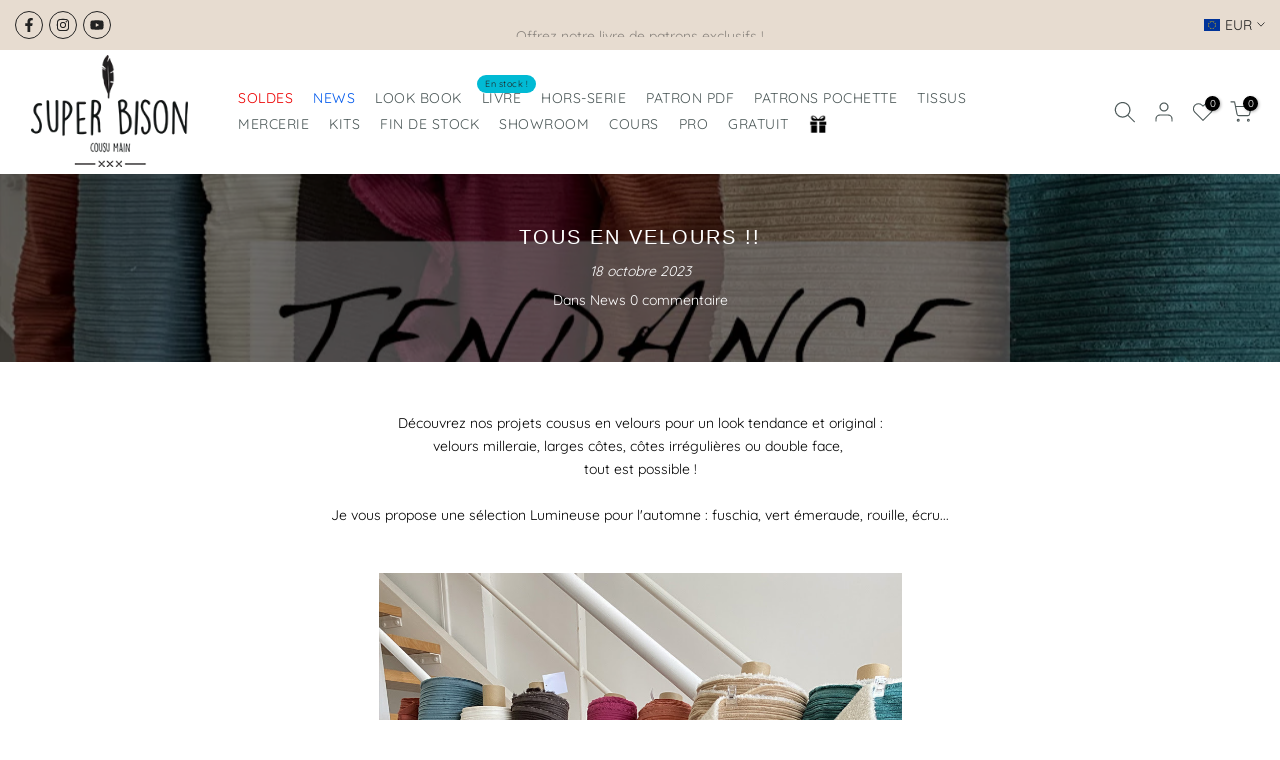

--- FILE ---
content_type: text/html; charset=utf-8
request_url: https://www.super-bison.com/blogs/news/tous-en-velours
body_size: 41932
content:
<!doctype html><html class="t4sp-theme t4s-wrapper__full_width rtl_false swatch_color_style_2 pr_border_style_1 pr_img_effect_2 enable_eff_img1_true badge_shape_2 css_for_wis_app_true shadow_round_img_false t4s-header__inline is-remove-unavai-2 t4_compare_false t4s-cart-count-0 t4s-pr-ellipsis-false
 no-js" lang="fr">
  <head>
 
<meta charset="utf-8">
    <meta http-equiv="X-UA-Compatible" content="IE=edge">
    <meta name="viewport" content="width=device-width, initial-scale=1, height=device-height, minimum-scale=1.0, maximum-scale=1.0">
    <meta name="theme-color" content="#fff">
    <link rel="canonical" href="https://www.super-bison.com/blogs/news/tous-en-velours">
    <link rel="preconnect" href="https://cdn.shopify.com" crossorigin><link rel="shortcut icon" type="image/png" href="//www.super-bison.com/cdn/shop/files/faviconbison.png?crop=center&height=32&v=1655114359&width=32"><link id="t4s-favico" rel="apple-touch-icon-precomposed" type="image/png" sizes="152x152" href="//www.super-bison.com/cdn/shop/files/faviconbison.png?crop=center&height=152&v=1655114359&width=152"><link rel="preconnect" href="https://fonts.shopifycdn.com" crossorigin><title>Tous en Velours !! &ndash; Super Bison</title>
    <meta name="description" content="Découvrez nos projets cousus en velours pour un look tendance et original : velours milleraie, larges côtes, côtes irrégulières ou double face,  tout est possible !   Je vous propose une sélection Lumineuse pour l&#39;automne : fuschia, vert émeraude, rouille, écru... &amp;lt;&amp;lt; Voir la sélection velours &amp;gt;&amp;gt; 2 Tissus en"><meta name="keywords" content="Tous en Velours !!, News, Super Bison, www.super-bison.com"/><meta name="author" content="Super Bison">

<meta property="og:site_name" content="Super Bison">
<meta property="og:url" content="https://www.super-bison.com/blogs/news/tous-en-velours">
<meta property="og:title" content="Tous en Velours !!">
<meta property="og:type" content="article">
<meta property="og:description" content="Découvrez nos projets cousus en velours pour un look tendance et original : velours milleraie, larges côtes, côtes irrégulières ou double face,  tout est possible !   Je vous propose une sélection Lumineuse pour l&#39;automne : fuschia, vert émeraude, rouille, écru... &amp;lt;&amp;lt; Voir la sélection velours &amp;gt;&amp;gt; 2 Tissus en"><meta property="og:image" content="http://www.super-bison.com/cdn/shop/articles/unnamed_fc36635f-64f1-4763-9fd7-5df5cfe3f586.jpg?v=1697636131">
  <meta property="og:image:secure_url" content="https://www.super-bison.com/cdn/shop/articles/unnamed_fc36635f-64f1-4763-9fd7-5df5cfe3f586.jpg?v=1697636131">
  <meta property="og:image:width" content="1024">
  <meta property="og:image:height" content="1024"><meta name="twitter:card" content="summary_large_image">
<meta name="twitter:title" content="Tous en Velours !!">
<meta name="twitter:description" content="Découvrez nos projets cousus en velours pour un look tendance et original : velours milleraie, larges côtes, côtes irrégulières ou double face,  tout est possible !   Je vous propose une sélection Lumineuse pour l&#39;automne : fuschia, vert émeraude, rouille, écru... &amp;lt;&amp;lt; Voir la sélection velours &amp;gt;&amp;gt; 2 Tissus en"><script src="//www.super-bison.com/cdn/shop/t/11/assets/lazysizes.min.js?v=83289260111445824691684754164" async="async"></script>
    <script src="//www.super-bison.com/cdn/shop/t/11/assets/global.min.js?v=178957925072260983071684754163" defer="defer"></script>
    <script>window.performance && window.performance.mark && window.performance.mark('shopify.content_for_header.start');</script><meta name="google-site-verification" content="b0vsSam3nwxvycgM3DUIWHWfFbWnNGRfMHltqKT1SfQ">
<meta id="shopify-digital-wallet" name="shopify-digital-wallet" content="/10735682/digital_wallets/dialog">
<meta name="shopify-checkout-api-token" content="ee223ff85bcc4ae2bd1abead913a7930">
<meta id="in-context-paypal-metadata" data-shop-id="10735682" data-venmo-supported="false" data-environment="production" data-locale="fr_FR" data-paypal-v4="true" data-currency="EUR">
<link rel="alternate" type="application/atom+xml" title="Feed" href="/blogs/news.atom" />
<link rel="alternate" hreflang="x-default" href="https://www.super-bison.com/blogs/news/tous-en-velours">
<link rel="alternate" hreflang="fr" href="https://www.super-bison.com/blogs/news/tous-en-velours">
<link rel="alternate" hreflang="fr-BE" href="https://www.super-bison.com/fr-be/blogs/news/tous-en-velours">
<script async="async" src="/checkouts/internal/preloads.js?locale=fr-FR"></script>
<script id="apple-pay-shop-capabilities" type="application/json">{"shopId":10735682,"countryCode":"FR","currencyCode":"EUR","merchantCapabilities":["supports3DS"],"merchantId":"gid:\/\/shopify\/Shop\/10735682","merchantName":"Super Bison","requiredBillingContactFields":["postalAddress","email","phone"],"requiredShippingContactFields":["postalAddress","email","phone"],"shippingType":"shipping","supportedNetworks":["visa","masterCard","amex","maestro"],"total":{"type":"pending","label":"Super Bison","amount":"1.00"},"shopifyPaymentsEnabled":true,"supportsSubscriptions":true}</script>
<script id="shopify-features" type="application/json">{"accessToken":"ee223ff85bcc4ae2bd1abead913a7930","betas":["rich-media-storefront-analytics"],"domain":"www.super-bison.com","predictiveSearch":true,"shopId":10735682,"locale":"fr"}</script>
<script>var Shopify = Shopify || {};
Shopify.shop = "superbison2015.myshopify.com";
Shopify.locale = "fr";
Shopify.currency = {"active":"EUR","rate":"1.0"};
Shopify.country = "FR";
Shopify.theme = {"name":"Super Bison V3.00","id":149638316376,"schema_name":"Gecko","schema_version":"6.0.2","theme_store_id":null,"role":"main"};
Shopify.theme.handle = "null";
Shopify.theme.style = {"id":null,"handle":null};
Shopify.cdnHost = "www.super-bison.com/cdn";
Shopify.routes = Shopify.routes || {};
Shopify.routes.root = "/";</script>
<script type="module">!function(o){(o.Shopify=o.Shopify||{}).modules=!0}(window);</script>
<script>!function(o){function n(){var o=[];function n(){o.push(Array.prototype.slice.apply(arguments))}return n.q=o,n}var t=o.Shopify=o.Shopify||{};t.loadFeatures=n(),t.autoloadFeatures=n()}(window);</script>
<script id="shop-js-analytics" type="application/json">{"pageType":"article"}</script>
<script defer="defer" async type="module" src="//www.super-bison.com/cdn/shopifycloud/shop-js/modules/v2/client.init-shop-cart-sync_BcDpqI9l.fr.esm.js"></script>
<script defer="defer" async type="module" src="//www.super-bison.com/cdn/shopifycloud/shop-js/modules/v2/chunk.common_a1Rf5Dlz.esm.js"></script>
<script defer="defer" async type="module" src="//www.super-bison.com/cdn/shopifycloud/shop-js/modules/v2/chunk.modal_Djra7sW9.esm.js"></script>
<script type="module">
  await import("//www.super-bison.com/cdn/shopifycloud/shop-js/modules/v2/client.init-shop-cart-sync_BcDpqI9l.fr.esm.js");
await import("//www.super-bison.com/cdn/shopifycloud/shop-js/modules/v2/chunk.common_a1Rf5Dlz.esm.js");
await import("//www.super-bison.com/cdn/shopifycloud/shop-js/modules/v2/chunk.modal_Djra7sW9.esm.js");

  window.Shopify.SignInWithShop?.initShopCartSync?.({"fedCMEnabled":true,"windoidEnabled":true});

</script>
<script>(function() {
  var isLoaded = false;
  function asyncLoad() {
    if (isLoaded) return;
    isLoaded = true;
    var urls = ["https:\/\/cdn.nfcube.com\/instafeed-a2b48cb7c3d24905d69b3b413d11ec2c.js?shop=superbison2015.myshopify.com"];
    for (var i = 0; i < urls.length; i++) {
      var s = document.createElement('script');
      s.type = 'text/javascript';
      s.async = true;
      s.src = urls[i];
      var x = document.getElementsByTagName('script')[0];
      x.parentNode.insertBefore(s, x);
    }
  };
  if(window.attachEvent) {
    window.attachEvent('onload', asyncLoad);
  } else {
    window.addEventListener('load', asyncLoad, false);
  }
})();</script>
<script id="__st">var __st={"a":10735682,"offset":3600,"reqid":"4fc15392-b8cc-4be1-bbba-dc525edd3523-1769097293","pageurl":"www.super-bison.com\/blogs\/news\/tous-en-velours","s":"articles-606622613848","u":"4722a59df9be","p":"article","rtyp":"article","rid":606622613848};</script>
<script>window.ShopifyPaypalV4VisibilityTracking = true;</script>
<script id="captcha-bootstrap">!function(){'use strict';const t='contact',e='account',n='new_comment',o=[[t,t],['blogs',n],['comments',n],[t,'customer']],c=[[e,'customer_login'],[e,'guest_login'],[e,'recover_customer_password'],[e,'create_customer']],r=t=>t.map((([t,e])=>`form[action*='/${t}']:not([data-nocaptcha='true']) input[name='form_type'][value='${e}']`)).join(','),a=t=>()=>t?[...document.querySelectorAll(t)].map((t=>t.form)):[];function s(){const t=[...o],e=r(t);return a(e)}const i='password',u='form_key',d=['recaptcha-v3-token','g-recaptcha-response','h-captcha-response',i],f=()=>{try{return window.sessionStorage}catch{return}},m='__shopify_v',_=t=>t.elements[u];function p(t,e,n=!1){try{const o=window.sessionStorage,c=JSON.parse(o.getItem(e)),{data:r}=function(t){const{data:e,action:n}=t;return t[m]||n?{data:e,action:n}:{data:t,action:n}}(c);for(const[e,n]of Object.entries(r))t.elements[e]&&(t.elements[e].value=n);n&&o.removeItem(e)}catch(o){console.error('form repopulation failed',{error:o})}}const l='form_type',E='cptcha';function T(t){t.dataset[E]=!0}const w=window,h=w.document,L='Shopify',v='ce_forms',y='captcha';let A=!1;((t,e)=>{const n=(g='f06e6c50-85a8-45c8-87d0-21a2b65856fe',I='https://cdn.shopify.com/shopifycloud/storefront-forms-hcaptcha/ce_storefront_forms_captcha_hcaptcha.v1.5.2.iife.js',D={infoText:'Protégé par hCaptcha',privacyText:'Confidentialité',termsText:'Conditions'},(t,e,n)=>{const o=w[L][v],c=o.bindForm;if(c)return c(t,g,e,D).then(n);var r;o.q.push([[t,g,e,D],n]),r=I,A||(h.body.append(Object.assign(h.createElement('script'),{id:'captcha-provider',async:!0,src:r})),A=!0)});var g,I,D;w[L]=w[L]||{},w[L][v]=w[L][v]||{},w[L][v].q=[],w[L][y]=w[L][y]||{},w[L][y].protect=function(t,e){n(t,void 0,e),T(t)},Object.freeze(w[L][y]),function(t,e,n,w,h,L){const[v,y,A,g]=function(t,e,n){const i=e?o:[],u=t?c:[],d=[...i,...u],f=r(d),m=r(i),_=r(d.filter((([t,e])=>n.includes(e))));return[a(f),a(m),a(_),s()]}(w,h,L),I=t=>{const e=t.target;return e instanceof HTMLFormElement?e:e&&e.form},D=t=>v().includes(t);t.addEventListener('submit',(t=>{const e=I(t);if(!e)return;const n=D(e)&&!e.dataset.hcaptchaBound&&!e.dataset.recaptchaBound,o=_(e),c=g().includes(e)&&(!o||!o.value);(n||c)&&t.preventDefault(),c&&!n&&(function(t){try{if(!f())return;!function(t){const e=f();if(!e)return;const n=_(t);if(!n)return;const o=n.value;o&&e.removeItem(o)}(t);const e=Array.from(Array(32),(()=>Math.random().toString(36)[2])).join('');!function(t,e){_(t)||t.append(Object.assign(document.createElement('input'),{type:'hidden',name:u})),t.elements[u].value=e}(t,e),function(t,e){const n=f();if(!n)return;const o=[...t.querySelectorAll(`input[type='${i}']`)].map((({name:t})=>t)),c=[...d,...o],r={};for(const[a,s]of new FormData(t).entries())c.includes(a)||(r[a]=s);n.setItem(e,JSON.stringify({[m]:1,action:t.action,data:r}))}(t,e)}catch(e){console.error('failed to persist form',e)}}(e),e.submit())}));const S=(t,e)=>{t&&!t.dataset[E]&&(n(t,e.some((e=>e===t))),T(t))};for(const o of['focusin','change'])t.addEventListener(o,(t=>{const e=I(t);D(e)&&S(e,y())}));const B=e.get('form_key'),M=e.get(l),P=B&&M;t.addEventListener('DOMContentLoaded',(()=>{const t=y();if(P)for(const e of t)e.elements[l].value===M&&p(e,B);[...new Set([...A(),...v().filter((t=>'true'===t.dataset.shopifyCaptcha))])].forEach((e=>S(e,t)))}))}(h,new URLSearchParams(w.location.search),n,t,e,['guest_login'])})(!0,!0)}();</script>
<script integrity="sha256-4kQ18oKyAcykRKYeNunJcIwy7WH5gtpwJnB7kiuLZ1E=" data-source-attribution="shopify.loadfeatures" defer="defer" src="//www.super-bison.com/cdn/shopifycloud/storefront/assets/storefront/load_feature-a0a9edcb.js" crossorigin="anonymous"></script>
<script data-source-attribution="shopify.dynamic_checkout.dynamic.init">var Shopify=Shopify||{};Shopify.PaymentButton=Shopify.PaymentButton||{isStorefrontPortableWallets:!0,init:function(){window.Shopify.PaymentButton.init=function(){};var t=document.createElement("script");t.src="https://www.super-bison.com/cdn/shopifycloud/portable-wallets/latest/portable-wallets.fr.js",t.type="module",document.head.appendChild(t)}};
</script>
<script data-source-attribution="shopify.dynamic_checkout.buyer_consent">
  function portableWalletsHideBuyerConsent(e){var t=document.getElementById("shopify-buyer-consent"),n=document.getElementById("shopify-subscription-policy-button");t&&n&&(t.classList.add("hidden"),t.setAttribute("aria-hidden","true"),n.removeEventListener("click",e))}function portableWalletsShowBuyerConsent(e){var t=document.getElementById("shopify-buyer-consent"),n=document.getElementById("shopify-subscription-policy-button");t&&n&&(t.classList.remove("hidden"),t.removeAttribute("aria-hidden"),n.addEventListener("click",e))}window.Shopify?.PaymentButton&&(window.Shopify.PaymentButton.hideBuyerConsent=portableWalletsHideBuyerConsent,window.Shopify.PaymentButton.showBuyerConsent=portableWalletsShowBuyerConsent);
</script>
<script data-source-attribution="shopify.dynamic_checkout.cart.bootstrap">document.addEventListener("DOMContentLoaded",(function(){function t(){return document.querySelector("shopify-accelerated-checkout-cart, shopify-accelerated-checkout")}if(t())Shopify.PaymentButton.init();else{new MutationObserver((function(e,n){t()&&(Shopify.PaymentButton.init(),n.disconnect())})).observe(document.body,{childList:!0,subtree:!0})}}));
</script>
<script id='scb4127' type='text/javascript' async='' src='https://www.super-bison.com/cdn/shopifycloud/privacy-banner/storefront-banner.js'></script><link id="shopify-accelerated-checkout-styles" rel="stylesheet" media="screen" href="https://www.super-bison.com/cdn/shopifycloud/portable-wallets/latest/accelerated-checkout-backwards-compat.css" crossorigin="anonymous">
<style id="shopify-accelerated-checkout-cart">
        #shopify-buyer-consent {
  margin-top: 1em;
  display: inline-block;
  width: 100%;
}

#shopify-buyer-consent.hidden {
  display: none;
}

#shopify-subscription-policy-button {
  background: none;
  border: none;
  padding: 0;
  text-decoration: underline;
  font-size: inherit;
  cursor: pointer;
}

#shopify-subscription-policy-button::before {
  box-shadow: none;
}

      </style>

<script>window.performance && window.performance.mark && window.performance.mark('shopify.content_for_header.end');</script>
<link rel="preload" as="font" href="//www.super-bison.com/cdn/fonts/quicksand/quicksand_n4.bf8322a9d1da765aa396ad7b6eeb81930a6214de.woff2" type="font/woff2" crossorigin><link rel="preload" as="font" href="//www.super-bison.com/cdn/fonts/quicksand/quicksand_n4.bf8322a9d1da765aa396ad7b6eeb81930a6214de.woff2" type="font/woff2" crossorigin><link href="//www.super-bison.com/cdn/shop/t/11/assets/t4s-base.css?v=139768537514339218861684754164" rel="stylesheet" type="text/css" media="all" /><style data-shopify>@font-face {
  font-family: Quicksand;
  font-weight: 300;
  font-style: normal;
  font-display: swap;
  src: url("//www.super-bison.com/cdn/fonts/quicksand/quicksand_n3.c2ef0e492caecbdb8e327c69b68cd550e0c0f353.woff2") format("woff2"),
       url("//www.super-bison.com/cdn/fonts/quicksand/quicksand_n3.a05833ef989fa46d75b96396c21ab4abf30abf2e.woff") format("woff");
}
@font-face {
  font-family: Quicksand;
  font-weight: 400;
  font-style: normal;
  font-display: swap;
  src: url("//www.super-bison.com/cdn/fonts/quicksand/quicksand_n4.bf8322a9d1da765aa396ad7b6eeb81930a6214de.woff2") format("woff2"),
       url("//www.super-bison.com/cdn/fonts/quicksand/quicksand_n4.fa4cbd232d3483059e72b11f7239959a64c98426.woff") format("woff");
}
@font-face {
  font-family: Quicksand;
  font-weight: 500;
  font-style: normal;
  font-display: swap;
  src: url("//www.super-bison.com/cdn/fonts/quicksand/quicksand_n5.8f86b119923a62b5ca76bc9a6fb25da7a7498802.woff2") format("woff2"),
       url("//www.super-bison.com/cdn/fonts/quicksand/quicksand_n5.c31882e058f76d723a7b6b725ac3ca095b5a2a70.woff") format("woff");
}
@font-face {
  font-family: Quicksand;
  font-weight: 600;
  font-style: normal;
  font-display: swap;
  src: url("//www.super-bison.com/cdn/fonts/quicksand/quicksand_n6.2d744c302b66242b8689223a01c2ae7d363b7b45.woff2") format("woff2"),
       url("//www.super-bison.com/cdn/fonts/quicksand/quicksand_n6.0d771117677705be6acb5844d65cf2b9cbf6ea3d.woff") format("woff");
}
@font-face {
  font-family: Quicksand;
  font-weight: 700;
  font-style: normal;
  font-display: swap;
  src: url("//www.super-bison.com/cdn/fonts/quicksand/quicksand_n7.d375fe11182475f82f7bb6306a0a0e4018995610.woff2") format("woff2"),
       url("//www.super-bison.com/cdn/fonts/quicksand/quicksand_n7.8ac2ae2fc4b90ef79aaa7aedb927d39f9f9aa3f4.woff") format("woff");
}
:root {
        
         /* CSS Variables */
        --wrapper-mw      : 1420px;
        --font-family-1   : Quicksand, sans-serif;;
        --font-family-2   : "system_ui", -apple-system, 'Segoe UI', Roboto, 'Helvetica Neue', 'Noto Sans', 'Liberation Sans', Arial, sans-serif, 'Apple Color Emoji', 'Segoe UI Emoji', 'Segoe UI Symbol', 'Noto Color Emoji';;
        --font-family-3   : Quicksand, sans-serif;;
        --font-body-family   : Quicksand, sans-serif;;
        --font-heading-family: "system_ui", -apple-system, 'Segoe UI', Roboto, 'Helvetica Neue', 'Noto Sans', 'Liberation Sans', Arial, sans-serif, 'Apple Color Emoji', 'Segoe UI Emoji', 'Segoe UI Symbol', 'Noto Color Emoji';;
       
        
        --t4s-success-color       : #428445;
        --t4s-success-color-rgb   : 66, 132, 69;
        --t4s-warning-color       : #e0b252;
        --t4s-warning-color-rgb   : 224, 178, 82;
        --t4s-error-color         : #EB001B;
        --t4s-error-color-rgb     : 235, 0, 27;
        --t4s-light-color         : #ffffff;
        --t4s-dark-color          : #222222;
        --t4s-highlight-color     : #ec0101;
        --t4s-tooltip-background  : #383838;
        --t4s-tooltip-color       : #fff;
        --primary-sw-color        : #333;
        --primary-sw-color-rgb    : 51, 51, 51;
        --border-sw-color         : #ddd;
        --secondary-sw-color      : #878787;
        --sale-price-color        : #fa0000;
        --primary-price-color     : #fa0000;
        --secondary-price-color   : #fa0000;
        
        --t4s-body-background     : #fff;
        --text-color              : #000000;
        --text-color-rgb          : 0, 0, 0;
        --heading-color           : #000000;
        --accent-color            : #d6c4af;
        --accent-color-rgb        : 214, 196, 175;
        --accent-color-darken     : #bc9f7c;
        --accent-color-hover      : var(--accent-color-darken);
        --secondary-color         : #000000;
        --secondary-color-rgb     : 0, 0, 0;
        --link-color              : #222222;
        --link-color-hover        : #b59677;
        --border-color            : #ddd;
        --border-color-rgb        : 221, 221, 221;
        --border-primary-color    : #333;
        --button-background       : #d6c4af;
        --button-color            : #fff;
        --button-background-hover : #d6c4af;
        --button-color-hover      : #fff;

        --btn-radius              : 0px;
        --other-radius            : 0px;

        --sale-badge-background    : #f68e56;
        --sale-badge-color         : #fff;
        --new-badge-background     : #109533;
        --new-badge-color          : #fff;
        --preorder-badge-background: #0774d7;
        --preorder-badge-color     : #fff;
        --soldout-badge-background : #999999;
        --soldout-badge-color      : #fff;
        --custom-badge-background  : #00A500;
        --custom-badge-color       : #fff;/* Shopify related variables */
        --payment-terms-background-color: ;
        
        --lz-background: #f5f5f5;
        --lz-img: url("//www.super-bison.com/cdn/shop/t/11/assets/t4s_loader.svg?v=55067466244978850521684754198");}

    html {
      font-size: 62.5%;
      height: 100%;
    }

    body {
      overflow-x: hidden;
      margin: 0;
      font-size:14px;
      letter-spacing: 0px;
      color: var(--text-color);
      font-family: var(--font-body-family);
      line-height: 1.7;
      font-weight: 400;
      -webkit-font-smoothing: auto;
      -moz-osx-font-smoothing: auto;
      background-color: var(--t4s-body-background);
    }
    
    /*
    @media screen and (min-width: 750px) {
      body {
        font-size: 1.6rem;
      }
    }
    */

    h1, h2, h3, h4, h5, h6, .t4s_as_title {
      color: var(--heading-color);
      font-family: var(--font-heading-family);
      line-height: 1.4;
      font-weight: 400;
      letter-spacing: 1.5px;
    }
    h1 { font-size: 37px }
    h2 { font-size: 29px }
    h3 { font-size: 23px }
    h4 { font-size: 18px }
    h5 { font-size: 17px }
    h6 { font-size: 15.5px }
    a,.t4s_as_link {
      /* font-family: var(--font-link-family); */
      color: var(--link-color);
    }
    button,
    input,
    optgroup,
    select,
    textarea {
      border-color: var(--border-color);
    }
    .t4s_as_button,
    button,
    input[type="button"]:not(.t4s-btn),
    input[type="reset"],
    input[type="submit"]:not(.t4s-btn) {
      font-family: var(--font-button-family);
      color: var(--button-color);
      background-color: var(--button-background);
      border-color: var(--button-background);
    }
    
    .t4s-cp,.t4s-color-accent { color : var(--accent-color) }.t4s-ct,.t4s-color-text { color : var(--text-color) }.t4s-ch,.t4ss-color-heading { color : var(--heading-color) }.t4s-csecondary { color : var(--secondary-color) }
    
    .t4s-fnt-fm-1 {
      font-family: var(--font-family-1) !important;
    }
    .t4s-fnt-fm-2 {
      font-family: var(--font-family-2) !important;
    }
    .t4s-fnt-fm-3 {
      font-family: var(--font-family-3) !important;
    }
    .t4s-cr {
        color: var(--t4s-highlight-color);
    }
    .t4s-price__sale { color: var(--primary-price-color); }@media (-moz-touch-enabled: 0), (hover: hover) and (min-width: 1025px){
        a:hover,.t4s_as_link:hover {
            color: var(--link-color-hover);
        }
        .t4s_as_button:hover,
            button:hover,
            input[type="button"]:not(.t4s-btn):hover, 
            input[type="reset"]:hover,
            input[type="submit"]:not(.t4s-btn):hover  {
            color: var(--button-color-hover);
            background-color: var(--button-background-hover);
            border-color: var(--button-background-hover);
        }
    }
    .t4s-fix-overflow.t4s-row { max-width: 100vw;margin-left: auto;margin-right: auto;}.lazyloadt4s-opt {opacity: 1 !important;transition: opacity 0s, transform 1s !important;}.t4s-d-block {display: block;}.t4s-d-none {display: none;}@media (min-width: 768px) {.t4s-d-md-block {display: block;}.t4s-d-md-none {display: none;}}@media (min-width: 1025px) {.t4s-d-lg-block {display: block;}.t4s-d-lg-none {display: none;}}</style><script>
 const t4sXMLHttpRequest = window.XMLHttpRequest, documentElementT4s = document.documentElement; documentElementT4s.className = documentElementT4s.className.replace('no-js', 'js');function loadImageT4s(_this) { _this.classList.add('lazyloadt4sed')};(function() { const matchMediaHoverT4s = (window.matchMedia('(-moz-touch-enabled: 1), (hover: none)')).matches; documentElementT4s.className += ((window.CSS && window.CSS.supports('(position: sticky) or (position: -webkit-sticky)')) ? ' t4sp-sticky' : ' t4sp-no-sticky'); documentElementT4s.className += matchMediaHoverT4s ? ' t4sp-no-hover' : ' t4sp-hover'; window.onpageshow = function() { if (performance.navigation.type === 2) {document.dispatchEvent(new CustomEvent('cart:refresh'))} }; if (!matchMediaHoverT4s && window.width > 1024) { document.addEventListener('mousemove', function(evt) { documentElementT4s.classList.replace('t4sp-no-hover','t4sp-hover'); document.dispatchEvent(new CustomEvent('theme:hover')); }, {once : true} ); } }());</script><script src="https://www.societe-des-avis-garantis.fr/wp-content/plugins/ag-core/widgets/JsWidget.js"
type="text/javascript"></script>
<script>

var agSiteId="11058"; 

fr
</script> 
<script src="https://cdn.shopify.com/extensions/019be545-04cf-7921-a551-2d0dc80c07eb/meety-appointment-booking-974/assets/meety-index.js" type="text/javascript" defer="defer"></script>
<link href="https://monorail-edge.shopifysvc.com" rel="dns-prefetch">
<script>(function(){if ("sendBeacon" in navigator && "performance" in window) {try {var session_token_from_headers = performance.getEntriesByType('navigation')[0].serverTiming.find(x => x.name == '_s').description;} catch {var session_token_from_headers = undefined;}var session_cookie_matches = document.cookie.match(/_shopify_s=([^;]*)/);var session_token_from_cookie = session_cookie_matches && session_cookie_matches.length === 2 ? session_cookie_matches[1] : "";var session_token = session_token_from_headers || session_token_from_cookie || "";function handle_abandonment_event(e) {var entries = performance.getEntries().filter(function(entry) {return /monorail-edge.shopifysvc.com/.test(entry.name);});if (!window.abandonment_tracked && entries.length === 0) {window.abandonment_tracked = true;var currentMs = Date.now();var navigation_start = performance.timing.navigationStart;var payload = {shop_id: 10735682,url: window.location.href,navigation_start,duration: currentMs - navigation_start,session_token,page_type: "article"};window.navigator.sendBeacon("https://monorail-edge.shopifysvc.com/v1/produce", JSON.stringify({schema_id: "online_store_buyer_site_abandonment/1.1",payload: payload,metadata: {event_created_at_ms: currentMs,event_sent_at_ms: currentMs}}));}}window.addEventListener('pagehide', handle_abandonment_event);}}());</script>
<script id="web-pixels-manager-setup">(function e(e,d,r,n,o){if(void 0===o&&(o={}),!Boolean(null===(a=null===(i=window.Shopify)||void 0===i?void 0:i.analytics)||void 0===a?void 0:a.replayQueue)){var i,a;window.Shopify=window.Shopify||{};var t=window.Shopify;t.analytics=t.analytics||{};var s=t.analytics;s.replayQueue=[],s.publish=function(e,d,r){return s.replayQueue.push([e,d,r]),!0};try{self.performance.mark("wpm:start")}catch(e){}var l=function(){var e={modern:/Edge?\/(1{2}[4-9]|1[2-9]\d|[2-9]\d{2}|\d{4,})\.\d+(\.\d+|)|Firefox\/(1{2}[4-9]|1[2-9]\d|[2-9]\d{2}|\d{4,})\.\d+(\.\d+|)|Chrom(ium|e)\/(9{2}|\d{3,})\.\d+(\.\d+|)|(Maci|X1{2}).+ Version\/(15\.\d+|(1[6-9]|[2-9]\d|\d{3,})\.\d+)([,.]\d+|)( \(\w+\)|)( Mobile\/\w+|) Safari\/|Chrome.+OPR\/(9{2}|\d{3,})\.\d+\.\d+|(CPU[ +]OS|iPhone[ +]OS|CPU[ +]iPhone|CPU IPhone OS|CPU iPad OS)[ +]+(15[._]\d+|(1[6-9]|[2-9]\d|\d{3,})[._]\d+)([._]\d+|)|Android:?[ /-](13[3-9]|1[4-9]\d|[2-9]\d{2}|\d{4,})(\.\d+|)(\.\d+|)|Android.+Firefox\/(13[5-9]|1[4-9]\d|[2-9]\d{2}|\d{4,})\.\d+(\.\d+|)|Android.+Chrom(ium|e)\/(13[3-9]|1[4-9]\d|[2-9]\d{2}|\d{4,})\.\d+(\.\d+|)|SamsungBrowser\/([2-9]\d|\d{3,})\.\d+/,legacy:/Edge?\/(1[6-9]|[2-9]\d|\d{3,})\.\d+(\.\d+|)|Firefox\/(5[4-9]|[6-9]\d|\d{3,})\.\d+(\.\d+|)|Chrom(ium|e)\/(5[1-9]|[6-9]\d|\d{3,})\.\d+(\.\d+|)([\d.]+$|.*Safari\/(?![\d.]+ Edge\/[\d.]+$))|(Maci|X1{2}).+ Version\/(10\.\d+|(1[1-9]|[2-9]\d|\d{3,})\.\d+)([,.]\d+|)( \(\w+\)|)( Mobile\/\w+|) Safari\/|Chrome.+OPR\/(3[89]|[4-9]\d|\d{3,})\.\d+\.\d+|(CPU[ +]OS|iPhone[ +]OS|CPU[ +]iPhone|CPU IPhone OS|CPU iPad OS)[ +]+(10[._]\d+|(1[1-9]|[2-9]\d|\d{3,})[._]\d+)([._]\d+|)|Android:?[ /-](13[3-9]|1[4-9]\d|[2-9]\d{2}|\d{4,})(\.\d+|)(\.\d+|)|Mobile Safari.+OPR\/([89]\d|\d{3,})\.\d+\.\d+|Android.+Firefox\/(13[5-9]|1[4-9]\d|[2-9]\d{2}|\d{4,})\.\d+(\.\d+|)|Android.+Chrom(ium|e)\/(13[3-9]|1[4-9]\d|[2-9]\d{2}|\d{4,})\.\d+(\.\d+|)|Android.+(UC? ?Browser|UCWEB|U3)[ /]?(15\.([5-9]|\d{2,})|(1[6-9]|[2-9]\d|\d{3,})\.\d+)\.\d+|SamsungBrowser\/(5\.\d+|([6-9]|\d{2,})\.\d+)|Android.+MQ{2}Browser\/(14(\.(9|\d{2,})|)|(1[5-9]|[2-9]\d|\d{3,})(\.\d+|))(\.\d+|)|K[Aa][Ii]OS\/(3\.\d+|([4-9]|\d{2,})\.\d+)(\.\d+|)/},d=e.modern,r=e.legacy,n=navigator.userAgent;return n.match(d)?"modern":n.match(r)?"legacy":"unknown"}(),u="modern"===l?"modern":"legacy",c=(null!=n?n:{modern:"",legacy:""})[u],f=function(e){return[e.baseUrl,"/wpm","/b",e.hashVersion,"modern"===e.buildTarget?"m":"l",".js"].join("")}({baseUrl:d,hashVersion:r,buildTarget:u}),m=function(e){var d=e.version,r=e.bundleTarget,n=e.surface,o=e.pageUrl,i=e.monorailEndpoint;return{emit:function(e){var a=e.status,t=e.errorMsg,s=(new Date).getTime(),l=JSON.stringify({metadata:{event_sent_at_ms:s},events:[{schema_id:"web_pixels_manager_load/3.1",payload:{version:d,bundle_target:r,page_url:o,status:a,surface:n,error_msg:t},metadata:{event_created_at_ms:s}}]});if(!i)return console&&console.warn&&console.warn("[Web Pixels Manager] No Monorail endpoint provided, skipping logging."),!1;try{return self.navigator.sendBeacon.bind(self.navigator)(i,l)}catch(e){}var u=new XMLHttpRequest;try{return u.open("POST",i,!0),u.setRequestHeader("Content-Type","text/plain"),u.send(l),!0}catch(e){return console&&console.warn&&console.warn("[Web Pixels Manager] Got an unhandled error while logging to Monorail."),!1}}}}({version:r,bundleTarget:l,surface:e.surface,pageUrl:self.location.href,monorailEndpoint:e.monorailEndpoint});try{o.browserTarget=l,function(e){var d=e.src,r=e.async,n=void 0===r||r,o=e.onload,i=e.onerror,a=e.sri,t=e.scriptDataAttributes,s=void 0===t?{}:t,l=document.createElement("script"),u=document.querySelector("head"),c=document.querySelector("body");if(l.async=n,l.src=d,a&&(l.integrity=a,l.crossOrigin="anonymous"),s)for(var f in s)if(Object.prototype.hasOwnProperty.call(s,f))try{l.dataset[f]=s[f]}catch(e){}if(o&&l.addEventListener("load",o),i&&l.addEventListener("error",i),u)u.appendChild(l);else{if(!c)throw new Error("Did not find a head or body element to append the script");c.appendChild(l)}}({src:f,async:!0,onload:function(){if(!function(){var e,d;return Boolean(null===(d=null===(e=window.Shopify)||void 0===e?void 0:e.analytics)||void 0===d?void 0:d.initialized)}()){var d=window.webPixelsManager.init(e)||void 0;if(d){var r=window.Shopify.analytics;r.replayQueue.forEach((function(e){var r=e[0],n=e[1],o=e[2];d.publishCustomEvent(r,n,o)})),r.replayQueue=[],r.publish=d.publishCustomEvent,r.visitor=d.visitor,r.initialized=!0}}},onerror:function(){return m.emit({status:"failed",errorMsg:"".concat(f," has failed to load")})},sri:function(e){var d=/^sha384-[A-Za-z0-9+/=]+$/;return"string"==typeof e&&d.test(e)}(c)?c:"",scriptDataAttributes:o}),m.emit({status:"loading"})}catch(e){m.emit({status:"failed",errorMsg:(null==e?void 0:e.message)||"Unknown error"})}}})({shopId: 10735682,storefrontBaseUrl: "https://www.super-bison.com",extensionsBaseUrl: "https://extensions.shopifycdn.com/cdn/shopifycloud/web-pixels-manager",monorailEndpoint: "https://monorail-edge.shopifysvc.com/unstable/produce_batch",surface: "storefront-renderer",enabledBetaFlags: ["2dca8a86"],webPixelsConfigList: [{"id":"2359329112","configuration":"{\"pixel_id\":\"154661901585666\",\"pixel_type\":\"facebook_pixel\"}","eventPayloadVersion":"v1","runtimeContext":"OPEN","scriptVersion":"ca16bc87fe92b6042fbaa3acc2fbdaa6","type":"APP","apiClientId":2329312,"privacyPurposes":["ANALYTICS","MARKETING","SALE_OF_DATA"],"dataSharingAdjustments":{"protectedCustomerApprovalScopes":["read_customer_address","read_customer_email","read_customer_name","read_customer_personal_data","read_customer_phone"]}},{"id":"2170454360","configuration":"{\"config\":\"{\\\"google_tag_ids\\\":[\\\"G-6SEV96WB99\\\",\\\"AW-938905216\\\"],\\\"target_country\\\":\\\"FR\\\",\\\"gtag_events\\\":[{\\\"type\\\":\\\"search\\\",\\\"action_label\\\":[\\\"G-6SEV96WB99\\\",\\\"AW-938905216\\\/hD_rCJDLiNIaEICd2r8D\\\"]},{\\\"type\\\":\\\"begin_checkout\\\",\\\"action_label\\\":[\\\"G-6SEV96WB99\\\",\\\"AW-938905216\\\/Ts_zCITLiNIaEICd2r8D\\\"]},{\\\"type\\\":\\\"view_item\\\",\\\"action_label\\\":[\\\"G-6SEV96WB99\\\",\\\"AW-938905216\\\/-RtTCI3LiNIaEICd2r8D\\\"]},{\\\"type\\\":\\\"purchase\\\",\\\"action_label\\\":[\\\"G-6SEV96WB99\\\",\\\"AW-938905216\\\/3YJXCIHLiNIaEICd2r8D\\\"]},{\\\"type\\\":\\\"page_view\\\",\\\"action_label\\\":[\\\"G-6SEV96WB99\\\",\\\"AW-938905216\\\/XO5JCIrLiNIaEICd2r8D\\\"]},{\\\"type\\\":\\\"add_payment_info\\\",\\\"action_label\\\":[\\\"G-6SEV96WB99\\\",\\\"AW-938905216\\\/6XXjCIPNiNIaEICd2r8D\\\"]},{\\\"type\\\":\\\"add_to_cart\\\",\\\"action_label\\\":[\\\"G-6SEV96WB99\\\",\\\"AW-938905216\\\/Iqu8CIfLiNIaEICd2r8D\\\"]}],\\\"enable_monitoring_mode\\\":false}\"}","eventPayloadVersion":"v1","runtimeContext":"OPEN","scriptVersion":"b2a88bafab3e21179ed38636efcd8a93","type":"APP","apiClientId":1780363,"privacyPurposes":[],"dataSharingAdjustments":{"protectedCustomerApprovalScopes":["read_customer_address","read_customer_email","read_customer_name","read_customer_personal_data","read_customer_phone"]}},{"id":"797933912","configuration":"{\"subdomain\": \"superbison2015\"}","eventPayloadVersion":"v1","runtimeContext":"STRICT","scriptVersion":"69e1bed23f1568abe06fb9d113379033","type":"APP","apiClientId":1615517,"privacyPurposes":["ANALYTICS","MARKETING","SALE_OF_DATA"],"dataSharingAdjustments":{"protectedCustomerApprovalScopes":["read_customer_address","read_customer_email","read_customer_name","read_customer_personal_data","read_customer_phone"]}},{"id":"198902104","configuration":"{\"tagID\":\"2612611004321\"}","eventPayloadVersion":"v1","runtimeContext":"STRICT","scriptVersion":"18031546ee651571ed29edbe71a3550b","type":"APP","apiClientId":3009811,"privacyPurposes":["ANALYTICS","MARKETING","SALE_OF_DATA"],"dataSharingAdjustments":{"protectedCustomerApprovalScopes":["read_customer_address","read_customer_email","read_customer_name","read_customer_personal_data","read_customer_phone"]}},{"id":"162595160","eventPayloadVersion":"v1","runtimeContext":"LAX","scriptVersion":"1","type":"CUSTOM","privacyPurposes":["MARKETING"],"name":"Meta pixel (migrated)"},{"id":"shopify-app-pixel","configuration":"{}","eventPayloadVersion":"v1","runtimeContext":"STRICT","scriptVersion":"0450","apiClientId":"shopify-pixel","type":"APP","privacyPurposes":["ANALYTICS","MARKETING"]},{"id":"shopify-custom-pixel","eventPayloadVersion":"v1","runtimeContext":"LAX","scriptVersion":"0450","apiClientId":"shopify-pixel","type":"CUSTOM","privacyPurposes":["ANALYTICS","MARKETING"]}],isMerchantRequest: false,initData: {"shop":{"name":"Super Bison","paymentSettings":{"currencyCode":"EUR"},"myshopifyDomain":"superbison2015.myshopify.com","countryCode":"FR","storefrontUrl":"https:\/\/www.super-bison.com"},"customer":null,"cart":null,"checkout":null,"productVariants":[],"purchasingCompany":null},},"https://www.super-bison.com/cdn","fcfee988w5aeb613cpc8e4bc33m6693e112",{"modern":"","legacy":""},{"shopId":"10735682","storefrontBaseUrl":"https:\/\/www.super-bison.com","extensionBaseUrl":"https:\/\/extensions.shopifycdn.com\/cdn\/shopifycloud\/web-pixels-manager","surface":"storefront-renderer","enabledBetaFlags":"[\"2dca8a86\"]","isMerchantRequest":"false","hashVersion":"fcfee988w5aeb613cpc8e4bc33m6693e112","publish":"custom","events":"[[\"page_viewed\",{}]]"});</script><script>
  window.ShopifyAnalytics = window.ShopifyAnalytics || {};
  window.ShopifyAnalytics.meta = window.ShopifyAnalytics.meta || {};
  window.ShopifyAnalytics.meta.currency = 'EUR';
  var meta = {"page":{"pageType":"article","resourceType":"article","resourceId":606622613848,"requestId":"4fc15392-b8cc-4be1-bbba-dc525edd3523-1769097293"}};
  for (var attr in meta) {
    window.ShopifyAnalytics.meta[attr] = meta[attr];
  }
</script>
<script class="analytics">
  (function () {
    var customDocumentWrite = function(content) {
      var jquery = null;

      if (window.jQuery) {
        jquery = window.jQuery;
      } else if (window.Checkout && window.Checkout.$) {
        jquery = window.Checkout.$;
      }

      if (jquery) {
        jquery('body').append(content);
      }
    };

    var hasLoggedConversion = function(token) {
      if (token) {
        return document.cookie.indexOf('loggedConversion=' + token) !== -1;
      }
      return false;
    }

    var setCookieIfConversion = function(token) {
      if (token) {
        var twoMonthsFromNow = new Date(Date.now());
        twoMonthsFromNow.setMonth(twoMonthsFromNow.getMonth() + 2);

        document.cookie = 'loggedConversion=' + token + '; expires=' + twoMonthsFromNow;
      }
    }

    var trekkie = window.ShopifyAnalytics.lib = window.trekkie = window.trekkie || [];
    if (trekkie.integrations) {
      return;
    }
    trekkie.methods = [
      'identify',
      'page',
      'ready',
      'track',
      'trackForm',
      'trackLink'
    ];
    trekkie.factory = function(method) {
      return function() {
        var args = Array.prototype.slice.call(arguments);
        args.unshift(method);
        trekkie.push(args);
        return trekkie;
      };
    };
    for (var i = 0; i < trekkie.methods.length; i++) {
      var key = trekkie.methods[i];
      trekkie[key] = trekkie.factory(key);
    }
    trekkie.load = function(config) {
      trekkie.config = config || {};
      trekkie.config.initialDocumentCookie = document.cookie;
      var first = document.getElementsByTagName('script')[0];
      var script = document.createElement('script');
      script.type = 'text/javascript';
      script.onerror = function(e) {
        var scriptFallback = document.createElement('script');
        scriptFallback.type = 'text/javascript';
        scriptFallback.onerror = function(error) {
                var Monorail = {
      produce: function produce(monorailDomain, schemaId, payload) {
        var currentMs = new Date().getTime();
        var event = {
          schema_id: schemaId,
          payload: payload,
          metadata: {
            event_created_at_ms: currentMs,
            event_sent_at_ms: currentMs
          }
        };
        return Monorail.sendRequest("https://" + monorailDomain + "/v1/produce", JSON.stringify(event));
      },
      sendRequest: function sendRequest(endpointUrl, payload) {
        // Try the sendBeacon API
        if (window && window.navigator && typeof window.navigator.sendBeacon === 'function' && typeof window.Blob === 'function' && !Monorail.isIos12()) {
          var blobData = new window.Blob([payload], {
            type: 'text/plain'
          });

          if (window.navigator.sendBeacon(endpointUrl, blobData)) {
            return true;
          } // sendBeacon was not successful

        } // XHR beacon

        var xhr = new XMLHttpRequest();

        try {
          xhr.open('POST', endpointUrl);
          xhr.setRequestHeader('Content-Type', 'text/plain');
          xhr.send(payload);
        } catch (e) {
          console.log(e);
        }

        return false;
      },
      isIos12: function isIos12() {
        return window.navigator.userAgent.lastIndexOf('iPhone; CPU iPhone OS 12_') !== -1 || window.navigator.userAgent.lastIndexOf('iPad; CPU OS 12_') !== -1;
      }
    };
    Monorail.produce('monorail-edge.shopifysvc.com',
      'trekkie_storefront_load_errors/1.1',
      {shop_id: 10735682,
      theme_id: 149638316376,
      app_name: "storefront",
      context_url: window.location.href,
      source_url: "//www.super-bison.com/cdn/s/trekkie.storefront.1bbfab421998800ff09850b62e84b8915387986d.min.js"});

        };
        scriptFallback.async = true;
        scriptFallback.src = '//www.super-bison.com/cdn/s/trekkie.storefront.1bbfab421998800ff09850b62e84b8915387986d.min.js';
        first.parentNode.insertBefore(scriptFallback, first);
      };
      script.async = true;
      script.src = '//www.super-bison.com/cdn/s/trekkie.storefront.1bbfab421998800ff09850b62e84b8915387986d.min.js';
      first.parentNode.insertBefore(script, first);
    };
    trekkie.load(
      {"Trekkie":{"appName":"storefront","development":false,"defaultAttributes":{"shopId":10735682,"isMerchantRequest":null,"themeId":149638316376,"themeCityHash":"4125789884933219873","contentLanguage":"fr","currency":"EUR","eventMetadataId":"da405dbc-d129-4b87-9e2a-39cb06b08344"},"isServerSideCookieWritingEnabled":true,"monorailRegion":"shop_domain","enabledBetaFlags":["65f19447"]},"Session Attribution":{},"S2S":{"facebookCapiEnabled":true,"source":"trekkie-storefront-renderer","apiClientId":580111}}
    );

    var loaded = false;
    trekkie.ready(function() {
      if (loaded) return;
      loaded = true;

      window.ShopifyAnalytics.lib = window.trekkie;

      var originalDocumentWrite = document.write;
      document.write = customDocumentWrite;
      try { window.ShopifyAnalytics.merchantGoogleAnalytics.call(this); } catch(error) {};
      document.write = originalDocumentWrite;

      window.ShopifyAnalytics.lib.page(null,{"pageType":"article","resourceType":"article","resourceId":606622613848,"requestId":"4fc15392-b8cc-4be1-bbba-dc525edd3523-1769097293","shopifyEmitted":true});

      var match = window.location.pathname.match(/checkouts\/(.+)\/(thank_you|post_purchase)/)
      var token = match? match[1]: undefined;
      if (!hasLoggedConversion(token)) {
        setCookieIfConversion(token);
        
      }
    });


        var eventsListenerScript = document.createElement('script');
        eventsListenerScript.async = true;
        eventsListenerScript.src = "//www.super-bison.com/cdn/shopifycloud/storefront/assets/shop_events_listener-3da45d37.js";
        document.getElementsByTagName('head')[0].appendChild(eventsListenerScript);

})();</script>
<script
  defer
  src="https://www.super-bison.com/cdn/shopifycloud/perf-kit/shopify-perf-kit-3.0.4.min.js"
  data-application="storefront-renderer"
  data-shop-id="10735682"
  data-render-region="gcp-us-east1"
  data-page-type="article"
  data-theme-instance-id="149638316376"
  data-theme-name="Gecko"
  data-theme-version="6.0.2"
  data-monorail-region="shop_domain"
  data-resource-timing-sampling-rate="10"
  data-shs="true"
  data-shs-beacon="true"
  data-shs-export-with-fetch="true"
  data-shs-logs-sample-rate="1"
  data-shs-beacon-endpoint="https://www.super-bison.com/api/collect"
></script>
</head>

  <body class="template-article ">
    <a class="skip-to-content-link visually-hidden" href="#MainContent">Aller au contenu</a>
    <div class="t4s-close-overlay t4s-op-0"></div>

    <div class="t4s-website-wrapper"><div id="shopify-section-title_config" class="shopify-section t4s-section t4s-section-config t4s-section-admn-fixed"><style data-shopify>.t4s-title {--color: #4d5959;
			font-family: var(--font-family-2);
			font-weight: 400;
		}.t4s-top-heading .t4s-cbl {
				--color: #4d5959;
			}@media (min-width: 1025px) {
			.t4s-title{
				font-size: 20px;
				letter-spacing: 2px;line-height: 28px;}
		}
		@media (max-width:1024px) {
			.t4s-title{
				font-size: 20px;
				letter-spacing: 2px;line-height: 28px;}
		}
		@media (max-width:767px) {
			.t4s-title{
				font-size: 20px;
				letter-spacing: 2px;line-height: 28px;}
		}.t4s-subtitle {font-style:italic;--color: #878787;
			font-family: var(--font-family-3);
			font-weight: 400;
		}@media (min-width: 1025px) {
			.t4s-subtitle{
				font-size: 14px;
				letter-spacing: 0px;}
		}
		@media (max-width:1024px) {
			.t4s-subtitle{
				font-size: 14px;
				letter-spacing: 0px;}
		}
		@media (max-width:767px) {
			.t4s-subtitle{
				font-size: 14px;
				letter-spacing: 0px;}
		}</style></div><div id="shopify-section-pr_item_config" class="shopify-section t4s-section t4s-section-config t4s-section-config-product t4s-section-admn-fixed"><style data-shopify>
  .t4s-section-config-product .t4s_box_pr_grid {
    margin-bottom: 100px;
  }
  .t4s-section-config-product .t4s-top-heading {
    margin-bottom: 30px;
  }
  .t4s-product:not(.t4s-pr-style4) {
    --pr-btn-radius-size: 0px;
  }.t4s-product {
    --swatch-color-size: 16px;
    --swatch-color-size-mb: 16px;
    --pr-background-overlay: rgba(0, 0, 0, 0.1);
    --product-title-family: var(--font-family-2);
    --product-title-style: uppercase;
    --product-title-size: 13px;
    --product-title-weight: 700;
    --product-title-line-height: 16.5px;
    --product-title-spacing: 2px;
    --product-price-size: 14px;
    --product-price-weight: 400;
    --product-space-img-txt: 15px;
    --product-space-elements: 0px;

    --pr-countdown-color: 
      #fff;
    --pr-countdown-bg-color: #b59677;
  }
  .t4s-product{
    --product-title-color: #4d5959;
    --product-title-color-hover: #b59677;
    --product-primary-price-color: #696969;
    --product-secondary-price-color: #696969;
    --product-vendors-color: #696969;
    --product-vendors-color-hover: #b59677;
    --product-price-sale-color: #ec0101;
  }</style><style data-shopify>.t4s-pr-style1 {


          --pr-addtocart-color: #ffffff;
          --pr-addtocart-color2: 
            #222;
          --pr-addtocart-color-hover: #b59677;
          --pr-addtocart-color2-hover: 
            #fff;

          --pr-quickview-color: #ffffff;
          --pr-quickview-color2: 
            #222;
          --pr-quickview-color-hover: #b59677;
          --pr-quickview-color2-hover: 
            #fff;

          --pr-wishlist-color: #ffffff;
          --pr-wishlist-color2: 
            #222;
          --pr-wishlist-color-hover: #b59677;
          --pr-wishlist-color2-hover: 
            #fff;
          --pr-wishlist-color-active: #e81e63;
          --pr-wishlist-color2-active: 
            #fff;

          --pr-compare-color: #ffffff;
          --pr-compare-color2: 
            #222;
          --pr-compare-color-hover: #b59677;
          --pr-compare-color2-hover: 
            #fff;

          --size-list-color: #ffffff;
        }</style><style data-shopify>.t4s-pr-style2 {


          --pr-addtocart-color: #ffffff;
          --pr-addtocart-color2: 
            #222;
          --pr-addtocart-color-hover: #b59677;
          --pr-addtocart-color2-hover: 
            #fff;

          --pr-quickview-color: #ffffff;
          --pr-quickview-color2: 
            #222;
          --pr-quickview-color-hover: #b59677;
          --pr-quickview-color2-hover: 
            #fff;

          --pr-wishlist-color: #ffffff;
          --pr-wishlist-color2: 
            #222;
          --pr-wishlist-color-hover: #b59677;
          --pr-wishlist-color2-hover: 
            #fff;
          --pr-wishlist-color-active: #e81e63;
          --pr-wishlist-color2-active: 
            #fff;

          --pr-compare-color: #ffffff;
          --pr-compare-color2: 
            #222;
          --pr-compare-color-hover: #b59677;
          --pr-compare-color2-hover: 
            #fff;

          --size-list-color: #ffffff;
        }</style><style data-shopify>.t4s-pr-style3 {


          --pr-addtocart-color: #ffffff;
          --pr-addtocart-color2: 
            #222;
          --pr-addtocart-color-hover: #b59677;
          --pr-addtocart-color2-hover: 
            #fff;

          --pr-quickview-color: #ffffff;
          --pr-quickview-color2: 
            #222;
          --pr-quickview-color-hover: #b59677;
          --pr-quickview-color2-hover: 
            #fff;

          --pr-wishlist-color: #ffffff;
          --pr-wishlist-color2: 
            #222;
          --pr-wishlist-color-hover: #b59677;
          --pr-wishlist-color2-hover: 
            #fff;
          --pr-wishlist-color-active: #e81e63;
          --pr-wishlist-color2-active: 
            #fff;

          --pr-compare-color: #ffffff;
          --pr-compare-color2: 
            #222;
          --pr-compare-color-hover: #b59677;
          --pr-compare-color2-hover: 
            #fff;

          --size-list-color: #ffffff;
        }</style><style data-shopify>.t4s-pr-style4 {


          --pr-btn-radius-size: 0px;

          --pr-addtocart-color: #ffffff;
          --pr-addtocart-color2: 
            #222;
          --pr-addtocart-color-hover: #b59677;
          --pr-addtocart-color2-hover: 
            #fff;

          --pr-quickview-color: #ffffff;
          --pr-quickview-color2: 
            #222;
          --pr-quickview-color-hover: #b59677;
          --pr-quickview-color2-hover: 
            #fff;

          --pr-wishlist-color: #ffffff;
          --pr-wishlist-color2: 
            #222;
          --pr-wishlist-color-hover: #b59677;
          --pr-wishlist-color2-hover: 
            #fff;
          --pr-wishlist-color-active: #e81e63;
          --pr-wishlist-color2-active: 
            #fff;

          --pr-compare-color: #ffffff;
          --pr-compare-color2: 
            #222;
          --pr-compare-color-hover: #b59677;
          --pr-compare-color2-hover: 
            #fff;

          --size-list-color: #ffffff;
        }</style><style data-shopify>.t4s-pr-style5 {


            --pr-addtocart-color: #b59677;
            --pr-addtocart-color2: #fff;
            --pr-addtocart-color-hover: #b59677;
            --pr-addtocart-color2-hover: #fff;

            --size-list-color: #ffffff;

            
                --pr-wishlist-color: #ffffff;
                --pr-wishlist-color2: #222;
                --pr-wishlist-color-hover: #b59677;
                --pr-wishlist-color2-hover:  #fff;
                --pr-wishlist-color-active: #e81e63;
                --pr-wishlist-color2-active: #fff;

                --pr-compare-color: #ffffff;
                --pr-compare-color2: #222;
                --pr-compare-color-hover: #b59677;
                --pr-compare-color2-hover: #fff;

                --pr-quickview-color: #ffffff;
                --pr-quickview-color2: #222;
                --pr-quickview-color-hover: #b59677;
                --pr-quickview-color2-hover: #fff;
            
        }</style><style data-shopify>
        
        .t4s-pr-style6 {


          --pr-addtocart-color: #b59677;
          --pr-addtocart-color2: 
            #fff;
          --pr-addtocart-color-hover: #b59677;
          --pr-addtocart-color2-hover: 
            #fff;

          --pr-quickview-color: #ffffff;
          --pr-quickview-color2: 
            #222;
          --pr-quickview-color-hover: #b59677;
          --pr-quickview-color2-hover: 
            #fff;

          --pr-wishlist-color: #ffffff;
          --pr-wishlist-color2: 
            #222;
          --pr-wishlist-color-hover: #b59677;
          --pr-wishlist-color2-hover: 
            #fff;
          --pr-wishlist-color-active: #e81e63;
          --pr-wishlist-color2-active: 
            #fff;

          --pr-compare-color: #ffffff;
          --pr-compare-color2: 
            #222;
          --pr-compare-color-hover: #b59677;
          --pr-compare-color2-hover: 
            #fff;

          --size-list-color: #ffffff;
        }</style><style data-shopify>.t4s-product.t4s-pr-list,
        .is--listview .t4s-product {


          --content-cl: #878787;

          --pr-addtocart-color: #b59677;
          --pr-addtocart-color2: 
            #fff;
          --pr-addtocart-color-hover: #222222;
          --pr-addtocart-color2-hover: 
            #fff;

          --pr-quickview-color: #b59677;
          --pr-quickview-color2: 
            #fff;
          --pr-quickview-color-hover: #222222;
          --pr-quickview-color2-hover: 
            #fff;

          --pr-wishlist-color: #ffffff;
          --pr-wishlist-color2: 
            #222;
          --pr-wishlist-color-hover: #222222;
          --pr-wishlist-color2-hover: 
            #fff;
          --pr-wishlist-color-active: #e81e63;
          --pr-wishlist-color2-active: 
            #fff;

          --pr-compare-color: #ffffff;
          --pr-compare-color2: 
            #222;
          --pr-compare-color-hover: #222222;
          --pr-compare-color2-hover: 
            #fff;

          --size-list-color: #ffffff;
        }</style><style data-shopify>@media (min-width:1025px){
            .t4s-product.t4s-pr-packery {


                --product-title-color: #ffffff;
                --product-title-color-hover: #b59677;

                --product-primary-price-color: #ffffff;
                --product-secondary-price-color: #ffffff;
                --product-price-sale-color: #ec0101;


            --pr-addtocart-color: #b59677;
            --pr-addtocart-color2: 
                #fff;
            --pr-addtocart-color-hover: #b59677;
            --pr-addtocart-color2-hover: 
                #fff;

            --pr-quickview-color: #ffffff;
            --pr-quickview-color2: 
                #222;
            --pr-quickview-color-hover: #b59677;
            --pr-quickview-color2-hover: 
                #fff;

            --pr-wishlist-color: #ffffff;
            --pr-wishlist-color2: 
                #222;
            --pr-wishlist-color-hover: #b59677;
            --pr-wishlist-color2-hover: 
                #fff;
            --pr-wishlist-color-active: #e81e63;
            --pr-wishlist-color2-active: 
                #fff;

            --pr-compare-color: #ffffff;
            --pr-compare-color2: 
                #222;
            --pr-compare-color-hover: #b59677;
            --pr-compare-color2-hover: 
                #fff;

            --size-list-color: #ffffff;
            }
        }</style></div><div id="shopify-section-btn_config" class="shopify-section t4s-section t4s-section-config t4s-section-admn-fixed"><style data-shopify>.t4s-pr__notify-stock.t4s-btn-color-custom1,
            .t4s-payment-button.t4s-btn-color-custom1,
            .t4s-btn-base.t4s-btn-style-default.t4s-btn-color-custom1,
            .t4s-lm-bar.t4s-btn-color-custom1 {
                --btn-color           : #ffffff;
                --btn-background      : #ffb100;
                --btn-border          : #ffb100;
                --btn-color-hover     : #ffffff;
                --btn-background-hover: #ff4e00;
                --btn-border-hover    : #ff4e00;           
            }
            .t4s-btn-base.t4s-btn-style-outline.t4s-btn-color-custom1{
                --btn-color           : #ffb100;
                --btn-border          : #ffb100;
                --btn-color-hover     : #ffffff;
                --btn-background-hover : #ff4e00;
            }
            .t4s-btn-base.t4s-btn-style-bordered.t4s-btn-color-custom1{
                --btn-color           : #ffb100;
                --btn-border          : #ffb100;
                --btn-color-hover     : #ff4e00;
                --btn-border-hover    : #ff4e00;
            }
            .t4s-btn-base.t4s-btn-style-link.t4s-btn-color-custom1{
                --btn-color           : #ffb100;
                --btn-border          : #ffb100;
                --btn-color-hover     : #ff4e00;
                --btn-border-hover    : #ff4e00;
            }.t4s-pr__notify-stock.t4s-btn-color-custom2,
            .t4s-payment-button.t4s-btn-color-custom2,
            .t4s-btn-base.t4s-btn-style-default.t4s-btn-color-custom2,
            .t4s-lm-bar.t4s-btn-color-custom2 {
                --btn-color           : #222222;
                --btn-background      : #f7f7f7;
                --btn-border          : #f7f7f7;
                --btn-color-hover     : #222222;
                --btn-background-hover: #ffffff;
                --btn-border-hover    : #ffffff;           
            }
            .t4s-btn-base.t4s-btn-style-outline.t4s-btn-color-custom2{
                --btn-color           : #f7f7f7;
                --btn-border          : #f7f7f7;
                --btn-color-hover     : #222222;
                --btn-background-hover : #ffffff;
            }
            .t4s-btn-base.t4s-btn-style-bordered.t4s-btn-color-custom2{
                --btn-color           : #f7f7f7;
                --btn-border          : #f7f7f7;
                --btn-color-hover     : #ffffff;
                --btn-border-hover    : #ffffff;
            }
            .t4s-btn-base.t4s-btn-style-link.t4s-btn-color-custom2{
                --btn-color           : #f7f7f7;
                --btn-border          : #f7f7f7;
                --btn-color-hover     : #ffffff;
                --btn-border-hover    : #ffffff;
            }.t4s-btn-base.t4s-btn-size-1 {
                font-family: var(--font-family-1);
                font-weight:  600;
            }
            @media(min-width: 1025px) {
                .t4s-btn-base.t4s-btn-size-1 {
                    font-size:    14px;
                    letter-spacing: 0px;
                    min-height:       52px;
                    padding:  0 45px;
                }
                .t4s-btn-base.t4s-btn-size-1 svg.t4s-btn-icon {
                    width:  18px;
                    height: 18px;
                }
            }
            @media(max-width:1024px) and (min-width: 768px) {
                .t4s-btn-base.t4s-btn-size-1 {
                    font-size:    14px;
                    letter-spacing: 0px;
                    min-height:       52px;
                    padding:  0 45px;
                }
                .t4s-btn-base.t4s-btn-size-1 svg.t4s-btn-icon {
                    width:  18px;
                    height: 18px;
                }
            }
            @media(max-width:767px) {
                .t4s-btn-base.t4s-btn-size-1 {
                    font-size:    14px;
                    letter-spacing: 0px;
                    min-height:       42px;
                    padding:  0 30px;
                }
                .t4s-btn-base.t4s-btn-size-1 svg.t4s-btn-icon {
                    width:  16px;
                    height: 16px;
                }
            }.t4s-btn-base.t4s-btn-size-2 {
                font-family: var(--font-family-1);
                font-weight:  600;
            }
            @media(min-width: 1025px) {
                .t4s-btn-base.t4s-btn-size-2 {
                    font-size:    14px;
                    letter-spacing: 0px;
                    min-height:       48px;
                    padding:  0 46px;
                }
                .t4s-btn-base.t4s-btn-size-2 svg.t4s-btn-icon {
                    width:  14px;
                    height: 14px;
                }
            }
            @media(max-width:1024px) and (min-width: 768px) {
                .t4s-btn-base.t4s-btn-size-2 {
                    font-size:    14px;
                    letter-spacing: 0px;
                    min-height:       48px;
                    padding:  0 46px;
                }
                .t4s-btn-base.t4s-btn-size-2 svg.t4s-btn-icon {
                    width:  14px;
                    height: 14px;
                }
            }
            @media(max-width:767px) {
                .t4s-btn-base.t4s-btn-size-2 {
                    font-size:    14px;
                    letter-spacing: 0px;
                    min-height:       48px;
                    padding:  0 46px;
                }
                .t4s-btn-base.t4s-btn-size-2 svg.t4s-btn-icon {
                    width:  14px;
                    height: 14px;
                }
            }.t4s-btn-base.t4s-btn-size-3 {
                font-family: var(--font-family-1);
                font-weight:  600;
            }
            @media(min-width: 1025px) {
                .t4s-btn-base.t4s-btn-size-3 {
                    font-size:    14px;
                    letter-spacing: 0px;
                    min-height:       36px;
                    padding:  0 0px;
                }
                .t4s-btn-base.t4s-btn-size-3 svg.t4s-btn-icon {
                    width:  0px;
                    height: 0px;
                }
            }
            @media(max-width:1024px) and (min-width: 768px) {
                .t4s-btn-base.t4s-btn-size-3 {
                    font-size:    14px;
                    letter-spacing: 0px;
                    min-height:       36px;
                    padding:  0 25px;
                }
                .t4s-btn-base.t4s-btn-size-3 svg.t4s-btn-icon {
                    width:  0px;
                    height: 0px;
                }
            }
            @media(max-width:767px) {
                .t4s-btn-base.t4s-btn-size-3 {
                    font-size:    14px;
                    letter-spacing: 0px;
                    min-height:       36px;
                    padding:  0 20px;
                }
                .t4s-btn-base.t4s-btn-size-3 svg.t4s-btn-icon {
                    width:  0px;
                    height: 0px;
                }
            }</style></div><div id="shopify-section-announcement-bar" class="shopify-section t4-section t4-section-announcement-bar t4s_bk_flickity t4s_tp_cd"><!-- sections/announcement-bar.liquid --><script>try { if (window.Shopify && !Shopify.designMode) { document.getElementById('shopify-section-announcement-bar').remove() } else { document.getElementById('shopify-section-announcement-bar').setAttribute("aria-hidden", true) } }catch(err) {}</script></div><div id="shopify-section-top-bar" class="shopify-section t4-section t4s_tp_flickity t4s_tp_cd t4s-pr"><!-- sections/top-bar.liquid --><style data-shopify>
.t4s-top-bar {
      --tb-color: #222222;
      --tb-background: #e7dcd0;
      --tb-border-w:
        0px;
      --tb-border: #000000;
      --tb-color-a-hover: #333333;
    }
    .t4s-top-bar {
      font-size: 14px;
      background-color: var(--tb-background);
      border-bottom: var(--tb-border-w) solid var(--tb-border);
      color: var(--tb-color)
    }
    .t4s-top-bar__wrap {
      padding: 10px 0;
      min-height: 50px;
    }
    .t4s-top-bar a,
    .t4s-top-bar .t4s-socials a {
      color: var(--tb-color);
    }
    .t4s-top-bar .t4s-socials-style-2 a{
        background-color: var(--t4s-dark-color);
    }
    .t4s-top-bar .t4s-socials-style-3 a{
        border-color: var(--tb-color);
    }
    .t4s-top-bar .t4s-socials-style-4 a{
        background-color: var(--t4s-dark-color);
         border-color: var(--tb-color);
    }
    .t4s-top-bar .t4s-top-bar-text__item a {
      color: var(--tb-color-link);
    }
    .t4s-top-bar-text__item strong {
      font-weight: var(--tb-fw-bold);
      color: var(--tb-color-bold);
    }
    .t4s-top-bar-text__item p {
      margin-bottom: 0
    }
    .t4s-top-bar .ml__15 {
      margin-left: 15px;
    }
    .rtl_true .t4s-top-bar .ml__15 {
      margin-left: 0;
      margin-right: 15px;
    }
    .t4s-top-bar__html i {
      font-size: 16px;
      vertical-align: middle;
    }
    .t4s-top-bar__html svg,
    .t4s-top-bar__location svg {
      width: 16px;
      height: 16px;
      vertical-align: middle;
      display: inline-block;
    }
    .t4s-top-bar__currencies,
    .t4s-top-bar__languages {
      margin-left: 15px;
    }
    .t4s-top-bar__currencies button,
    .t4s-top-bar__languages button {
      background: transparent;
      color: var(--tb-color);
      display: flex;
      padding: 0;
      align-items: center;
      line-height: 20px;
      font-size: 100%;
    }
    .t4s-top-bar__currencies button{
      background: transparent;
    }
    .t4s-top-bar__currencies button svg,
    .t4s-top-bar__languages button svg {
      width: 8px;
      margin-left: 5px;
    }
    .t4s-top-bar__currencies .t4s-dropdown__wrapper,
    .t4s-top-bar__languages .t4s-dropdown__wrapper {
      background: var(--t4s-body-background );
      padding: 15px;
    }
    .t4s-top-bar__currencies .t4s-drop-arrow,
    .t4s-top-bar__languages .t4s-drop-arrow {
      background-color: var(--t4s-body-background );
    }
    .t4s-top-bar__currencies button[data-flagst4="md"],
    .t4s-top-bar__languages button[data-flagst4="md"]:not(:last-child) {
      margin-bottom: 7px;
    }
    .t4s-top-bar__currencies .t4s-dropdown__wrapper button,
    .t4s-top-bar__languages .t4s-dropdown__wrapper button {
      color: var(--text-color);
    }
    .t4s-top-bar__currencies .t4s-dropdown__wrapper button.is--selected,
    .t4s-top-bar__languages .t4s-dropdown__wrapper button.is--selected {
      color: var(--tb-color-a-hover);
    }
    .t4s-top-bar__currencies .t4s-dropdown__wrapper button.is--selected, .t4s-top-bar__languages .t4s-dropdown__wrapper button.is--selected {
      color: var(--link-color-hover);
    }
    @media(max-width: 767px) {
      .t4s-top-bar__currencies .t4s-dropdown__wrapper button,
      .t4s-top-bar__languages .t4s-dropdown__wrapper button {
        color: var(--text-color);
        padding: 5px 0;
      }  
      .t4s-top-bar__currencies .t4s-dropdown__wrapper.is-style-mb--false,.t4s-top-bar__languages .t4s-dropdown__wrapper.is-style-mb--false {min-width: 100px;max-width:300px;width: auto;}
    }
    @media(min-width:768px) {
      .t4s-top-bar__currencies .t4s-dropdown__wrapper,
      .t4s-top-bar__languages .t4s-dropdown__wrapper {
        min-width: 100px;
        max-width: 300px;
        width: auto;
      }
    }
    .t4s-top-bar .t4s-countdown-enabled {
      display: inline-block
    }
    @media (-moz-touch-enabled: 0), (hover: hover) and (min-width: 1025px){
      .t4s-top-bar a:hover {
        color: var(--tb-color-a-hover)
      }
      .t4s-top-bar__languages button:hover {
        background: transparent;
        color: var(--tb-color-a-hover);
      }
      .t4sp-hover .t4s-top-bar__currencies .t4s-dropdown__wrapper button:hover, .t4sp-hover .t4s-top-bar__languages .t4s-dropdown__wrapper button:hover {color: var(--link-color-hover); }
    }</style><div data-topbar-options='{ "isTransparent": false }' id="t4s-top-bar-main" class="t4s-top-bar">
    <div class="t4s-container">
      <div class="t4s-row t4s-top-bar__wrap t4s-align-items-center"><div  id="b_b855f86d-0fa1-47d0-82aa-bb105a26eab9" class="t4s-top-bar__social t4s-col-item t4s-col-12 t4s-text-center t4s-col-lg-4 t4s-text-lg-start t4s-d-none t4s-d-md-none t4s-d-lg-block"><link href="//www.super-bison.com/cdn/shop/t/11/assets/t4s-icon-social.css?v=92386074729244038331684754165" rel="stylesheet" type="text/css" media="all" />
                    <div class="t4s-socials-block t4s-setts-color-true" style="--cl:#ffffff;--bg-cl:#b59677;--bd-radius:30px;"><div class="t4s-socials t4s-socials-style-3 t4s-socials-size-extra-small t4s-setts-color-false t4s-row t4s-gx-md-6 t4s-gy-md-0 t4s-gx-6 t4s-gy-0"><div class="t4s-col-item t4s-col-auto">
          <a title='Suivez sur Facebook' data-no-instant rel="noopener noreferrer nofollow" href="https://www.facebook.com/mysuperbison" target="_blank" class="facebook" data-tooltip="top"><svg xmlns="http://www.w3.org/2000/svg" viewBox="0 0 320 512"><path d="M279.14 288l14.22-92.66h-88.91v-60.13c0-25.35 12.42-50.06 52.24-50.06h40.42V6.26S260.43 0 225.36 0c-73.22 0-121.08 44.38-121.08 124.72v70.62H22.89V288h81.39v224h100.17V288z"/></svg></a>
        </div><div class="t4s-col-item t4s-col-auto">
          <a title='Suivez sur Instagram' data-no-instant rel="noopener noreferrer nofollow" href="http://instagram.com/mysuperbison" target="_blank" class="instagram" data-tooltip="top"><svg xmlns="http://www.w3.org/2000/svg" viewBox="0 0 448 512"><path d="M224.1 141c-63.6 0-114.9 51.3-114.9 114.9s51.3 114.9 114.9 114.9S339 319.5 339 255.9 287.7 141 224.1 141zm0 189.6c-41.1 0-74.7-33.5-74.7-74.7s33.5-74.7 74.7-74.7 74.7 33.5 74.7 74.7-33.6 74.7-74.7 74.7zm146.4-194.3c0 14.9-12 26.8-26.8 26.8-14.9 0-26.8-12-26.8-26.8s12-26.8 26.8-26.8 26.8 12 26.8 26.8zm76.1 27.2c-1.7-35.9-9.9-67.7-36.2-93.9-26.2-26.2-58-34.4-93.9-36.2-37-2.1-147.9-2.1-184.9 0-35.8 1.7-67.6 9.9-93.9 36.1s-34.4 58-36.2 93.9c-2.1 37-2.1 147.9 0 184.9 1.7 35.9 9.9 67.7 36.2 93.9s58 34.4 93.9 36.2c37 2.1 147.9 2.1 184.9 0 35.9-1.7 67.7-9.9 93.9-36.2 26.2-26.2 34.4-58 36.2-93.9 2.1-37 2.1-147.8 0-184.8zM398.8 388c-7.8 19.6-22.9 34.7-42.6 42.6-29.5 11.7-99.5 9-132.1 9s-102.7 2.6-132.1-9c-19.6-7.8-34.7-22.9-42.6-42.6-11.7-29.5-9-99.5-9-132.1s-2.6-102.7 9-132.1c7.8-19.6 22.9-34.7 42.6-42.6 29.5-11.7 99.5-9 132.1-9s102.7-2.6 132.1 9c19.6 7.8 34.7 22.9 42.6 42.6 11.7 29.5 9 99.5 9 132.1s2.7 102.7-9 132.1z"/></svg></a>
        </div><div class="t4s-col-item t4s-col-auto">
          <a title='Suivez sur YouTube' data-no-instant rel="noopener noreferrer nofollow" href="https://www.youtube.com/SuperBison" target="_blank" class="youtube" data-tooltip="top"><svg xmlns="http://www.w3.org/2000/svg" viewBox="0 0 576 512"><path d="M549.655 124.083c-6.281-23.65-24.787-42.276-48.284-48.597C458.781 64 288 64 288 64S117.22 64 74.629 75.486c-23.497 6.322-42.003 24.947-48.284 48.597-11.412 42.867-11.412 132.305-11.412 132.305s0 89.438 11.412 132.305c6.281 23.65 24.787 41.5 48.284 47.821C117.22 448 288 448 288 448s170.78 0 213.371-11.486c23.497-6.321 42.003-24.171 48.284-47.821 11.412-42.867 11.412-132.305 11.412-132.305s0-89.438-11.412-132.305zm-317.51 213.508V175.185l142.739 81.205-142.739 81.201z"/></svg></a>
        </div></div>

</div>
            </div><div  id="b_b7e96bb9-e8b3-4ccf-862d-a5f5896a3a60" class="t4s-top-bar__text t4s-col-item t4s-col-12 t4s-text-center t4s-col-lg-4 t4s-text-lg-center"><link href="//www.super-bison.com/cdn/shop/t/11/assets/pre_flickityt4s.min.css?v=118342848317490399351684754164" rel="stylesheet" type="text/css" media="all" />
                    <div class="t4s-top-bar-text__slider t4s-row t4s-row-cols-1 t4s-g-0 flickityt4s t4s-slide-eff-fade t4s-slide-eff-translate" data-flickityt4s-js='{ "cellAlign": "center","imagesLoaded": 0,"lazyLoad": 0,"freeScroll": 0,"wrapAround": true,"autoPlay" : 2500.0,"pauseAutoPlayOnHover" : true, "prevNextButtons": false,"pageDots": false, "contain" : 1,"adaptiveHeight" : 1,"dragThreshold" : 5,"percentPosition": 1 }'><div class="t4s-top-bar-text__item t4s-col-item"><p>Cours initiation machine à coudre samedi 31/01 ! </p></div><div class="t4s-top-bar-text__item t4s-col-item"><p>Offrez notre livre de patrons exclusifs !</p></div><div class="t4s-top-bar-text__item t4s-col-item"><p>Et pourquoi pas un une carte cadeaux ?</p></div><div class="t4s-top-bar-text__item t4s-col-item"><p>Frais de port offerts pour la France métropolitaine à partir de 69 € d'achats</p></div><div class="t4s-top-bar-text__item t4s-col-item"><p>Tissus et Mercerie pour réaliser tous nos modèles</p></div><div class="t4s-top-bar-text__item t4s-col-item"><p> Retrouvez nos tutos sur notre chaîne Youtube</p></div></div><style data-shopify>.t4s-top-bar__text p{margin:0}
                    .t4s-top-bar__text .t4s-slide-eff-translate .t4s-top-bar-text__item p{
                        transform: translateY(50px);
                        opacity: 0;
                        transition: opacity .8s,transform .8s;
                        will-change: transform,opacity;
                        -webkit-backface-visibility: hidden;
                    }
                    .t4s-top-bar__text .t4s-slide-eff-translate .t4s-top-bar-text__item.is-selected p{
                        transform: none;
                        opacity: 1;
                    }
                    .t4s-top-bar {
                      --tb-fw-bold: 400;
                      --tb-color-link: #ffffff;
                      --tb-color-bold: #b59677;
                    }
</style>
            </div><div  id="b_top-bar-2" class="t4s-top-bar__cur t4s-col-item t4s-col-12 t4s-text-center t4s-col-lg-4 t4s-text-lg-end t4s-d-none t4s-d-md-none t4s-d-lg-block"><link rel="stylesheet" href="//www.super-bison.com/cdn/shop/t/11/assets/t4s-base-drop.min.css?v=21078466953105706931684754164" media="all"><link href="//www.super-bison.com/cdn/shop/t/11/assets/t4s-currencies.min.css?v=54443700694744929621684754164" rel="stylesheet" type="text/css" media="all" /><div data-currency-wrap class="t4s-top-bar__currencies t4s-d-inline-block">
        <button data-dropdown-open data-position="bottom-end" data-id="dropdown_currenciestop-bar"><span data-flagst4="sm" data-current class="t4s-d-inline-block flagst4 lazyloadt4s flagst4-EUR">EUR</span><svg class="t4s-ion-select-arrow " role="presentation" viewBox="0 0 19 12"><polyline fill="none" stroke="currentColor" points="17 2 9.5 10 2 2" fill-rule="evenodd" stroke-width="2" stroke-linecap="square"></polyline></svg></button>
        <div data-dropdown-wrapper class="t4s-dropdown__wrapper t4s-current-scrollbar is-style-mb--false" id="dropdown_currenciestop-bar">
           <div class="t4s-drop-arrow"></div>
           <div class="t4s-dropdown__list"><button type="button" data-flagst4="sm" data-currency-item data-dropdown-off class="t4s-currency-item flagst4 lazyloadt4s flagst4-AED" data-iso="AED">AED</button><button type="button" data-flagst4="sm" data-currency-item data-dropdown-off class="t4s-currency-item flagst4 lazyloadt4s flagst4-ALL" data-iso="ALL">ALL</button><button type="button" data-flagst4="sm" data-currency-item data-dropdown-off class="t4s-currency-item flagst4 lazyloadt4s flagst4-ANG" data-iso="ANG">ANG</button><button type="button" data-flagst4="sm" data-currency-item data-dropdown-off class="t4s-currency-item flagst4 lazyloadt4s flagst4-AUD" data-iso="AUD">AUD</button><button type="button" data-flagst4="sm" data-currency-item data-dropdown-off class="t4s-currency-item flagst4 lazyloadt4s flagst4-AWG" data-iso="AWG">AWG</button><button type="button" data-flagst4="sm" data-currency-item data-dropdown-off class="t4s-currency-item flagst4 lazyloadt4s flagst4-BAM" data-iso="BAM">BAM</button><button type="button" data-flagst4="sm" data-currency-item data-dropdown-off class="t4s-currency-item flagst4 lazyloadt4s flagst4-BBD" data-iso="BBD">BBD</button><button type="button" data-flagst4="sm" data-currency-item data-dropdown-off class="t4s-currency-item flagst4 lazyloadt4s flagst4-BIF" data-iso="BIF">BIF</button><button type="button" data-flagst4="sm" data-currency-item data-dropdown-off class="t4s-currency-item flagst4 lazyloadt4s flagst4-BND" data-iso="BND">BND</button><button type="button" data-flagst4="sm" data-currency-item data-dropdown-off class="t4s-currency-item flagst4 lazyloadt4s flagst4-BOB" data-iso="BOB">BOB</button><button type="button" data-flagst4="sm" data-currency-item data-dropdown-off class="t4s-currency-item flagst4 lazyloadt4s flagst4-BSD" data-iso="BSD">BSD</button><button type="button" data-flagst4="sm" data-currency-item data-dropdown-off class="t4s-currency-item flagst4 lazyloadt4s flagst4-CAD" data-iso="CAD">CAD</button><button type="button" data-flagst4="sm" data-currency-item data-dropdown-off class="t4s-currency-item flagst4 lazyloadt4s flagst4-CDF" data-iso="CDF">CDF</button><button type="button" data-flagst4="sm" data-currency-item data-dropdown-off class="t4s-currency-item flagst4 lazyloadt4s flagst4-CHF" data-iso="CHF">CHF</button><button type="button" data-flagst4="sm" data-currency-item data-dropdown-off class="t4s-currency-item flagst4 lazyloadt4s flagst4-CRC" data-iso="CRC">CRC</button><button type="button" data-flagst4="sm" data-currency-item data-dropdown-off class="t4s-currency-item flagst4 lazyloadt4s flagst4-CVE" data-iso="CVE">CVE</button><button type="button" data-flagst4="sm" data-currency-item data-dropdown-off class="t4s-currency-item flagst4 lazyloadt4s flagst4-CZK" data-iso="CZK">CZK</button><button type="button" data-flagst4="sm" data-currency-item data-dropdown-off class="t4s-currency-item flagst4 lazyloadt4s flagst4-DJF" data-iso="DJF">DJF</button><button type="button" data-flagst4="sm" data-currency-item data-dropdown-off class="t4s-currency-item flagst4 lazyloadt4s flagst4-DKK" data-iso="DKK">DKK</button><button type="button" data-flagst4="sm" data-currency-item data-dropdown-off class="t4s-currency-item flagst4 lazyloadt4s flagst4-DOP" data-iso="DOP">DOP</button><button type="button" data-flagst4="sm" data-currency-item data-dropdown-off class="t4s-currency-item flagst4 lazyloadt4s flagst4-DZD" data-iso="DZD">DZD</button><button type="button" data-flagst4="sm" data-currency-item data-dropdown-off class="t4s-currency-item flagst4 lazyloadt4s flagst4-EGP" data-iso="EGP">EGP</button><button type="button" data-flagst4="sm" data-currency-item data-dropdown-off class="t4s-currency-item flagst4 lazyloadt4s flagst4-ETB" data-iso="ETB">ETB</button><button type="button" data-flagst4="sm" data-currency-item data-dropdown-off class="t4s-currency-item flagst4 lazyloadt4s flagst4-EUR is--selected" data-iso="EUR">EUR</button><button type="button" data-flagst4="sm" data-currency-item data-dropdown-off class="t4s-currency-item flagst4 lazyloadt4s flagst4-FJD" data-iso="FJD">FJD</button><button type="button" data-flagst4="sm" data-currency-item data-dropdown-off class="t4s-currency-item flagst4 lazyloadt4s flagst4-FKP" data-iso="FKP">FKP</button><button type="button" data-flagst4="sm" data-currency-item data-dropdown-off class="t4s-currency-item flagst4 lazyloadt4s flagst4-GBP" data-iso="GBP">GBP</button><button type="button" data-flagst4="sm" data-currency-item data-dropdown-off class="t4s-currency-item flagst4 lazyloadt4s flagst4-GMD" data-iso="GMD">GMD</button><button type="button" data-flagst4="sm" data-currency-item data-dropdown-off class="t4s-currency-item flagst4 lazyloadt4s flagst4-GNF" data-iso="GNF">GNF</button><button type="button" data-flagst4="sm" data-currency-item data-dropdown-off class="t4s-currency-item flagst4 lazyloadt4s flagst4-GTQ" data-iso="GTQ">GTQ</button><button type="button" data-flagst4="sm" data-currency-item data-dropdown-off class="t4s-currency-item flagst4 lazyloadt4s flagst4-GYD" data-iso="GYD">GYD</button><button type="button" data-flagst4="sm" data-currency-item data-dropdown-off class="t4s-currency-item flagst4 lazyloadt4s flagst4-HKD" data-iso="HKD">HKD</button><button type="button" data-flagst4="sm" data-currency-item data-dropdown-off class="t4s-currency-item flagst4 lazyloadt4s flagst4-HNL" data-iso="HNL">HNL</button><button type="button" data-flagst4="sm" data-currency-item data-dropdown-off class="t4s-currency-item flagst4 lazyloadt4s flagst4-HUF" data-iso="HUF">HUF</button><button type="button" data-flagst4="sm" data-currency-item data-dropdown-off class="t4s-currency-item flagst4 lazyloadt4s flagst4-IDR" data-iso="IDR">IDR</button><button type="button" data-flagst4="sm" data-currency-item data-dropdown-off class="t4s-currency-item flagst4 lazyloadt4s flagst4-ILS" data-iso="ILS">ILS</button><button type="button" data-flagst4="sm" data-currency-item data-dropdown-off class="t4s-currency-item flagst4 lazyloadt4s flagst4-ISK" data-iso="ISK">ISK</button><button type="button" data-flagst4="sm" data-currency-item data-dropdown-off class="t4s-currency-item flagst4 lazyloadt4s flagst4-JMD" data-iso="JMD">JMD</button><button type="button" data-flagst4="sm" data-currency-item data-dropdown-off class="t4s-currency-item flagst4 lazyloadt4s flagst4-JPY" data-iso="JPY">JPY</button><button type="button" data-flagst4="sm" data-currency-item data-dropdown-off class="t4s-currency-item flagst4 lazyloadt4s flagst4-KES" data-iso="KES">KES</button><button type="button" data-flagst4="sm" data-currency-item data-dropdown-off class="t4s-currency-item flagst4 lazyloadt4s flagst4-KMF" data-iso="KMF">KMF</button><button type="button" data-flagst4="sm" data-currency-item data-dropdown-off class="t4s-currency-item flagst4 lazyloadt4s flagst4-KRW" data-iso="KRW">KRW</button><button type="button" data-flagst4="sm" data-currency-item data-dropdown-off class="t4s-currency-item flagst4 lazyloadt4s flagst4-KYD" data-iso="KYD">KYD</button><button type="button" data-flagst4="sm" data-currency-item data-dropdown-off class="t4s-currency-item flagst4 lazyloadt4s flagst4-LAK" data-iso="LAK">LAK</button><button type="button" data-flagst4="sm" data-currency-item data-dropdown-off class="t4s-currency-item flagst4 lazyloadt4s flagst4-LKR" data-iso="LKR">LKR</button><button type="button" data-flagst4="sm" data-currency-item data-dropdown-off class="t4s-currency-item flagst4 lazyloadt4s flagst4-MDL" data-iso="MDL">MDL</button><button type="button" data-flagst4="sm" data-currency-item data-dropdown-off class="t4s-currency-item flagst4 lazyloadt4s flagst4-MKD" data-iso="MKD">MKD</button><button type="button" data-flagst4="sm" data-currency-item data-dropdown-off class="t4s-currency-item flagst4 lazyloadt4s flagst4-MNT" data-iso="MNT">MNT</button><button type="button" data-flagst4="sm" data-currency-item data-dropdown-off class="t4s-currency-item flagst4 lazyloadt4s flagst4-MUR" data-iso="MUR">MUR</button><button type="button" data-flagst4="sm" data-currency-item data-dropdown-off class="t4s-currency-item flagst4 lazyloadt4s flagst4-MVR" data-iso="MVR">MVR</button><button type="button" data-flagst4="sm" data-currency-item data-dropdown-off class="t4s-currency-item flagst4 lazyloadt4s flagst4-NIO" data-iso="NIO">NIO</button><button type="button" data-flagst4="sm" data-currency-item data-dropdown-off class="t4s-currency-item flagst4 lazyloadt4s flagst4-NPR" data-iso="NPR">NPR</button><button type="button" data-flagst4="sm" data-currency-item data-dropdown-off class="t4s-currency-item flagst4 lazyloadt4s flagst4-NZD" data-iso="NZD">NZD</button><button type="button" data-flagst4="sm" data-currency-item data-dropdown-off class="t4s-currency-item flagst4 lazyloadt4s flagst4-PEN" data-iso="PEN">PEN</button><button type="button" data-flagst4="sm" data-currency-item data-dropdown-off class="t4s-currency-item flagst4 lazyloadt4s flagst4-PGK" data-iso="PGK">PGK</button><button type="button" data-flagst4="sm" data-currency-item data-dropdown-off class="t4s-currency-item flagst4 lazyloadt4s flagst4-PHP" data-iso="PHP">PHP</button><button type="button" data-flagst4="sm" data-currency-item data-dropdown-off class="t4s-currency-item flagst4 lazyloadt4s flagst4-PLN" data-iso="PLN">PLN</button><button type="button" data-flagst4="sm" data-currency-item data-dropdown-off class="t4s-currency-item flagst4 lazyloadt4s flagst4-PYG" data-iso="PYG">PYG</button><button type="button" data-flagst4="sm" data-currency-item data-dropdown-off class="t4s-currency-item flagst4 lazyloadt4s flagst4-QAR" data-iso="QAR">QAR</button><button type="button" data-flagst4="sm" data-currency-item data-dropdown-off class="t4s-currency-item flagst4 lazyloadt4s flagst4-RON" data-iso="RON">RON</button><button type="button" data-flagst4="sm" data-currency-item data-dropdown-off class="t4s-currency-item flagst4 lazyloadt4s flagst4-RSD" data-iso="RSD">RSD</button><button type="button" data-flagst4="sm" data-currency-item data-dropdown-off class="t4s-currency-item flagst4 lazyloadt4s flagst4-SAR" data-iso="SAR">SAR</button><button type="button" data-flagst4="sm" data-currency-item data-dropdown-off class="t4s-currency-item flagst4 lazyloadt4s flagst4-SBD" data-iso="SBD">SBD</button><button type="button" data-flagst4="sm" data-currency-item data-dropdown-off class="t4s-currency-item flagst4 lazyloadt4s flagst4-SEK" data-iso="SEK">SEK</button><button type="button" data-flagst4="sm" data-currency-item data-dropdown-off class="t4s-currency-item flagst4 lazyloadt4s flagst4-SGD" data-iso="SGD">SGD</button><button type="button" data-flagst4="sm" data-currency-item data-dropdown-off class="t4s-currency-item flagst4 lazyloadt4s flagst4-SHP" data-iso="SHP">SHP</button><button type="button" data-flagst4="sm" data-currency-item data-dropdown-off class="t4s-currency-item flagst4 lazyloadt4s flagst4-SLL" data-iso="SLL">SLL</button><button type="button" data-flagst4="sm" data-currency-item data-dropdown-off class="t4s-currency-item flagst4 lazyloadt4s flagst4-THB" data-iso="THB">THB</button><button type="button" data-flagst4="sm" data-currency-item data-dropdown-off class="t4s-currency-item flagst4 lazyloadt4s flagst4-TJS" data-iso="TJS">TJS</button><button type="button" data-flagst4="sm" data-currency-item data-dropdown-off class="t4s-currency-item flagst4 lazyloadt4s flagst4-TOP" data-iso="TOP">TOP</button><button type="button" data-flagst4="sm" data-currency-item data-dropdown-off class="t4s-currency-item flagst4 lazyloadt4s flagst4-TTD" data-iso="TTD">TTD</button><button type="button" data-flagst4="sm" data-currency-item data-dropdown-off class="t4s-currency-item flagst4 lazyloadt4s flagst4-TWD" data-iso="TWD">TWD</button><button type="button" data-flagst4="sm" data-currency-item data-dropdown-off class="t4s-currency-item flagst4 lazyloadt4s flagst4-TZS" data-iso="TZS">TZS</button><button type="button" data-flagst4="sm" data-currency-item data-dropdown-off class="t4s-currency-item flagst4 lazyloadt4s flagst4-USD" data-iso="USD">USD</button><button type="button" data-flagst4="sm" data-currency-item data-dropdown-off class="t4s-currency-item flagst4 lazyloadt4s flagst4-UYU" data-iso="UYU">UYU</button><button type="button" data-flagst4="sm" data-currency-item data-dropdown-off class="t4s-currency-item flagst4 lazyloadt4s flagst4-VND" data-iso="VND">VND</button><button type="button" data-flagst4="sm" data-currency-item data-dropdown-off class="t4s-currency-item flagst4 lazyloadt4s flagst4-VUV" data-iso="VUV">VUV</button><button type="button" data-flagst4="sm" data-currency-item data-dropdown-off class="t4s-currency-item flagst4 lazyloadt4s flagst4-WST" data-iso="WST">WST</button><button type="button" data-flagst4="sm" data-currency-item data-dropdown-off class="t4s-currency-item flagst4 lazyloadt4s flagst4-XAF" data-iso="XAF">XAF</button><button type="button" data-flagst4="sm" data-currency-item data-dropdown-off class="t4s-currency-item flagst4 lazyloadt4s flagst4-XCD" data-iso="XCD">XCD</button><button type="button" data-flagst4="sm" data-currency-item data-dropdown-off class="t4s-currency-item flagst4 lazyloadt4s flagst4-YER" data-iso="YER">YER</button></div>
        </div>
      </div>
            </div></div>
    </div>
</div><div id="t4s-hsticky__sentinel" class="t4s-op-0 t4s-pe-none t4s-pa t4s-w-100"></div>
<style>
  #t4s-hsticky__sentinel {
    height: 1px;
    bottom: 0;
  }
</style>

</div><header id="shopify-section-header-inline" class="shopify-section t4s-section t4s-section-header"><!-- sections/header-inline.liquid --><style data-shopify>.t4s-header__wrapper {
    --h-text-color      : #4d5959;
    --h-text-color-rgb  : 77, 89, 89;
    --h-text-color-hover: #b59677;
    --h-bg-color        : #ffffff;
    background-color: var(--h-bg-color);
    --primary-form-color : #ffffff;
    --secondary-form-color : #222222;
  }
  .t4s-count-box {
    --h-count-bgcolor: #000000;
    --h-count-color: #ffffff; 
  }.is-header--stuck .t4s-header__wrapper {
      --h-text-color      : #222222;
      --h-text-color-rgb  : 34, 34, 34;
      --h-text-color-hover: #b59677;
      --h-bg-color        : #ffffff;
    }
    .is-header--stuck .header__sticky-logo {
      display:block !important
    }
    .is-header--stuck .header__normal-logo,
    .is-header--stuck .header__mobile-logo {
      display:none !important
    }.t4s-section-header [data-header-height] {
      min-height: 70px;    
  }
  .t4s-header__logo img {
    padding-top: 5px;
    padding-bottom: 5px;
    transform: translateZ(0);
    max-height: inherit;
    height: auto;
    width: 100%;
    max-width: 100%;
  }
  .t4s-header__logo img[src*=".svg"] {
    height: 100%;
    perspective: 800px;
    backface-visibility: hidden;
  }
  .t4s-site-nav__icons .t4s-site-nav__icon {
      padding: 0 6px;
      display: inline-block;
      line-height: 1;
  }
  .t4s-site-nav__icons svg.t4s-icon {
      color: var(--h-text-color);
      line-height: 1;
      vertical-align: middle;
      transition: color 0.2s ease-in-out;
      width: 22px;
      height: 22px;
  }
  .t4s-site-nav__icons.t4s-use__kalles svg.t4s-icon--account {
      width: 24px;
      height: 24px;
  }
  .t4s-site-nav__icons.t4s-use__line svg.t4s-icon {
    width: 25px;
    height: 25px;
  }
  .t4s-site-nav__icon a { 
    display: inline-block;
    line-height: 1;
  }
  .t4s-header__wrapper .t4s-socials a,
  .t4s-site-nav__cart >a,.t4s-push-menu-btn,.t4s-col__textSocial,.t4s-col__textSocial a {color: var(--h-text-color)}
  @media (min-width: 768px) {
    .t4s-site-nav__icons .t4s-site-nav__icon {
        padding: 0 8px;
    }
  }
  @media (min-width: 1025px) {
      .t4s-section-header [data-header-height] {
         min-height: 70px;    
      }.t4s-announcement-bar >.t4s-container, .t4s-top-bar >.t4s-container, .t4s-header__wrapper >.t4s-container {
            max-width: 100%;
        }
        .t4s-header-layout_logo_left .t4s-header__logo {
            margin-inline-start: 6px;
        }.t4s-nav__ul {
          margin: 0;padding:0
      }
    .t4s-nav__ul>li> a {
        color: var(--h-text-color);
        padding: 5px 17.5px;
        text-transform: none;
        font-family: var(--font-family-1);
        font-weight: 400;
        font-size: 14px;letter-spacing: 3px;}
    .t4s-nav__ul>li> a[href="#onlytext"] {pointer-events: none;}
    
    .t4s-header-layout_logo_left .t4s-col-group_btns {
        min-width: 16.666667%;
    }
    .t4s-nav__ul .t4s-icon-select-arrow {
        position: static;
        width: 8px;
        margin-left: 4px;
        height: 8px;
        opacity: .8;
    }
    .t4s-header-layout_logo_center .t4s-nav__ul>li> a {
           padding-inline-start: 5px;
    }
     .t4s-col__textSocial p { margin-bottom: 0; }}
  @media (-moz-touch-enabled: 0), (hover: hover) and (min-width: 1025px){
    .t4s-site-nav__icon>a:hover svg.t4s-icon,
    .t4s-nav__ul>li> a:hover,
    .t4s-col__textSocial a:hover,
    .t4s-site-nav__cart >a:hover {color: var(--h-text-color-hover)!important}
  }</style><div data-header-options='{ "isTransparent": false,"isSticky": true,"hideScroldown": true }' class="t4s-header__wrapper t4s-pr t4s-header-layout_logo_left ">
  <div class="t4s-container">
    <div data-header-height class="t4s-row t4s-gx-15 t4s-gx-md-30 t4s-align-items-center"><div class="t4s-col-md-4 t4s-col-3 t4s-d-lg-none t4s-col-item"><a href="/" data-menu-drawer data-drawer-options='{ "id":"#t4s-menu-drawer" }' class="t4s-push-menu-btn  t4s-lh-1 t4s-d-flex t4s-align-items-center"><svg xmlns="http://www.w3.org/2000/svg" width="30" height="16" viewBox="0 0 30 16" fill="currentColor"><rect width="30" height="1.5"></rect><rect y="7" width="20" height="1.5"></rect><rect y="14" width="30" height="1.5"></rect></svg></a></div>
            <div class="t4s-col-lg-2 t4s-col-md-4 t4s-col-6 t4s-text-center t4s-text-lg-start t4s-col-item"><div class=" t4s-header__logo t4s-lh-1"><a class="t4s-d-inline-block" href="/" ><img loading="eager" srcset="//www.super-bison.com/cdn/shop/files/logo3_ea2ae7f0-65d3-4bb1-a43f-ca13734b13d7.png?v=1655474789&width=200, //www.super-bison.com/cdn/shop/files/logo3_ea2ae7f0-65d3-4bb1-a43f-ca13734b13d7.png?v=1655474789&width=400 2x" src="//www.super-bison.com/cdn/shop/files/logo3_ea2ae7f0-65d3-4bb1-a43f-ca13734b13d7.png?v=1655474789&width=200"
    class="header__normal-logo t4s-d-none t4s-d-lg-block" width="200" height="142" alt="Super Bison" style="width: 200px"><img loading="lazy" srcset="//www.super-bison.com/cdn/shop/files/logo3_ea2ae7f0-65d3-4bb1-a43f-ca13734b13d7.png?v=1655474789&width=180, //www.super-bison.com/cdn/shop/files/logo3_ea2ae7f0-65d3-4bb1-a43f-ca13734b13d7.png?v=1655474789&width=360 2x" src="//www.super-bison.com/cdn/shop/files/logo3_ea2ae7f0-65d3-4bb1-a43f-ca13734b13d7.png?v=1655474789&width=180"
    class="header__sticky-logo t4s-d-none t4s-d-none" width="180" height="128" alt="Super Bison" style="width: 180px"><img loading="eager" srcset="//www.super-bison.com/cdn/shop/files/logo3_ea2ae7f0-65d3-4bb1-a43f-ca13734b13d7.png?v=1655474789&width=110, //www.super-bison.com/cdn/shop/files/logo3_ea2ae7f0-65d3-4bb1-a43f-ca13734b13d7.png?v=1655474789&width=220 2x" src="//www.super-bison.com/cdn/shop/files/logo3_ea2ae7f0-65d3-4bb1-a43f-ca13734b13d7.png?v=1655474789&width=110"
    class="header__mobile-logo t4s-d-lg-none" width="110" height="78" alt="Super Bison" style="width: 110px"></a></div> </div>
            <div class="t4s-col t4s-d-none t4s-d-lg-block t4s-col-item"><nav class="t4s-navigation t4s-text-start t4s-nav__hover_sideup t4s-nav-arrow__false"><ul data-menu-nav id="t4s-nav-ul" class="t4s-nav__ul t4s-d-inline-flex t4s-flex-wrap t4s-align-items-center"><li id="item_763d0d06-d1f2-4eb6-b8f5-fc7d2f23e6c6" data-placement="bottom" class="t4s-type__mega menu-width__cus t4s-menu-item has--children menu-has__offsets " >
	         <a class="t4s-lh-1 t4s-d-flex t4s-align-items-center t4s-pr" href="/" target="_self" style="color:#ec0101">SOLDES</a>
	         <div id="content_763d0d06-d1f2-4eb6-b8f5-fc7d2f23e6c6" class="t4s-sub-menu t4s-pa t4s-op-0 t4s-pe-none t4s-current-scrollbar">
	         	<div class="t4s-container" style="width:200px">
	             <div class="t4s-row t4s-gx-20 t4s-gy-20 t4s-lazy_menu isotopet4s isotopet4s-later" data-id="1" data-isotopet4s-js='{ "itemSelector": ".t4s-sub-column-item", "layoutMode": "packery","gutter": 0 }'><div class="t4s-loading--bg"></div></div>
	          </div>
	         </div>
	      </li><li id="item_6ca6d056-d597-4dfd-8c26-abb56f3b7b78" class="t4s-type__simple t4s-menu-item " ><a class="t4s-lh-1 t4s-d-flex t4s-align-items-center t4s-pr" href="/collections/nouveautes " target="_self" style="color:#0159ec">NEWS</a></li><li id="item_base_ri7wLH" class="t4s-type__simple t4s-menu-item " ><a class="t4s-lh-1 t4s-d-flex t4s-align-items-center t4s-pr" href="/pages/collection-patrons-femme-pe-2025-relax " target="_self">LOOK BOOK</a></li><li id="item_base_z9MMfq" class="t4s-type__simple t4s-menu-item " ><a class="t4s-lh-1 t4s-d-flex t4s-align-items-center t4s-pr" href="/pages/livre-patrons-super-bison-je-couds-mes-premiers-vetements " target="_self">LIVRE<span class="t4s_lb_nav t4s-pa t4s-op-0" style="background-color: ;color: #222">En stock !</span></a></li><li id="item_base_yMkDy4" class="t4s-type__simple t4s-menu-item " ><a class="t4s-lh-1 t4s-d-flex t4s-align-items-center t4s-pr" href="/pages/hors-serie-modes-travaux-et-super-bison-hiver-2024 " target="_blank">HORS-SERIE</a></li><li id="item_6d014b16-5e06-414c-9ec5-ab6d1ff285ea" data-placement="bottom" class="t4s-type__mega menu-width__cus t4s-menu-item has--children menu-has__offsets " >
	         <a class="t4s-lh-1 t4s-d-flex t4s-align-items-center t4s-pr" href="/collections/patrons-pdf" target="_self">PATRON PDF</a>
	         <div id="content_6d014b16-5e06-414c-9ec5-ab6d1ff285ea" class="t4s-sub-menu t4s-pa t4s-op-0 t4s-pe-none t4s-current-scrollbar">
	         	<div class="t4s-container" style="width:1150px">
	             <div class="t4s-row t4s-gx-20 t4s-gy-20 t4s-lazy_menu isotopet4s isotopet4s-later" data-id="4" data-isotopet4s-js='{ "itemSelector": ".t4s-sub-column-item", "layoutMode": "packery","gutter": 0 }'><div class="t4s-loading--bg"></div></div>
	          </div>
	         </div>
	      </li><li id="item_16b15ae5-eb3a-474c-9582-83537bf91c88" data-placement="bottom" class="t4s-type__mega menu-width__cus t4s-menu-item has--children menu-has__offsets " >
	         <a class="t4s-lh-1 t4s-d-flex t4s-align-items-center t4s-pr" href="/collections/patrons-pochette" target="_self">PATRONS POCHETTE</a>
	         <div id="content_16b15ae5-eb3a-474c-9582-83537bf91c88" class="t4s-sub-menu t4s-pa t4s-op-0 t4s-pe-none t4s-current-scrollbar">
	         	<div class="t4s-container" style="width:1150px">
	             <div class="t4s-row t4s-gx-20 t4s-gy-30 t4s-lazy_menu isotopet4s isotopet4s-later" data-id="5" data-isotopet4s-js='{ "itemSelector": ".t4s-sub-column-item", "layoutMode": "packery","gutter": 0 }'><div class="t4s-loading--bg"></div></div>
	          </div>
	         </div>
	      </li><li id="item_21335c0f-d35c-47e8-81e0-60818792387f" data-placement="bottom" class="t4s-type__mega menu-width__cus t4s-menu-item has--children menu-has__offsets " >
	         <a class="t4s-lh-1 t4s-d-flex t4s-align-items-center t4s-pr" href="/collections/tissus" target="_self">TISSUS</a>
	         <div id="content_21335c0f-d35c-47e8-81e0-60818792387f" class="t4s-sub-menu t4s-pa t4s-op-0 t4s-pe-none t4s-current-scrollbar">
	         	<div class="t4s-container" style="width:1150px">
	             <div class="t4s-row t4s-gx-20 t4s-gy-30 t4s-lazy_menu isotopet4s isotopet4s-later" data-id="6" data-isotopet4s-js='{ "itemSelector": ".t4s-sub-column-item", "layoutMode": "packery","gutter": 0 }'><div class="t4s-loading--bg"></div></div>
	          </div>
	         </div>
	      </li><li id="item_6c2a4c7e-bb58-429b-ba09-f48ca8c6c03c" data-placement="bottom-end" class="t4s-type__mega menu-width__cus t4s-menu-item has--children menu-has__offsets " >
	         <a class="t4s-lh-1 t4s-d-flex t4s-align-items-center t4s-pr" href="/collections/mercerie-1" target="_self">MERCERIE</a>
	         <div id="content_6c2a4c7e-bb58-429b-ba09-f48ca8c6c03c" class="t4s-sub-menu t4s-pa t4s-op-0 t4s-pe-none t4s-current-scrollbar">
	         	<div class="t4s-container" style="width:1150px">
	             <div class="t4s-row t4s-gx-20 t4s-gy-30 t4s-lazy_menu isotopet4s isotopet4s-later" data-id="7" data-isotopet4s-js='{ "itemSelector": ".t4s-sub-column-item", "layoutMode": "packery","gutter": 0 }'><div class="t4s-loading--bg"></div></div>
	          </div>
	         </div>
	      </li><li id="item_base_tCKJ3e" class="t4s-type__simple t4s-menu-item " ><a class="t4s-lh-1 t4s-d-flex t4s-align-items-center t4s-pr" href="/collections/kits-prets-a-coudre " target="_self">KITS</a></li><li id="item_5e5c80ba-e06e-403a-9f7d-d002cecfb390" data-placement="bottom" class="t4s-type__mega menu-width__cus t4s-menu-item has--children menu-has__offsets " >
	         <a class="t4s-lh-1 t4s-d-flex t4s-align-items-center t4s-pr" href="/collections/last-chance" target="_self">FIN DE STOCK</a>
	         <div id="content_5e5c80ba-e06e-403a-9f7d-d002cecfb390" class="t4s-sub-menu t4s-pa t4s-op-0 t4s-pe-none t4s-current-scrollbar">
	         	<div class="t4s-container" style="width:1000px">
	             <div class="t4s-row t4s-gx-20 t4s-gy-30 t4s-lazy_menu isotopet4s isotopet4s-later" data-id="8" data-isotopet4s-js='{ "itemSelector": ".t4s-sub-column-item", "layoutMode": "packery","gutter": 0 }'><div class="t4s-loading--bg"></div></div>
	          </div>
	         </div>
	      </li><li id="item_base_kpLqdV" class="t4s-type__simple t4s-menu-item " ><a class="t4s-lh-1 t4s-d-flex t4s-align-items-center t4s-pr" href="/pages/showroom " target="_self">SHOWROOM</a></li><li id="item_base_6Q9x3h" class="t4s-type__simple t4s-menu-item " ><a class="t4s-lh-1 t4s-d-flex t4s-align-items-center t4s-pr" href="/pages/cours-de-couture-1 " target="_self">COURS</a></li><li id="item_9e08d4b0-22dd-42b3-8319-5de6ddaac82f" data-placement="bottom" class="t4s-type__mega menu-width__cus t4s-menu-item has--children menu-has__offsets " >
	         <a class="t4s-lh-1 t4s-d-flex t4s-align-items-center t4s-pr" href="/" target="_self">PRO</a>
	         <div id="content_9e08d4b0-22dd-42b3-8319-5de6ddaac82f" class="t4s-sub-menu t4s-pa t4s-op-0 t4s-pe-none t4s-current-scrollbar">
	         	<div class="t4s-container" style="width:600px">
	             <div class="t4s-row t4s-gx-20 t4s-gy-30 t4s-lazy_menu isotopet4s isotopet4s-later" data-id="9" data-isotopet4s-js='{ "itemSelector": ".t4s-sub-column-item", "layoutMode": "packery","gutter": 0 }'><div class="t4s-loading--bg"></div></div>
	          </div>
	         </div>
	      </li><li id="item_base_a9g3d4" class="t4s-type__simple t4s-menu-item " ><a class="t4s-lh-1 t4s-d-flex t4s-align-items-center t4s-pr" href="/pages/patrons-gratuits " target="_self">GRATUIT</a></li><li id="item_16291699-cb08-4f6b-ab16-0fa90cea982b" class="t4s-type__simple t4s-menu-item " ><a class="t4s-lh-1 t4s-d-flex t4s-align-items-center t4s-pr" href="/products/gift-card " target="_self"><img style="max-width:18px;" src="https://cdn.shopify.com/s/files/1/1073/5682/files/gift.png?v=1654179278"></a></li></ul></nav></div>
            <div class="t4s-col-lg-auto t4s-col-md-4 t4s-col-3 t4s-text-end t4s-col-group_btns t4s-col-item t4s-lh-1"><svg xmlns="http://www.w3.org/2000/svg" class="t4s-d-none">
		  <symbol id="icon-h-search" viewBox="0 0 18 19" fill="none">
		    <path fill-rule="evenodd" clip-rule="evenodd" d="M11.03 11.68A5.784 5.784 0 112.85 3.5a5.784 5.784 0 018.18 8.18zm.26 1.12a6.78 6.78 0 11.72-.7l5.4 5.4a.5.5 0 11-.71.7l-5.41-5.4z" fill="currentColor"></path>
		  </symbol>
		  <symbol id="icon-h-account" viewBox="0 0 24 24" stroke="currentColor" stroke-width="1.2" fill="none" stroke-linecap="round" stroke-linejoin="round">
		  	<path d="M20 21v-2a4 4 0 0 0-4-4H8a4 4 0 0 0-4 4v2"></path><circle cx="12" cy="7" r="4"></circle>
		   </symbol>
		  <symbol id="icon-h-heart" viewBox="0 0 24 24" stroke="currentColor" stroke-width="1.2" fill="none" stroke-linecap="round" stroke-linejoin="round">
		  	<path d="M20.84 4.61a5.5 5.5 0 0 0-7.78 0L12 5.67l-1.06-1.06a5.5 5.5 0 0 0-7.78 7.78l1.06 1.06L12 21.23l7.78-7.78 1.06-1.06a5.5 5.5 0 0 0 0-7.78z"></path>
		   </symbol>
		  <symbol id="icon-h-cart" viewBox="0 0 24 24" stroke="currentColor" stroke-width="1.2" fill="none" stroke-linecap="round" stroke-linejoin="round">
		  <circle cx="9" cy="21" r="1"></circle><circle cx="20" cy="21" r="1"></circle><path d="M1 1h4l2.68 13.39a2 2 0 0 0 2 1.61h9.72a2 2 0 0 0 2-1.61L23 6H6"></path>
		   </symbol>
		</svg><div class="t4s-site-nav__icons t4s-use__kalles is--hover2 t4s-h-cart__design1 t4s-lh-1 t4s-d-inline-flex t4s-align-items-center"><div class="t4s-site-nav__icon t4s-site-nav__search"><a class="t4s-pr" href="/search" data-drawer-delay- data-drawer-options='{ "id":"#t4s-search-hidden" }'>
				<svg class="t4s-icon t4s-icon--search" aria-hidden="true" focusable="false" role="presentation"><use href="#icon-h-search"></use></svg>
			</a></div><div class="t4s-site-nav__icon t4s-site-nav__account t4s-pr t4s-d-none t4s-d-md-inline-block">
			<a class="t4s-pr" href="/account">
				<svg class="t4s-icon t4s-icon--account" aria-hidden="true" focusable="false" role="presentation"><use href="#icon-h-account"></use></svg>
			</a></div><div class="t4s-site-nav__icon t4s-site-nav__heart t4s-d-none t4s-d-md-inline-block"><a data-link-wishlist class="t4s-pr" href="/search/?view=wishlist">
			  <svg class="t4s-icon t4s-icon--heart" aria-hidden="true" focusable="false" role="presentation"><use href="#icon-h-heart"></use></svg>
			  <span data-count-wishlist class="t4s-pa t4s-op-0 t4s-ts-op t4s-count-box">0</span>
	      </a></div><div class="t4s-site-nav__icon t4s-site-nav__cart">	
		<a href="/cart" data-drawer-delay- data-drawer-options='{ "id":"#t4s-mini_cart" }'>
			<span class="t4s-pr t4s-icon-cart__wrap">
			  <svg class="t4s-icon t4s-icon--cart" aria-hidden="true" focusable="false" role="presentation"><use href="#icon-h-cart"></use></svg>
			  <span data-cart-count class="t4s-pa t4s-op-0 t4s-ts-op t4s-count-box">0</span>
			</span>
			<span class="t4s-h-cart-totals t4s-dn t4s-truncate">
				<span class="t4s-h-cart__divider t4s-dn">/</span>
				<span data-cart-tt-price class="t4s-h-cart__total">0.00 €</span>
			</span>
      </a>
    </div></div><style>
		.t4s-h-cart__design3 .t4s-count-box {
				position: relative;
				display: inline-block;
				padding: 0 2px;
				width: 19px;
				height: 19px;
				line-height: 19px;
				top: auto;
				right: auto!important;
				left: auto;
				margin-left: 5px;
			}
		.t4s-h-cart__design3 .t4s-site-nav__icon .t4s-icon-cart__wrap{display: flex;align-items: center;}

		.t4s-h-cart__design2 .t4s-site-nav__icon:last-child,
		.t4s-h-cart__design3 .t4s-site-nav__icon:last-child,
		.t4s-h-cart__design4 .t4s-site-nav__icon:last-child,
		.t4s-h-cart__design5 .t4s-site-nav__icon:last-child {
		    padding-right: 0;
		}
    @media (min-width: 768px) {

	    	.t4s-h-cart__design2 .t4s-site-nav__cart a,
	    	.t4s-h-cart__design4 .t4s-site-nav__cart a,
	    	.t4s-h-cart__design5 .t4s-site-nav__cart a {
		      display: flex;
			   align-items: center;
			   justify-content: center;
	    	}
	    	.t4s-h-cart__design2 .t4s-h-cart-totals,
	    	.t4s-h-cart__design4 .t4s-h-cart-totals {
			    display: block;
			    margin-left: 15px;
			}
			.t4s-h-cart__design4 .t4s-site-nav__cart .t4s-count-box,
			.t4s-h-cart__design5 .t4s-site-nav__cart .t4s-count-box {
				display: none
			}
			.t4s-h-cart__design4 .t4s-h-cart-totals {
				margin-left: 7px;
			}
			.t4s-h-cart__design5 .t4s-h-cart__divider {
			    display: inline-block;
			}
			.t4s-h-cart__design5 .t4s-h-cart-totals {
			    display: block;
			    margin-left: 7px;
			}
			
			.t4s-h-cart__design1 .t4s-site-nav__icon.t4s-site-nav__btnMenu {
			    padding-right: 0;
			}
    }
    </style></div></div>
  </div>
</div><style> #shopify-section-header-inline .t4s-lh-1 {letter-spacing: 0.5px; padding-left: 10px; padding-right: 10px;} #shopify-section-header-inline .t4s-type_mn_link {padding: 1px 0;} #shopify-section-header-inline .t4s-col-group_btns {padding-left: 1px;} </style></header><main id="MainContent" class="content-for-layout focus-none" role="main" tabindex="-1">
        <div id="shopify-section-template--18995114017112__heading" class="shopify-section page_section_heading t4s-page-heading-article"><!-- sections/heading-article.liquid -->
<link href="//www.super-bison.com/cdn/shop/t/11/assets/t4s-heading-template.css?v=168180370642665022301684754165" rel="stylesheet" type="text/css" media="all" /><div class="t4s-page-section-heading t4s_nt_se_template--18995114017112__heading t4s-pr t4s-parallax t4s-parallax-bg lazyloadt4s t4s_" data-parallax-t4strue data-bgset="//www.super-bison.com/cdn/shop/articles/unnamed_fc36635f-64f1-4763-9fd7-5df5cfe3f586.jpg?v=1697636131&width=1" data-sizes="auto"data-optimumx="1" style="--space-padding-top-dk:50px;--space-padding-top-tb:50px;--space-padding-top-mb:50px;--space-padding-bottom-dk:50px;--space-padding-bottom-tb:50px;--space-padding-bottom-mb:50px;--space-mgb-dk:50px;--space-mgb-tb:50px;--space-mgb-mb:50px;--bg-overlay:rgba(0, 0, 0, 0.54);--bg_repeat:no-repeat;--bg_size:cover;--bg_pos:center center;"><div class="t4s-page-head t4s-oh t4s-text-center">
      <div class="t4s-container t4s-pr t4s-z-100"><link href="//www.super-bison.com/cdn/shop/t/11/assets/t4s-general-block.css?v=93157657825212520921684754165" rel="stylesheet" type="text/css" media="all" />
              <h3 class="t4s-title-head t4s-bl-item t4s-animation-none t4s-text-bl t4s-fnt-fm-2 t4s-font-italic-false t4s-uppercase-true t4s-hidden-mobile-false t4s-hidden-br-mb-  t4s-text-shadow-false" data-lh="26" data-lh-md="26" data-lh-lg="26"style="--animation:;--delay-animation:s;--text-cl:#ffffff;--text-fs:20px;--text-fw:500;--text-lh:26px;--text-ls:2px;--mgb:10px;--text-fs-tb:20px;--text-lh-tb:26px;--text-ls-tb:2px;--mgb-tb:10px;--text-fs-mb:20px;--text-lh-mb:26px;--text-ls-mb:2px;--mgb-mb:10px;">Tous en Velours !!</h3><time class="t4s-entry-date t4s-fnt-fm-3 t4s-font-italic-true" datetime="2023-10-18 15:42:31 +0200">18 octobre 2023</time><div class="t4s-article-heading-category t4s-fnt-fm-inherit t4s-font-italic-false">
                <span>Dans
                  <a href="/blogs/news">News</a>
                </span>
                <span class="t4s-comment-number t4s-pr">
                  <a href="/blogs/news/tous-en-velours#comment_form">0 commentaire</a>
                </span>
              </div></div>
    </div></div>
<style>
  .t4s-page-heading-article {
    color: var(--t4s-light-color);
  }
  .t4s-page-heading-article .t4s-article-heading-category {
    margin-top: 6px;
  }
  .t4s-page-heading-article a {
    color: var(--t4s-light-color);
  }
  @media(-moz-touch-enabled: 0),(hover: hover) and (min-width: 1025px) {
    .t4s-page-heading-article a:hover {
      color: var(--accent-color);
    }
  }
</style>
</div><section id="shopify-section-template--18995114017112__main" class="shopify-section t4s-section t4s-section-main t4s_bk_flickity t4s_tp_countdown t4s-main-article"><!-- sections/main-article.liquid -->
<link href="//www.super-bison.com/cdn/shop/t/11/assets/t4s-section.css?v=8965514232468016701684754165" rel="stylesheet" type="text/css" media="all" />
<link href="//www.super-bison.com/cdn/shop/t/11/assets/t4s-main-article.css?v=96381598670390640111684754165" rel="stylesheet" type="text/css" media="all" />
<link href="//www.super-bison.com/cdn/shop/t/11/assets/t4s-button-style.css?v=27908191362793084471684754164" rel="stylesheet" type="text/css" media="all" />
<link href="//www.super-bison.com/cdn/shop/t/11/assets/t4s-custom-effect.css?v=152600719147361437021684754164" rel="stylesheet" media="print" onload="this.media='all'"><div class="t4s-section-inner t4s_nt_se_template--18995114017112__main t4s-container-wrap"  style="--bg-color: ;--bg-gradient: ;--border-cl: ;--mg-top: ;--mg-right: auto;--mg-bottom: 50px;--mg-left:auto;--pd-top: ;--pd-right: ;--pd-bottom: ;--pd-left: ;--mgtb-top: ;--mgtb-right: auto;--mgtb-bottom: 50px;--mgtb-left: auto;--pdtb-top: ;--pdtb-right: ;--pdtb-bottom: ;--pdtb-left: ;--mgmb-top: ;--mgmb-right: auto;--mgmb-bottom: 30px;--mgmb-left: auto;--pdmb-top: ;--pdmb-right: ;--pdmb-bottom: ;--pdmb-left: ;"><div class="t4s-container"><div class="t4s-row t4s-rows-col-1">
      <div class="t4s-col-item t4s-main-article-page t4s-main-area"><div class="t4s-article-content t4s-rte">
                <article id="t4s-article-606622613848" class="article-606622613848"><meta charset="utf-8">
<div style="text-align: center;" data-mce-fragment="1">Découvrez nos projets cousus en velours pour un look tendance et original :</div>
<div style="text-align: center;" data-mce-fragment="1">velours milleraie, larges côtes, côtes irrégulières ou double face, </div>
<div style="text-align: center;" data-mce-fragment="1">tout est possible !</div>
<div style="text-align: center;" data-mce-fragment="1"> </div>
<div style="text-align: center;" data-mce-fragment="1">Je vous propose une sélection Lumineuse pour l'automne : fuschia, vert émeraude, rouille, écru...<br><br><br> <a href="https://www.super-bison.com/collections/velours-chaine-et-trame?utm_source=brevo&amp;utm_campaign=Nouvel%20diteur%20newsletter%20semaine%2040&amp;utm_medium=email" target="_blank"><img src="https://ci5.googleusercontent.com/proxy/3oTMhXihUi9ckrcqR3tfZCdT6XR8iMi5MmZkxAG02Xxr-RdEICsuhy1VzSJNSRD6CWwUknTD2ld3d9AG9utI8UWRo1JyiAmXtnF3SxxqZywUW6q7T_oGeANv4pCKBlC-ALOFhffEmYIW5JaR4unSJbno=s0-d-e1-ft#https://2965v.img.a.d.sendibm1.com/im/sh/vMSsS4GvlvzY.jpg?u=92pJLo34vnrQuMPUwDOTceUk7NV33h3BP0L" width="523" height="523" data-mce-fragment="1" data-mce-src="https://ci5.googleusercontent.com/proxy/3oTMhXihUi9ckrcqR3tfZCdT6XR8iMi5MmZkxAG02Xxr-RdEICsuhy1VzSJNSRD6CWwUknTD2ld3d9AG9utI8UWRo1JyiAmXtnF3SxxqZywUW6q7T_oGeANv4pCKBlC-ALOFhffEmYIW5JaR4unSJbno=s0-d-e1-ft#https://2965v.img.a.d.sendibm1.com/im/sh/vMSsS4GvlvzY.jpg?u=92pJLo34vnrQuMPUwDOTceUk7NV33h3BP0L"></a><br><br><br><span style="color: #2b00ff;"><strong><a href="https://www.super-bison.com/collections/velours-chaine-et-trame?utm_source=brevo&amp;utm_campaign=Nouvel%20diteur%20newsletter%20semaine%2040&amp;utm_medium=email" style="color: #2b00ff;" target="_blank">&lt;&lt; Voir la sélection velours &gt;&gt;</a></strong></span><br><br><br><meta charset="utf-8"> <img src="https://ci4.googleusercontent.com/proxy/OzMhzv96BYWKYmnh154L7bShvpg84GcGZZk3BSawVNL0zT6KuZzKbrYuMZ0AlE5wmU8WU8OnLQzDVIyD62WnymL14U11Oo3l-XlKpbFVCbutG3So2vowKMAAl2FHWwYXVsjSUTPyLv9L4l-bDekoDeO3=s0-d-e1-ft#https://2965v.img.a.d.sendibm1.com/im/sh/pavZNWCJlXNN.jpg?u=92pJLo34vnrQuUCYyQepi8AVrXIBqaAR6cT" width="524" height="524" data-mce-fragment="1" data-mce-src="https://ci4.googleusercontent.com/proxy/OzMhzv96BYWKYmnh154L7bShvpg84GcGZZk3BSawVNL0zT6KuZzKbrYuMZ0AlE5wmU8WU8OnLQzDVIyD62WnymL14U11Oo3l-XlKpbFVCbutG3So2vowKMAAl2FHWwYXVsjSUTPyLv9L4l-bDekoDeO3=s0-d-e1-ft#https://2965v.img.a.d.sendibm1.com/im/sh/pavZNWCJlXNN.jpg?u=92pJLo34vnrQuUCYyQepi8AVrXIBqaAR6cT"><br><br><br><meta charset="utf-8">
<p data-mce-fragment="1">2 Tissus en 1, pratique pour coudre des projets rapides dans un tissu chaud et doux.</p>
<p data-mce-fragment="1">Parfait pour réaliser une veste<span data-mce-fragment="1"> </span><strong data-mce-fragment="1">WRAP</strong>, un manteau<span data-mce-fragment="1"> </span><strong data-mce-fragment="1">COCOON</strong><span data-mce-fragment="1"> </span>ou un Teddy<span data-mce-fragment="1"> </span><strong data-mce-fragment="1">SESAME</strong><span data-mce-fragment="1"> </span>!<br><br><br><span style="color: #40c94e;"><strong><a href="https://www.super-bison.com/collections/velours-chaine-et-trame?utm_source=brevo&amp;utm_campaign=Nouvel%20diteur%20newsletter%20semaine%2040&amp;utm_medium=email" target="_blank" style="color: #40c94e;" rel="noopener noreferrer">&lt;&lt; Voir la sélection de Velours Double Face &gt;&gt;</a></strong></span><br><br><br><br></p>
<a href="https://www.super-bison.com/collections/veste-blouson-et-manteau-femme/products/patron-manteau-femme-le-wrap?utm_source=brevo&amp;utm_campaign=Nouvel%20diteur%20newsletter%20semaine%2040&amp;utm_medium=email" target="_blank"><img src="https://ci6.googleusercontent.com/proxy/Nx5KM813AtVQIhO3ib0HWuTbnrv8_4aNZizQdByTiQ8o45dP_1eXHO7ZXY22ZD4_UangKK4a9FYE_YGI_1oYf1VaaSSGXOp7MMpGCI7F2vYOy__4kBvqZzu2cPj_h9dUWeBM1yxRL7xVqzRo8LGEEifM=s0-d-e1-ft#https://2965v.img.a.d.sendibm1.com/im/sh/ZxRigzqciY6O.jpg?u=92pJLo34vnrQubzd0dvBnbqHbh5KdTHgoEb" width="172" height="172" data-mce-fragment="1" data-mce-src="https://ci6.googleusercontent.com/proxy/Nx5KM813AtVQIhO3ib0HWuTbnrv8_4aNZizQdByTiQ8o45dP_1eXHO7ZXY22ZD4_UangKK4a9FYE_YGI_1oYf1VaaSSGXOp7MMpGCI7F2vYOy__4kBvqZzu2cPj_h9dUWeBM1yxRL7xVqzRo8LGEEifM=s0-d-e1-ft#https://2965v.img.a.d.sendibm1.com/im/sh/ZxRigzqciY6O.jpg?u=92pJLo34vnrQubzd0dvBnbqHbh5KdTHgoEb"></a>  <meta charset="utf-8"> <a href="https://www.super-bison.com/collections/jupe-femme/products/patron-jupe-sixities-32-au-52?utm_source=brevo&amp;utm_campaign=Nouvel%20diteur%20newsletter%20semaine%2040&amp;utm_medium=email" target="_blank"><img src="https://ci5.googleusercontent.com/proxy/5PIiWFDI24gCTqVy4zSqCcNBAdslipg8uBoD3EynNJTyLAiwuqpbcsX-TQNhFb18bTKxi3WMKqmmkHUsziDqsVsJhVdbXpql5GGxieVVcIslLIrzo3siHfta5v8_ND8Ghw3dxstLa62hFx3heAO402St=s0-d-e1-ft#https://2965v.img.a.d.sendibm1.com/im/sh/DxcvUmd75wa2.jpg?u=92pJLo34vnrQtTtvgF3Hys0nwdGrhpjCDdx" width="171" height="171" data-mce-fragment="1" data-mce-src="https://ci5.googleusercontent.com/proxy/5PIiWFDI24gCTqVy4zSqCcNBAdslipg8uBoD3EynNJTyLAiwuqpbcsX-TQNhFb18bTKxi3WMKqmmkHUsziDqsVsJhVdbXpql5GGxieVVcIslLIrzo3siHfta5v8_ND8Ghw3dxstLa62hFx3heAO402St=s0-d-e1-ft#https://2965v.img.a.d.sendibm1.com/im/sh/DxcvUmd75wa2.jpg?u=92pJLo34vnrQtTtvgF3Hys0nwdGrhpjCDdx"></a>  <meta charset="utf-8"> <a href="https://www.super-bison.com/collections/veste-blouson-et-manteau-femme/products/patron-blouse-et-veste-carolina-32-au-52?utm_source=brevo&amp;utm_campaign=Nouvel%20diteur%20newsletter%20semaine%2040&amp;utm_medium=email" target="_blank"><img src="https://ci3.googleusercontent.com/proxy/uU2SMTF0BAnq21O5rui8npmLyJwl2J3ZZBhq33HEJ0F-11SPVueE2WpnzFqhtXLDSrebZkr7cd_WBADArUSKAxHkJZkIyaopLgvDK-dnwF70OyJzJhLMDqDKqa7YylLDYpoZFaUsMGH4gLlm_j39r4wn=s0-d-e1-ft#https://2965v.img.a.d.sendibm1.com/im/sh/T137JsEqx8Do.jpg?u=92pJLo34vnrQtbgziSJe4LgZgn40UiqRvG5" width="170" height="170" data-mce-fragment="1" data-mce-src="https://ci3.googleusercontent.com/proxy/uU2SMTF0BAnq21O5rui8npmLyJwl2J3ZZBhq33HEJ0F-11SPVueE2WpnzFqhtXLDSrebZkr7cd_WBADArUSKAxHkJZkIyaopLgvDK-dnwF70OyJzJhLMDqDKqa7YylLDYpoZFaUsMGH4gLlm_j39r4wn=s0-d-e1-ft#https://2965v.img.a.d.sendibm1.com/im/sh/T137JsEqx8Do.jpg?u=92pJLo34vnrQtbgziSJe4LgZgn40UiqRvG5"></a><br><br><br> <a href="https://www.super-bison.com/collections/velours-chaine-et-trame?utm_source=brevo&amp;utm_campaign=Nouvel%20diteur%20newsletter%20semaine%2040&amp;utm_medium=email" target="_blank"><img src="https://ci5.googleusercontent.com/proxy/coIHNtQxU9OoT4OrMRsjwKs-SfrEby35BlavGJYp5TtU1DrK8lAYdzhxQx1LPTrUDphOcdekYslhkS2RZeEs7sRxPcKhlBL-BG6z85bQyWdUZrR2-yjbm8lzkfjxLo-oF0QIAtaV3KdWVcdLONs18re2=s0-d-e1-ft#https://2965v.img.a.d.sendibm1.com/im/sh/DyJA-qgHJbHL.jpg?u=92pJLo34vnrQtjU3kfa09pMLQwr9HbxhcsD" width="519" height="519" data-mce-fragment="1" data-mce-src="https://ci5.googleusercontent.com/proxy/coIHNtQxU9OoT4OrMRsjwKs-SfrEby35BlavGJYp5TtU1DrK8lAYdzhxQx1LPTrUDphOcdekYslhkS2RZeEs7sRxPcKhlBL-BG6z85bQyWdUZrR2-yjbm8lzkfjxLo-oF0QIAtaV3KdWVcdLONs18re2=s0-d-e1-ft#https://2965v.img.a.d.sendibm1.com/im/sh/DyJA-qgHJbHL.jpg?u=92pJLo34vnrQtjU3kfa09pMLQwr9HbxhcsD"></a><br><br><br><span style="color: #ff00ff;"><strong><a href="https://www.super-bison.com/collections/velours-chaine-et-trame?utm_source=brevo&amp;utm_campaign=Nouvel%20diteur%20newsletter%20semaine%2040&amp;utm_medium=email" style="color: #ff00ff;" target="_blank">&lt;&lt; Voir la sélection de velours larges côtes &gt;&gt;</a></strong></span><br><br><br><meta charset="utf-8">
<p data-mce-fragment="1">Ils existent en version 100 % coton ou avec 3 % d'élasthanne, à vous de choisir !</p>
<p data-mce-fragment="1">Ils seront parfaits pour se coudre, une jupe<span data-mce-fragment="1"> </span><strong data-mce-fragment="1">SIXTIES</strong>, une veste<span data-mce-fragment="1"> </span><strong data-mce-fragment="1">CAROLINA</strong><span data-mce-fragment="1"> </span>ou une veste<span data-mce-fragment="1"> </span><strong data-mce-fragment="1">REBELLE</strong>.<br><br><br><br></p>
<a href="https://www.super-bison.com/products/patron-bebe-manteau-baby-cocoon-du-3-au-24-mois?utm_source=brevo&amp;utm_campaign=Nouvel%20diteur%20newsletter%20semaine%2040&amp;utm_medium=email" target="_blank"><img src="https://ci3.googleusercontent.com/proxy/BZOlZsyYO2n6258UsJWydbIg0ZZkgxjWFS_TiFqq_HUfM-xMlI-QPUUN4l5T_MaQVxpbPh5ebiq5yG2KpuRuUrbJvg42BXmGQVPdyOwuIgHNtcyzzI0D4bAbO6pDfHNEJXUpWQl3c76E2DA5K7K6wKJd=s0-d-e1-ft#https://2965v.img.a.d.sendibm1.com/im/sh/P8GfXKPYt1-I.jpg?u=92pJLo34vnrQtbkkmptrAhRHvBBVAgC3viz" width="165" height="165" data-mce-fragment="1" data-mce-src="https://ci3.googleusercontent.com/proxy/BZOlZsyYO2n6258UsJWydbIg0ZZkgxjWFS_TiFqq_HUfM-xMlI-QPUUN4l5T_MaQVxpbPh5ebiq5yG2KpuRuUrbJvg42BXmGQVPdyOwuIgHNtcyzzI0D4bAbO6pDfHNEJXUpWQl3c76E2DA5K7K6wKJd=s0-d-e1-ft#https://2965v.img.a.d.sendibm1.com/im/sh/P8GfXKPYt1-I.jpg?u=92pJLo34vnrQtbkkmptrAhRHvBBVAgC3viz"></a>  <meta charset="utf-8"> <a href="https://www.super-bison.com/collections/veste-blouson-et-manteau-femme/products/patron-parka-et-manteau-femme-idole?utm_source=brevo&amp;utm_campaign=Nouvel%20diteur%20newsletter%20semaine%2040&amp;utm_medium=email" target="_blank"><img src="https://ci6.googleusercontent.com/proxy/8Oqh6wvyeuDFZ2WMpnhEhX97Gzc1rF8D1me5ZXETuqvJwLLnHhkFazz8ZBqpxFYD6aDHZpn0hU72MVR3GTJ76ND2f2xvgrHG4mlbr-q2NKy5wIPKH61gaGJ0wdaCP_HWCiRInncRdctB4EvRM1UXUR_-=s0-d-e1-ft#https://2965v.img.a.d.sendibm1.com/im/sh/ddT0Kqf4A7H4.jpg?u=92pJLo34vnrQtrH7msqMFJ27B6eI4V4xKUL" width="165" height="165" data-mce-fragment="1" data-mce-src="https://ci6.googleusercontent.com/proxy/8Oqh6wvyeuDFZ2WMpnhEhX97Gzc1rF8D1me5ZXETuqvJwLLnHhkFazz8ZBqpxFYD6aDHZpn0hU72MVR3GTJ76ND2f2xvgrHG4mlbr-q2NKy5wIPKH61gaGJ0wdaCP_HWCiRInncRdctB4EvRM1UXUR_-=s0-d-e1-ft#https://2965v.img.a.d.sendibm1.com/im/sh/ddT0Kqf4A7H4.jpg?u=92pJLo34vnrQtrH7msqMFJ27B6eI4V4xKUL"></a>  <meta charset="utf-8"> <a href="https://www.super-bison.com/collections/pantalon-et-short-enfant/products/patron-pantalon-bermuda-et-short-marvin-2-12-ans-pdf-1?utm_source=brevo&amp;utm_campaign=Nouvel%20diteur%20newsletter%20semaine%2040&amp;utm_medium=email" target="_blank"><img src="https://ci4.googleusercontent.com/proxy/K8vNrqLgk9z31fKcui5_JPzWI1Zdro5FJ3GlWYQaGV_aa_8pAmjZsnSa5oZWvfjepb4J9L-Pc2aoZ7zSSP_zoL55yLT2N3lPfLBrEmrhGCxU9wzkbao533iFzoAIJBAlxARgNXT6kcuQBVXZa1oX9vq9=s0-d-e1-ft#https://2965v.img.a.d.sendibm1.com/im/sh/kM7RLFzpPA1u.jpg?u=92pJLo34vnrQtz4Bp66iKmhsvGRQrOCD26T" width="166" height="166" data-mce-fragment="1" data-mce-src="https://ci4.googleusercontent.com/proxy/K8vNrqLgk9z31fKcui5_JPzWI1Zdro5FJ3GlWYQaGV_aa_8pAmjZsnSa5oZWvfjepb4J9L-Pc2aoZ7zSSP_zoL55yLT2N3lPfLBrEmrhGCxU9wzkbao533iFzoAIJBAlxARgNXT6kcuQBVXZa1oX9vq9=s0-d-e1-ft#https://2965v.img.a.d.sendibm1.com/im/sh/kM7RLFzpPA1u.jpg?u=92pJLo34vnrQtz4Bp66iKmhsvGRQrOCD26T"></a><br><br><br><meta charset="utf-8"> <span data-mce-fragment="1">Versions Côtes irrégulières, vous pourrez coudre un manteau </span><strong data-mce-fragment="1">BABY-COCOON</strong><span data-mce-fragment="1">, une Parka </span><strong data-mce-fragment="1">IDOLE<span data-mce-fragment="1"> </span></strong><span data-mce-fragment="1">ou un short </span><strong data-mce-fragment="1">MARVIN</strong><span data-mce-fragment="1"> par exemple.</span><br><br><br> <a href="https://www.super-bison.com/collections/velours-chaine-et-trame?utm_source=brevo&amp;utm_campaign=Nouvel%20diteur%20newsletter%20semaine%2040&amp;utm_medium=email" target="_blank"><img src="https://ci6.googleusercontent.com/proxy/sWAZ42MZWFOouFxsGA2Q7MnHhEKYwfnVPqR82dVI-uVzB1vfoUhmcwOFbFJnw8Ghlk5lYIjsJWQrBooSBxJ5fk3EuLO1D6h8Ja8J1j2dvBDjdQ-fx-RuvsFr26bP5mubyNngNbqvPVMrpoahRY2SSK5w=s0-d-e1-ft#https://2965v.img.a.d.sendibm1.com/im/sh/fcTigmAhOwUK.jpg?u=92pJLo34vnrQu6rFrJN4QGNefQEZeHJSjib" width="512" height="512" data-mce-fragment="1" data-mce-src="https://ci6.googleusercontent.com/proxy/sWAZ42MZWFOouFxsGA2Q7MnHhEKYwfnVPqR82dVI-uVzB1vfoUhmcwOFbFJnw8Ghlk5lYIjsJWQrBooSBxJ5fk3EuLO1D6h8Ja8J1j2dvBDjdQ-fx-RuvsFr26bP5mubyNngNbqvPVMrpoahRY2SSK5w=s0-d-e1-ft#https://2965v.img.a.d.sendibm1.com/im/sh/fcTigmAhOwUK.jpg?u=92pJLo34vnrQu6rFrJN4QGNefQEZeHJSjib"></a><br><br><br> <a href="https://www.super-bison.com/collections/pull-sweat-et-gilet-femme/products/patron-pull-et-robe-croquant-32-au-52?utm_source=brevo&amp;utm_campaign=Nouvel%20diteur%20newsletter%20semaine%2040&amp;utm_medium=email" target="_blank"><img src="https://ci5.googleusercontent.com/proxy/fnTBtGtXKDnUamiTFYBKWtdqe3fRBwdrUMLOw9nffl5QzgO9ctA5iHKfi7rd51PUxW2YdhKw2glbgBE-3kdujRXOALA2YPlSBe0Cjw6ettvOO_5obwIDmK8THDR-Fpz6WhN_uc5juH2Frj_plmsdx_jy=s0-d-e1-ft#https://2965v.img.a.d.sendibm1.com/im/sh/DnS-XALut5XB.jpg?u=92pJLo34vnrQuEeJtWdQVk3QPa1iRAQiRKj" width="507" height="507" data-mce-fragment="1" data-mce-src="https://ci5.googleusercontent.com/proxy/fnTBtGtXKDnUamiTFYBKWtdqe3fRBwdrUMLOw9nffl5QzgO9ctA5iHKfi7rd51PUxW2YdhKw2glbgBE-3kdujRXOALA2YPlSBe0Cjw6ettvOO_5obwIDmK8THDR-Fpz6WhN_uc5juH2Frj_plmsdx_jy=s0-d-e1-ft#https://2965v.img.a.d.sendibm1.com/im/sh/DnS-XALut5XB.jpg?u=92pJLo34vnrQuEeJtWdQVk3QPa1iRAQiRKj"></a><br><br><br><meta charset="utf-8">
<p data-mce-fragment="1">Pourquoi ne pas succomber au pantalon velours ?</p>
<p data-mce-fragment="1">On l'aime plutôt large comme ici avec le pantalon INOUI, CHARME ou JULIETTE.</p>
<p data-mce-fragment="1"> </p>
<p data-mce-fragment="1"> </p>
<p data-mce-fragment="1"><span style="color: #9f801c;"><strong><a href="https://www.super-bison.com/collections/nouveautes" style="color: #9f801c;" target="_blank">&lt;&lt; Voir toutes les nouveautés &gt;&gt;</a></strong></span><br><br><br><meta charset="utf-8"><span data-mce-fragment="1"> </span><meta charset="utf-8"><strong data-mce-fragment="1"><a href="https://www.super-bison.com/collections/patrons?utm_source=sendinblue&amp;utm_campaign=newsletter%20semaine%2024%202022&amp;utm_medium=email" data-mce-fragment="1" data-mce-href="https://www.super-bison.com/collections/patrons?utm_source=sendinblue&amp;utm_campaign=newsletter%20semaine%2024%202022&amp;utm_medium=email" target="_blank"><img height="154" width="153" src="https://ci5.googleusercontent.com/proxy/[base64]s0-d-e1-ft#https://2965v.img.a.d.sendibm1.com/im/1327757/de82b3976d29c32cef645bbba41ee9b77df691f90e1a1e5726fbeff3abe83f86.jpg?e=[base64]" data-mce-fragment="1" data-mce-src="https://ci5.googleusercontent.com/proxy/[base64]s0-d-e1-ft#https://2965v.img.a.d.sendibm1.com/im/1327757/de82b3976d29c32cef645bbba41ee9b77df691f90e1a1e5726fbeff3abe83f86.jpg?e=[base64]"></a>      <a href="https://www.super-bison.com/collections/tissus?utm_source=sendinblue&amp;utm_campaign=newsletter%20semaine%2024%202022&amp;utm_medium=email" data-mce-fragment="1" data-mce-href="https://www.super-bison.com/collections/tissus?utm_source=sendinblue&amp;utm_campaign=newsletter%20semaine%2024%202022&amp;utm_medium=email" target="_blank"><img height="147" width="147" src="https://ci3.googleusercontent.com/proxy/[base64]s0-d-e1-ft#https://2965v.img.a.d.sendibm1.com/im/1327757/6cabff5e289d04b70bf8e441495ce420ad13b20be7815fb23388b59aa494d00f.jpg?e=[base64]" data-mce-fragment="1" data-mce-src="https://ci3.googleusercontent.com/proxy/[base64]s0-d-e1-ft#https://2965v.img.a.d.sendibm1.com/im/1327757/6cabff5e289d04b70bf8e441495ce420ad13b20be7815fb23388b59aa494d00f.jpg?e=[base64]"></a>     <a href="https://www.super-bison.com/collections/mercerie-1?utm_source=sendinblue&amp;utm_campaign=newsletter%20semaine%2024%202022&amp;utm_medium=email" data-mce-fragment="1" data-mce-href="https://www.super-bison.com/collections/mercerie-1?utm_source=sendinblue&amp;utm_campaign=newsletter%20semaine%2024%202022&amp;utm_medium=email" target="_blank"><img height="157" width="156" src="https://ci6.googleusercontent.com/proxy/[base64]s0-d-e1-ft#https://2965v.img.a.d.sendibm1.com/im/1327757/d97f4985529e4dfa8b37f31a90c3b19b5e2fd3e38b67d223f1359cf44ce22e9f.jpg?e=[base64]" data-mce-fragment="1" data-mce-src="https://ci6.googleusercontent.com/proxy/[base64]s0-d-e1-ft#https://2965v.img.a.d.sendibm1.com/im/1327757/d97f4985529e4dfa8b37f31a90c3b19b5e2fd3e38b67d223f1359cf44ce22e9f.jpg?e=[base64]"></a> <br data-mce-fragment="1"><br data-mce-fragment="1"><br data-mce-fragment="1"> Patrons                                 Tissus                                Mercerie</strong></p>
</div></article>
              </div><div class="t4s-article-tags">
                        <div class="t4s-row t4s-align-items-center t4s-gy-lg-0 t4s-gy-md-0 t4s-gy-10">
                            <div class="t4s-col-item t4s-col-md t4s-col-12 t4s-article-tags-list t4s-text-center t4s-text-md-start"></div><div class="t4s-col-item t4s-col-md-auto t4s-comment-link t4s-text-center t4s-text-md-end">
                                    <svg xmlns="http://www.w3.org/2000/svg" viewBox="0 0 512 512" width="20"><path d="M256 31.1c-141.4 0-255.1 93.13-255.1 208c0 47.62 19.91 91.25 52.91 126.3c-14.87 39.5-45.87 72.88-46.37 73.25c-6.623 7-8.373 17.25-4.623 26C5.816 474.3 14.38 480 24 480c61.49 0 109.1-25.75 139.1-46.25c28.1 9 60.16 14.25 92.9 14.25c141.4 0 255.1-93.13 255.1-207.1S397.4 31.1 256 31.1zM256 416c-28.25 0-56.24-4.25-83.24-12.75c-9.516-3.068-19.92-1.461-28.07 4.338c-22.1 16.25-58.54 35.29-102.7 39.66c11.1-15.12 29.75-40.5 40.74-69.63l.1289-.3398c4.283-11.27 1.791-23.1-6.43-32.82C47.51 313.1 32.06 277.6 32.06 240c0-97 100.5-176 223.1-176c123.5 0 223.1 79 223.1 176S379.5 416 256 416zM272 272h-128c-8.801 0-16 7.199-16 15.1C127.1 296.8 135.2 304 144 304h128c8.801 0 15.1-7.204 15.1-16C287.1 279.2 280.8 272 272 272zM368 176h-224c-8.801 0-16 7.199-16 15.1C127.1 200.8 135.2 208 144 208h224c8.801 0 15.1-7.204 15.1-16C383.1 183.2 376.8 176 368 176z"/></svg>
                                    <a href="/blogs/news/tous-en-velours#comment_form">0 commentaires</a>
                                </div></div>
                    </div><div class="t4s-article-comments-block"><div class="t4s-line-space"></div><form method="post" action="/blogs/news/tous-en-velours/comments#CommentForm" id="CommentForm" accept-charset="UTF-8" class="comment-form"><input type="hidden" name="form_type" value="new_comment" /><input type="hidden" name="utf8" value="✓" /><h2 class="t4s-comments-form__heading">laissez un commentaire</h2>
              <p class="t4s-comments-form__notes">Votre adresse email ne sera pas publiée.  <span class="required">*</span></p><div class="t4s-row">
                <div class="t4s-col-md-6 t4s-col-item t4s-form-group">
                  <label class="t4s-field__label" for="CommentForm-author">Nom
                    <span aria-hidden="true">*</span>
                  </label>
                  <input type="text" name="comment[author]" id="CommentForm-author" class="t4s-field__input " autocomplete="name" value="" aria-required="true"  placeholder=""></div>
                <div class="t4s-col-md-6 t4s-col-item t4s-form-group">
                  <label class="t4s-field__label" for="CommentForm-email">E-mail
                    <span aria-hidden="true">*</span>
                  </label>
                  <input type="email" name="comment[email]" id="CommentForm-email" autocomplete="email" class="t4s-field__input " value="" autocorrect="off" autocapitalize="off" aria-required="true"  placeholder=""></div>
                <div class="t4s-col-item t4s-form-group">
                  <label class="t4s-form__label t4s-field__label" for="CommentForm-body">Commentaire
                    <span aria-hidden="true">*</span>
                  </label>
                  <textarea rows="5" name="comment[body]" id="CommentForm-body" class="text-area t4s-field__input " aria-required="true"  placeholder=""></textarea></div>
              </div><p class="t4s-article-template__comment-warning t4s-fnt-fm-3">Veuillez noter que les commentaires doivent être approuvés avant d&#39;être publiés</p><input type="submit" class="t4s-btn t4s-btn-base t4s-btn-style-outline t4s-btn-size-medium t4s-btn-color-dark t4s-btn-effect-fade t4s-cursor-pointer" value="Poster un commentaire"></form></div></div>
    <aside data-sidebar-content class="t4s-col-item t4s-col-12 t4s-col-lg-3 t4s-sidebar t4s-dn">
      <div class="t4s-loading--bg"></div>
    </aside>
  </div></div></div>
<script type="application/ld+json">
  {
    "@context": "http://schema.org",
    "@type": "Article",
    "articleBody": "\nDécouvrez nos projets cousus en velours pour un look tendance et original :\nvelours milleraie, larges côtes, côtes irrégulières ou double face, \ntout est possible !\n \nJe vous propose une sélection Lumineuse pour l'automne : fuschia, vert émeraude, rouille, écru... \u0026lt;\u0026lt; Voir la sélection velours \u0026gt;\u0026gt; \n2 Tissus en 1, pratique pour coudre des projets rapides dans un tissu chaud et doux.\nParfait pour réaliser une veste WRAP, un manteau COCOON ou un Teddy SESAME !\u0026lt;\u0026lt; Voir la sélection de Velours Double Face \u0026gt;\u0026gt;\n       \u0026lt;\u0026lt; Voir la sélection de velours larges côtes \u0026gt;\u0026gt;\nIls existent en version 100 % coton ou avec 3 % d'élasthanne, à vous de choisir !\nIls seront parfaits pour se coudre, une jupe SIXTIES, une veste CAROLINA ou une veste REBELLE.\n       Versions Côtes irrégulières, vous pourrez coudre un manteau BABY-COCOON, une Parka IDOLE ou un short MARVIN par exemple.  \nPourquoi ne pas succomber au pantalon velours ?\nOn l'aime plutôt large comme ici avec le pantalon INOUI, CHARME ou JULIETTE.\n \n \n\u0026lt;\u0026lt; Voir toutes les nouveautés \u0026gt;\u0026gt;              Patrons                                 Tissus                                Mercerie\n",
    "mainEntityOfPage": {
      "@type": "WebPage",
      "@id": "https:\/\/www.super-bison.com"
    },
    "headline": "Tous en Velours !!","image" : ["https:ArticleDrop"],"datePublished": "2023-10-18T15:42:31Z",
    "dateCreated": "2023-10-18T15:29:17Z",
    "dateModified": "2023-10-18T15:43:09Z",
    "author": {
      "@type": "Person",
      "name": "Service Client"
    },
    "publisher": {
      "@type": "Organization","logo" : {
          "@type": "ImageObject",
          "height": 142,
          "url": "https:files\/logo3_ea2ae7f0-65d3-4bb1-a43f-ca13734b13d7.png",
          "width": 200
        },"name": "Super Bison"
    }
  }
</script>
</section>
      </main>

      <footer id="t4s-footer">
        <script charset="utf-8" src="https://cl.avis-verifies.com/fr/cache/4/2/a/42ac6f3c-18c4-18a4-458f-c5cbdf4a66c5/AWS/PRODUCT_API/tag.min.js"></script><section id="shopify-section-footer" class="shopify-section t4s-section t4s-section-footer t4s_tp_cdt t4s-footer">
    
    <iframe width="100%" height="221" frameborder="0" scrolling="no" marginheight="0" marginwidth="0" src="https://www.societe-des-avis-garantis.fr/wp-content/plugins/ag-core/widgets/iframe/2/h/?id=11058"> </iframe>
    
  <script charset="utf-8" src="https://cl.avis-verifies.com/fr/cache/4/2/a/42ac6f3c-18c4-18a4-458f-c5cbdf4a66c5/AWS/PRODUCT_API/tag.min.js"></script>

<!-- sections/footer.liquid -->
<link href="//www.super-bison.com/cdn/shop/t/11/assets/t4s-section.css?v=8965514232468016701684754165" rel="stylesheet" type="text/css" media="all" />
<link href="//www.super-bison.com/cdn/shop/t/11/assets/t4s-general-block.css?v=93157657825212520921684754165" rel="stylesheet" type="text/css" media="all" />
<link href="//www.super-bison.com/cdn/shop/t/11/assets/t4s-footer.css?v=157886241813134068701684754165" rel="stylesheet" type="text/css" media="all" />
<div class="t4s-section-inner t4s_nt_se_footer t4s-footer-overlay t4s-pr t4-oh t4s-container-wrap "  style="--bg-color: #f2ebe3;--bg-gradient: ;--border-cl: #e6e6e6;--mg-top: ;--mg-right: auto;--mg-bottom: ;--mg-left:auto;--pd-top: 80px;--pd-right: ;--pd-bottom: 75px;--pd-left: ;--mgtb-top: ;--mgtb-right: auto;--mgtb-bottom: ;--mgtb-left: auto;--pdtb-top: 80px;--pdtb-right: ;--pdtb-bottom: 75px;--pdtb-left: ;--mgmb-top: ;--mgmb-right: auto;--mgmb-bottom: ;--mgmb-left: auto;--pdmb-top: 45px;--pdmb-right: ;--pdmb-bottom: 45px;--pdmb-left: ;--bg-overlay: rgba(242, 235, 227, 0.0);">
         		
<div style="margin-bottom:26px;" class="t4s-container">
  
  
  </div><div class="t4s-container"><div class="t4s-footer-wrap t4s-pr t4s-z-100 t4s-row is--footer-sticky-false is--footer-collapse-true t4s-gx-lg-30 t4s-gy-lg-30 t4s-gx-md-15 t4s-gy-md-15 t4s-gx-0 t4s-gy-30" style="--heading-fs:16px;--heading-fw:500;--heading-lh:22px;--heading-ls: 2px;--heading-cl:#222222;--text-fs:14px;--text-fw:400;--text-cl:#222222;--link-cl:#222222;--link-hover-cl:#b59677;--border-cl:#e6e6e6;--heading-mgb:30px;--heading-mgb-tb:30px;--heading-mgb-mb:20px;"><div class="t4s-custom-col t4s-col-item t4s-col-lg-3 t4s-col-md-6 t4s-col-12">
                    <div class="t4s-col-inner t4s-text-lg-t4s-text-md-start t4s-text-md-t4s-text-md-start t4s-text-t4s-text-start"style="--pd: 0 0 0 0;--pd-tb: 0 0 0 0;--pd-mb: 0 0 0 0;"><div data-footer-open class="t4s-footer-heading t4s-footer-heading-mobile t4s-d-flex t4s-align-items-center t4s-justify-content-between t4s-d-md-none">
                                  
                                    <h3 class="t4s-col-heading t4s-fnt-fm-inherit">RESTONS EN CONTACT</h3><span class="t4s-footer-collapse-icon"></span>
                            </div><div data-footer-content class="t4s-footer-content"><div class="t4s-raw-html t4s-rte--list t4s-hidden-mobile-false"style="--animation:;--delay-animation:0s;"><p style="color:#222222;display:flex;"><path fill="currentColor" d="M 16.001 1.072 c 5.291 0 9.596 4.305 9.596 9.597 c 0 1.683 -0.446 3.341 -1.29 4.799 l -8.307 14.394 l -8.308 -14.395 c -0.843 -1.456 -1.289 -3.115 -1.289 -4.798 c 0 -5.292 4.305 -9.597 9.597 -9.597 Z M 16.001 14.4 c 2.058 0 3.731 -1.674 3.731 -3.731 s -1.674 -3.731 -3.731 -3.731 c -2.058 0 -3.732 1.674 -3.732 3.731 s 1.674 3.731 3.732 3.731 Z M 16.001 0.006 c -5.889 0 -10.663 4.775 -10.663 10.663 c 0 1.945 0.523 3.762 1.432 5.332 l 9.23 15.994 l 9.23 -15.994 c 0.909 -1.57 1.432 -3.387 1.432 -5.332 c 0 -5.888 -4.774 -10.663 -10.662 -10.663 v 0 Z M 16.001 13.334 c -1.472 0 -2.666 -1.193 -2.666 -2.665 c 0 -1.471 1.194 -2.665 2.666 -2.665 s 2.665 1.194 2.665 2.665 c 0 1.472 -1.193 2.665 -2.665 2.665 v 0 Z"></path><span> SUPER BISON
<br> <span class="pl__30">83140 Six Fours les Plages </span></span> </p>
<p style="color:#fff;display:flex;"><a href="mailto:contact@super-bison.com"><svg style="width: 24px;height: 24px;vertical-align: middle" viewbox="0 0 32 32" width="32" height="32"><path fill="currentColor" d="M 28.244 7.47 h -25.572 v 17.06 h 26.656 v -17.06 h -1.084 Z M 27.177 8.536 l -10.298 10.298 c -0.47 0.47 -1.289 0.47 -1.759 0 l -10.3 -10.298 h 22.356 Z M 3.738 8.961 l 6.923 6.922 l -6.923 6.923 v -13.846 Z M 4.589 23.464 l 6.827 -6.826 l 2.951 2.95 c 0.436 0.436 1.016 0.677 1.633 0.677 s 1.197 -0.241 1.633 -0.677 l 2.951 -2.951 l 6.826 6.826 h -22.822 Z M 28.262 22.807 l -6.923 -6.924 l 6.923 -6.924 v 13.848 Z"></path></svg><span style="margin: 0 5px">contact@super-bison.com</span></a></p> 
<p style="color:#fff;display:flex;"><a href="tel:+098190022"><svg style="width: 24px;height: 24px;vertical-align: middle" viewbox="0 0 32 32" width="32" height="32"><path fill="currentColor" d="M 23.407 30.394 c -2.431 0 -8.341 -3.109 -13.303 -9.783 c -4.641 -6.242 -6.898 -10.751 -6.898 -13.785 c 0 -2.389 1.65 -3.529 2.536 -4.142 l 0.219 -0.153 c 0.979 -0.7 2.502 -0.927 3.086 -0.927 c 1.024 0 1.455 0.599 1.716 1.121 c 0.222 0.442 2.061 4.39 2.247 4.881 c 0.286 0.755 0.192 1.855 -0.692 2.488 l -0.155 0.108 c -0.439 0.304 -1.255 0.869 -1.368 1.557 c -0.055 0.334 0.057 0.684 0.342 1.068 c 1.423 1.918 5.968 7.55 6.787 8.314 c 0.642 0.6 1.455 0.685 2.009 0.218 c 0.573 -0.483 0.828 -0.768 0.83 -0.772 l 0.059 -0.057 c 0.048 -0.041 0.496 -0.396 1.228 -0.396 c 0.528 0 1.065 0.182 1.596 0.541 c 1.378 0.931 4.487 3.011 4.487 3.011 l 0.05 0.038 c 0.398 0.341 0.973 1.323 0.302 2.601 c -0.695 1.327 -2.85 4.066 -5.079 4.066 Z M 9.046 2.672 c -0.505 0 -1.746 0.213 -2.466 0.728 l -0.232 0.162 c -0.827 0.572 -2.076 1.435 -2.076 3.265 c 0 2.797 2.188 7.098 6.687 13.149 c 4.914 6.609 10.532 9.353 12.447 9.353 c 1.629 0 3.497 -2.276 4.135 -3.494 c 0.392 -0.748 0.071 -1.17 -0.04 -1.284 c -0.36 -0.241 -3.164 -2.117 -4.453 -2.988 c -0.351 -0.238 -0.688 -0.358 -0.999 -0.358 c -0.283 0 -0.469 0.1 -0.532 0.14 c -0.104 0.111 -0.39 0.405 -0.899 0.833 c -0.951 0.801 -2.398 0.704 -3.424 -0.254 c -0.923 -0.862 -5.585 -6.666 -6.916 -8.459 c -0.46 -0.62 -0.641 -1.252 -0.538 -1.877 c 0.187 -1.133 1.245 -1.866 1.813 -2.26 l 0.142 -0.099 c 0.508 -0.363 0.4 -1.02 0.316 -1.242 c -0.157 -0.414 -1.973 -4.322 -2.203 -4.781 c -0.188 -0.376 -0.336 -0.533 -0.764 -0.533 Z"></path></svg><span style="margin: 0 5px">09 81 90 02 22<br>de 9h à 12h et de 14h à 17h
<br>Du Lundi au Vendredi (jours ouvrés)</span></a></p>
<style>.t4s-text-pl__30{padding-inline-start:30px;}</style></div><link href="//www.super-bison.com/cdn/shop/t/11/assets/t4s-icon-social.css?v=92386074729244038331684754165" rel="stylesheet" type="text/css" media="all" />
    <div class="t4s-socials-block t4s-setts-color-true" style="--cl:#222222;--bg-cl:#b59677;--mgb:0px;--mgb-tb:px;--mgb-mb:px;--bd-radius:0px;"><div class="t4s-list-socials"><div class="t4s-socials t4s-socials-style-1 t4s-socials-size-small t4s-setts-color-true t4s-row t4s-gx-md-20 t4s-gy-md-5 t4s-gx-20 t4s-gy-2"><div class="t4s-col-item t4s-col-auto">
          <a title='Suivez sur Facebook' data-no-instant rel="noopener noreferrer nofollow" href="https://www.facebook.com/mysuperbison" target="_blank" class="facebook" data-tooltip="top"><svg xmlns="http://www.w3.org/2000/svg" viewBox="0 0 320 512"><path d="M279.14 288l14.22-92.66h-88.91v-60.13c0-25.35 12.42-50.06 52.24-50.06h40.42V6.26S260.43 0 225.36 0c-73.22 0-121.08 44.38-121.08 124.72v70.62H22.89V288h81.39v224h100.17V288z"/></svg></a>
        </div><div class="t4s-col-item t4s-col-auto">
          <a title='Suivez sur Instagram' data-no-instant rel="noopener noreferrer nofollow" href="http://instagram.com/mysuperbison" target="_blank" class="instagram" data-tooltip="top"><svg xmlns="http://www.w3.org/2000/svg" viewBox="0 0 448 512"><path d="M224.1 141c-63.6 0-114.9 51.3-114.9 114.9s51.3 114.9 114.9 114.9S339 319.5 339 255.9 287.7 141 224.1 141zm0 189.6c-41.1 0-74.7-33.5-74.7-74.7s33.5-74.7 74.7-74.7 74.7 33.5 74.7 74.7-33.6 74.7-74.7 74.7zm146.4-194.3c0 14.9-12 26.8-26.8 26.8-14.9 0-26.8-12-26.8-26.8s12-26.8 26.8-26.8 26.8 12 26.8 26.8zm76.1 27.2c-1.7-35.9-9.9-67.7-36.2-93.9-26.2-26.2-58-34.4-93.9-36.2-37-2.1-147.9-2.1-184.9 0-35.8 1.7-67.6 9.9-93.9 36.1s-34.4 58-36.2 93.9c-2.1 37-2.1 147.9 0 184.9 1.7 35.9 9.9 67.7 36.2 93.9s58 34.4 93.9 36.2c37 2.1 147.9 2.1 184.9 0 35.9-1.7 67.7-9.9 93.9-36.2 26.2-26.2 34.4-58 36.2-93.9 2.1-37 2.1-147.8 0-184.8zM398.8 388c-7.8 19.6-22.9 34.7-42.6 42.6-29.5 11.7-99.5 9-132.1 9s-102.7 2.6-132.1-9c-19.6-7.8-34.7-22.9-42.6-42.6-11.7-29.5-9-99.5-9-132.1s-2.6-102.7 9-132.1c7.8-19.6 22.9-34.7 42.6-42.6 29.5-11.7 99.5-9 132.1-9s102.7-2.6 132.1 9c19.6 7.8 34.7 22.9 42.6 42.6 11.7 29.5 9 99.5 9 132.1s2.7 102.7-9 132.1z"/></svg></a>
        </div><div class="t4s-col-item t4s-col-auto">
          <a title='Suivez sur YouTube' data-no-instant rel="noopener noreferrer nofollow" href="https://www.youtube.com/SuperBison" target="_blank" class="youtube" data-tooltip="top"><svg xmlns="http://www.w3.org/2000/svg" viewBox="0 0 576 512"><path d="M549.655 124.083c-6.281-23.65-24.787-42.276-48.284-48.597C458.781 64 288 64 288 64S117.22 64 74.629 75.486c-23.497 6.322-42.003 24.947-48.284 48.597-11.412 42.867-11.412 132.305-11.412 132.305s0 89.438 11.412 132.305c6.281 23.65 24.787 41.5 48.284 47.821C117.22 448 288 448 288 448s170.78 0 213.371-11.486c23.497-6.321 42.003-24.171 48.284-47.821 11.412-42.867 11.412-132.305 11.412-132.305s0-89.438-11.412-132.305zm-317.51 213.508V175.185l142.739 81.205-142.739 81.201z"/></svg></a>
        </div></div>

</div>
    </div></div></div></div><div class="t4s-custom-col t4s-col-item t4s-col-lg-2 t4s-col-md-6 t4s-col-12">
                    <div class="t4s-col-inner t4s-text-lg-t4s-text-md-start t4s-text-md-t4s-text-md-start t4s-text-t4s-text-start"style="--pd: 5px 0 0 0;--pd-tb: 0 0 0 0;--pd-mb: 0 0 0 0;"><div class="t4s-footer-heading t4s-d-flex t4s-align-items-center t4s-justify-content-between t4s-d-md-block t4s-d-none">
                                <h3 class="t4s-col-heading t4s-fnt-fm-inherit">INFORMATIONS</h3>
                            </div><div data-footer-open class="t4s-footer-heading t4s-footer-heading-mobile t4s-d-flex t4s-align-items-center t4s-justify-content-between t4s-d-md-none">
                                <h3 class="t4s-col-heading t4s-fnt-fm-inherit">INFORMATIONS</h3><span class="t4s-footer-collapse-icon"></span>
                            </div><div data-footer-content class="t4s-footer-content"><div class="t4s-footer-menu t4s-footer-menu-style1">
                                    <ul class="t4s-footer-linklist"><li>
                                                <a href="/pages/qui-est-super-bison" class="t4s-footer-link " >Qui est Super Bison ?</a>
                                            </li><li>
                                                <a href="/pages/showroom" class="t4s-footer-link " >Show-room </a>
                                            </li><li>
                                                <a href="/collections/ateliers-couture" class="t4s-footer-link " >Cours de couture</a>
                                            </li><li>
                                                <a href="/pages/oeko-tex" class="t4s-footer-link " >Label Oeko-Tex</a>
                                            </li><li>
                                                <a href="/pages/conditions-generales-de-vente" class="t4s-footer-link " >CGV</a>
                                            </li><li>
                                                <a href="/pages/politique-de-condidentialite" class="t4s-footer-link " >Politique de confidentialité</a>
                                            </li><li>
                                                <a href="/pages/mentions-legales" class="t4s-footer-link " >Mentions légales</a>
                                            </li></ul>
                                </div></div></div></div><div class="t4s-custom-col t4s-col-item t4s-col-lg-2 t4s-col-md-6 t4s-col-12">
                    <div class="t4s-col-inner t4s-text-lg-start t4s-text-md-start t4s-text-start"style="--pd: 5px 0 0 0;--pd-tb: 0 0 0 0;--pd-mb: 0 0 0 0;"><div class="t4s-footer-heading t4s-d-flex t4s-align-items-center t4s-justify-content-between t4s-d-md-block t4s-d-none">
                                <h3 class="t4s-col-heading t4s-fnt-fm-inherit">AIDE</h3>
                            </div><div data-footer-open class="t4s-footer-heading t4s-footer-heading-mobile t4s-d-flex t4s-align-items-center t4s-justify-content-between t4s-d-md-none">
                                <h3 class="t4s-col-heading t4s-fnt-fm-inherit">AIDE</h3><span class="t4s-footer-collapse-icon"></span>
                            </div><div data-footer-content class="t4s-footer-content"><div class="t4s-footer-menu t4s-footer-menu-style1">
                                    <ul class="t4s-footer-linklist"><li>
                                                <a href="/pages/questions-reponses" class="t4s-footer-link " >Questions - Réponses</a>
                                            </li><li>
                                                <a href="/pages/notre-chaine-youtube" class="t4s-footer-link " >Notre chaîne Youtube</a>
                                            </li><li>
                                                <a href="https://www.facebook.com/groups/528862384157664/" class="t4s-footer-link " >Notre groupe privé Facebook</a>
                                            </li><li>
                                                <a href="/pages/tableau-de-mesures" class="t4s-footer-link " >Tableaux des mesures</a>
                                            </li><li>
                                                <a href="/pages/livraison" class="t4s-footer-link " >Livraisons</a>
                                            </li><li>
                                                <a href="/pages/moyens-de-paiement" class="t4s-footer-link " >Moyens de Paiement</a>
                                            </li></ul>
                                </div></div></div></div><div class="t4s-custom-col t4s-col-item t4s-col-lg-15 t4s-col-md-4 t4s-col-12">
                    <div class="t4s-col-inner t4s-text-lg-t4s-text-md-start t4s-text-md-t4s-text-md-start t4s-text-t4s-text-start"style="--pd: 5px 0 0 0;--pd-tb: 0 0 0 0;--pd-mb: 0 0 0 0;"><div class="t4s-footer-heading t4s-d-flex t4s-align-items-center t4s-justify-content-between t4s-d-md-block t4s-d-none">
                                <h3 class="t4s-col-heading t4s-fnt-fm-inherit">ACTUALITES</h3>
                            </div><div data-footer-open class="t4s-footer-heading t4s-footer-heading-mobile t4s-d-flex t4s-align-items-center t4s-justify-content-between t4s-d-md-none">
                                <h3 class="t4s-col-heading t4s-fnt-fm-inherit">ACTUALITES</h3><span class="t4s-footer-collapse-icon"></span>
                            </div><div data-footer-content class="t4s-footer-content"><p class="t4s-text-bl t4s-fnt-fm-inherit t4s-font-italic-false t4s-hidden-mobile-false t4s-hidden-br-tb-false t4s-hidden-br-mb-true t4s-text-shadow-false" data-lh="20" data-lh-md="20" data-lh-lg="24"style="--animation:;--delay-animation:0s;--text-cl:#222222;--text-fs:14px;--text-fw:400;--text-lh:24px;--text-ls:0px;--mgb:15px;--text-fs-tb:14px;--text-lh-tb:20px;--text-ls-tb:0px;--mgb-tb:15px;--text-fs-mb:14px;--text-lh-mb:20px;--text-ls-mb:0px;--mgb-mb:15px;"><a href="https://www.super-bison.com/blogs/news">Blog</a><br>
Inscrivez-vous à la newsletter :</p><link href="//www.super-bison.com/cdn/shop/t/11/assets/t4s-newsletter.css?v=178680147961834549661684754165" rel="stylesheet" type="text/css" media="all" />
    <div class="t4s-newsletter-parent t4s-newsl-des-1 t4s-newsl-small t4s-hidden-mobile-false t4s-text-start"style="--animation:;--delay-animation:0s;--input-cl: #222222;--input-bg-cl: rgba(0,0,0,0);--border-cl:#878787;--btn-cl:#ffffff;--btn-bg-cl:#b59677;--btn-hover-cl:#222222;--btn-hover-bg-cl:#ffffff;--mgb:22px;--mgb-tb:22px;--mgb-mb: 10px;--form-width:0px;--form-width-tb:0px;--form-width-mb:0px;"><form method="post" action="/contact#t4s-form-newsletter" id="t4s-form-newsletter" accept-charset="UTF-8" class="t4s-pr t4s-z-100 t4s-newsletter__form" data-form-mail-agree=""><input type="hidden" name="form_type" value="customer" /><input type="hidden" name="utf8" value="✓" /><input type="hidden" name="contact[tags]" value="newsletter">
        <div class="t4s-newsletter__fields">
           <div class="t4s-newsletter__inner t4s-row t4s-g-0 t4s-pr t4s-oh ">
              <div class="t4s-col t4s-col-item is--col-email"><input type="email" name="contact[email]" placeholder="Votre adresse e-mail"  value="" class="t4s-text-center t4s-text-md-start t4s-newsletter__email" required="required"></div>
              <div class="t4s-col-auto t4s-col-item is--col-btn">
                <button data-agreeMail-btn type="submit" class="t4s-w-100 t4s-newsletter__submit t4s-truncate t4s-btn-loading__svg">
                  <span class="t4s-newsletter__text">S&#39;abonner
</span>
                  <span class="t4s-loading__spinner t4s-dn">
                    <svg width="16" height="16" aria-hidden="true" focusable="false" role="presentation" class="t4s-svg__spinner" viewBox="0 0 66 66" xmlns="http://www.w3.org/2000/svg"><circle class="t4s-path" fill="none" stroke-width="6" cx="33" cy="33" r="30"></circle></svg>
                  </span>
                </button>
              </div>
           </div></div>
         <div data-new-response-form class="t4s-newsletter__response"></div></form></div></div></div></div><div class="t4s-custom-col t4s-col-item t4s-col-lg-2 t4s-col-md-6 t4s-col-12">
                    <div class="t4s-col-inner t4s-text-lg-start t4s-text-md-start t4s-text-start"style="--pd: 0 0 0 0;--pd-tb: 0 0 0 0;--pd-mb: 0 0 0 0;"><div class="t4s-footer-heading t4s-d-flex t4s-align-items-center t4s-justify-content-between t4s-d-md-block t4s-d-none">
                                <h3 class="t4s-col-heading t4s-fnt-fm-inherit">TUTOS & GRATUITS</h3>
                            </div><div data-footer-open class="t4s-footer-heading t4s-footer-heading-mobile t4s-d-flex t4s-align-items-center t4s-justify-content-between t4s-d-md-none">
                                <h3 class="t4s-col-heading t4s-fnt-fm-inherit">TUTOS & GRATUITS</h3><span class="t4s-footer-collapse-icon"></span>
                            </div><div data-footer-content class="t4s-footer-content"><div class="t4s-footer-menu t4s-footer-menu-style1">
                                    <ul class="t4s-footer-linklist"><li>
                                                <a href="/pages/tutoriels" class="t4s-footer-link " >Tutoriels</a>
                                            </li><li>
                                                <a href="/pages/patrons-gratuits" class="t4s-footer-link " >Patrons Gratuits</a>
                                            </li></ul>
                                </div></div></div></div></div></div></div></section><section id="shopify-section-footer-bottom" class="shopify-section t4s-section t4s-section-footer t4s_tp_cdt t4s-footer-bottom t4s-footer"><!-- sections/footer-bottom.liquid -->
<link href="//www.super-bison.com/cdn/shop/t/11/assets/t4s-section.css?v=8965514232468016701684754165" rel="stylesheet" type="text/css" media="all" />
<link href="//www.super-bison.com/cdn/shop/t/11/assets/t4s-general-block.css?v=93157657825212520921684754165" rel="stylesheet" type="text/css" media="all" />
<link href="//www.super-bison.com/cdn/shop/t/11/assets/t4s-footer.css?v=157886241813134068701684754165" rel="stylesheet" type="text/css" media="all" />
<div class="t4s-section-inner t4s-footer-overlay t4s-pr t4-oh t4s_nt_se_footer-bottom t4s-container-wrap "  style="--bg-color: #f2ebe3;--bg-gradient: ;--border-cl: #e6e6e6;--mg-top: ;--mg-right: auto;--mg-bottom: ;--mg-left:auto;--pd-top: 20px;--pd-right: ;--pd-bottom: 5px;--pd-left: ;--mgtb-top: ;--mgtb-right: auto;--mgtb-bottom: ;--mgtb-left: auto;--pdtb-top: 20px;--pdtb-right: ;--pdtb-bottom: 5px;--pdtb-left: ;--mgmb-top: ;--mgmb-right: auto;--mgmb-bottom: ;--mgmb-left: auto;--pdmb-top: 20px;--pdmb-right: ;--pdmb-bottom: 5px;--pdmb-left: ;--bg-overlay: rgba(0, 0, 0, 0.0);"><div class="t4s-container"><div class="t4s-footer-wrap t4s-pr t4s-z-100 t4s-row t4s-gx-lg-30 t4s-gy-lg-0 t4s-gx-md-15 t4s-gy-md-15 t4s-gx-0 t4s-gy-0" style="--heading-fs:16px;--heading-fw:500;--heading-lh:22px;--heading-ls: 0px;--heading-cl:#ffffff;--text-fs:14px;--text-fw:400;--text-cl:#ffffff;--link-cl:#ffffff;--link-hover-cl:#c7894b;--border-cl:#e6e6e6;--heading-mgb:30px;--heading-mgb-tb:30px;--heading-mgb-mb:20px;"></div></div></div>
</section></footer>
    </div>

      <ul hidden class="t4s-d-none">
        <li id="a11y-refresh-page-message">Le choix d&#39;une sélection entraîne une actualisation complète de la page.</li>
      </ul><svg aria-hidden="true" focusable="false" role="presentation" xmlns="http://www.w3.org/2000/svg" class="t4s-d-none"><defs>
  <symbol id="t4s-icon-btn" viewBox="0 0 14 10" fill="none">
    <path fill-rule="evenodd" clip-rule="evenodd" d="M8.537.808a.5.5 0 01.817-.162l4 4a.5.5 0 010 .708l-4 4a.5.5 0 11-.708-.708L11.793 5.5H1a.5.5 0 010-1h10.793L8.646 1.354a.5.5 0 01-.109-.546z" fill="currentColor">
  </path></symbol>
  <symbol id="t4s-icon-loading" viewBox="0 0 100 100" fill="none">
    <path xmlns="http://www.w3.org/2000/svg" fill="none" d="M24.3,30C11.4,30,5,43.3,5,50s6.4,20,19.3,20c19.3,0,32.1-40,51.4-40 C88.6,30,95,43.3,95,50s-6.4,20-19.3,20C56.4,70,43.6,30,24.3,30z" stroke="currentColor" stroke-width="2" stroke-dasharray="205.271142578125 51.317785644531256"><animate attributeName="stroke-dashoffset" calcMode="linear" values="0;256.58892822265625" keyTimes="0;1" dur="1" begin="0s" repeatCount="indefinite"/></path>
  </symbol>
  <symbol id="t4s-icon-search" viewBox="0 0 18 19" fill="none">
    <path fill-rule="evenodd" clip-rule="evenodd" d="M11.03 11.68A5.784 5.784 0 112.85 3.5a5.784 5.784 0 018.18 8.18zm.26 1.12a6.78 6.78 0 11.72-.7l5.4 5.4a.5.5 0 11-.71.7l-5.41-5.4z" fill="currentColor"></path>
  </symbol>
  <symbol id="t4s-icon-close" class="icon icon-close" fill="none" viewBox="0 0 18 17">
    <path d="M.865 15.978a.5.5 0 00.707.707l7.433-7.431 7.579 7.282a.501.501 0 00.846-.37.5.5 0 00-.153-.351L9.712 8.546l7.417-7.416a.5.5 0 10-.707-.708L8.991 7.853 1.413.573a.5.5 0 10-.693.72l7.563 7.268-7.418 7.417z" fill="currentColor">
  </path></symbol>
  <symbol id="t4s-icon-atc">
    <svg xmlns="http://www.w3.org/2000/svg" width="24" height="24" viewBox="0 0 24 24" fill="none" stroke="currentColor" stroke-width="1.5" stroke-linecap="round" stroke-linejoin="round"><circle cx="9" cy="21" r="1"/><circle cx="20" cy="21" r="1"/><path d="M1 1h4l2.68 13.39a2 2 0 0 0 2 1.61h9.72a2 2 0 0 0 2-1.61L23 6H6"/></svg>
  </symbol>
  <symbol id="t4s-icon-qv">
    <svg xmlns="http://www.w3.org/2000/svg" width="24" height="24" viewBox="0 0 24 24" fill="none" stroke="currentColor" stroke-width="1.5" stroke-linecap="round" stroke-linejoin="round"><path d="M1 12s4-8 11-8 11 8 11 8-4 8-11 8-11-8-11-8z"/><circle cx="12" cy="12" r="3"/></svg>
  </symbol>
  <symbol id="t4s-icon-cp">
    <svg xmlns="http://www.w3.org/2000/svg" width="24" height="24" viewBox="0 0 24 24" fill="none" stroke="currentColor" stroke-width="1.5" stroke-linecap="round" stroke-linejoin="round"><polyline points="16 3 21 3 21 8"/><line x1="4" y1="20" x2="21" y2="3"/><polyline points="21 16 21 21 16 21"/><line x1="15" y1="15" x2="21" y2="21"/><line x1="4" y1="4" x2="9" y2="9"/></svg>
  </symbol>
  <symbol id="t4s-icon-cp-added">
   <svg xmlns="http://www.w3.org/2000/svg" viewBox="0 0 24 24" width="24" height="24" stroke="currentColor" stroke-width="1.5" fill="none" stroke-linecap="round" stroke-linejoin="round" class="css-i6dzq1"><path d="M22 11.08V12a10 10 0 1 1-5.93-9.14"></path><polyline points="22 4 12 14.01 9 11.01"></polyline></svg>
  </symbol>
  <symbol id="t4s-icon-wis">
    <svg xmlns="http://www.w3.org/2000/svg" width="24" height="24" viewBox="0 0 24 24" fill="none" stroke="currentColor" stroke-width="1.5" stroke-linecap="round" stroke-linejoin="round"><path d="M20.84 4.61a5.5 5.5 0 0 0-7.78 0L12 5.67l-1.06-1.06a5.5 5.5 0 0 0-7.78 7.78l1.06 1.06L12 21.23l7.78-7.78 1.06-1.06a5.5 5.5 0 0 0 0-7.78z"/></svg>
  </symbol>
  <symbol id="t4s-icon-wis-added">
    <svg xmlns="http://www.w3.org/2000/svg" width="24" height="24" viewBox="0 0 24 24" fill="currentColor" stroke="currentColor" stroke-width="1.5" stroke-linecap="round" stroke-linejoin="round"><path d="M20.84 4.61a5.5 5.5 0 0 0-7.78 0L12 5.67l-1.06-1.06a5.5 5.5 0 0 0-7.78 7.78l1.06 1.06L12 21.23l7.78-7.78 1.06-1.06a5.5 5.5 0 0 0 0-7.78z"/></svg>
  </symbol>
  <symbol id="t4s-icon-wis-remove">
    <svg xmlns="http://www.w3.org/2000/svg" viewBox="0 0 24 24" stroke="currentColor" fill="none" stroke-linecap="round" stroke-linejoin="round"> <polyline points="3 6 5 6 21 6"></polyline><path d="M19 6v14a2 2 0 0 1-2 2H7a2 2 0 0 1-2-2V6m3 0V4a2 2 0 0 1 2-2h4a2 2 0 0 1 2 2v2"></path><line x1="10" y1="11" x2="10" y2="17"></line><line x1="14" y1="11" x2="14" y2="17"></line> </svg>
  </symbol>
  <symbol id="t4s-icon-external">
    <svg xmlns="http://www.w3.org/2000/svg" width="24" height="24" viewBox="0 0 24 24" fill="none" stroke="currentColor" stroke-width="1.5" stroke-linecap="round" stroke-linejoin="round"><path d="M18 13v6a2 2 0 0 1-2 2H5a2 2 0 0 1-2-2V8a2 2 0 0 1 2-2h6"/><polyline points="15 3 21 3 21 9"/><line x1="10" y1="14" x2="21" y2="3"/></svg>
  </symbol>
  <symbol id="t4s-icon-link">
    <svg xmlns="http://www.w3.org/2000/svg" width="24" height="24" viewBox="0 0 24 24" fill="none" stroke="currentColor" stroke-width="1.5" stroke-linecap="round" stroke-linejoin="round" class="feather feather-link-2"><path d="M15 7h3a5 5 0 0 1 5 5 5 5 0 0 1-5 5h-3m-6 0H6a5 5 0 0 1-5-5 5 5 0 0 1 5-5h3"/><line x1="8" y1="12" x2="16" y2="12"/></svg>
  </symbol>
  <symbol id="t4s-select-arrow"> 
    <svg xmlns="http://www.w3.org/2000/svg" viewBox="0 0 19 12"><polyline fill="none" stroke="currentColor" points="17 2 9.5 10 2 2" fill-rule="evenodd" stroke-width="2" stroke-linecap="square"></polyline></svg>
  </symbol>
</defs></svg>

<script>window.T4Srequest = {
    design_mode: false,
    page_type: 'article',
    path: "\/blogs\/news\/tous-en-velours"
  };
  window.T4Sroutes = {
    root_url: '/',
    search_url: '/search',
    all_url: '/collections/all',
    cart_url: '/cart',
    cart_add_url: '/cart/add',
    cart_change_url: '/cart/change',
    cart_update_url: '/cart/update'
  };
  
  window.T4SProductStrings = {
    pleaseChooseOptions: `Veuillez sélectionner certaines options de produit avant d&#39;ajouter ce produit à votre panier.`,
    addToCart: `Ajouter au panier`,
    selectOption: `Sélectionnez les options`,
    quickShop: `Boutique rapide`,
    soldOut: `Rupture de stock`,
    readMore: `En savoir plus`,
    preOrder: `Pré-commander`,
    preView: `Voir les produits`,
    unavailable: `Indisponible`,
    replace_qs_atc: `Remplacer l&#39;article`,
    replace_qs_pre: `Remplacer l&#39;article`,
    badgeNew: `Nouveau`,
    badgeSale: `Vente`,
    badgepreOrder: `Pré-commander`,
    badgeSoldout: `Victime de son succès`,
    badgeSavePercent: `-[sale]%`,
    badgeSaveFixed: `-[sale]`,
    badgeSavePercent2: `SAUVEGARDER [sale]%`,
    badgeSaveFixed2: `SAUVEGARDER [sale]`,
    swatch_limit: `Afficher plus de couleurs`,
    swatch_limit_less: `Afficher moins de couleurs`,
    compare: `Comparer`,
    added_text_cp: `Comparer les produits`, 
    add_to_wishlist: `Ajouter à la liste de souhaits`,
    remove_wishlist: `Supprimer la liste de souhaits`,
    browse_wishlist: `Parcourir la liste de souhaits`,
    order_dayNames  : "Dimanche Lundi Mardi Mercredi Jeudi Vendredi Samedi",
    order_monthNames: "janvier, février, mars, avril, mai, juin, juillet, août, septembre, octobre, novembre, décembre"
  }
  window.T4Sstrings = {
    mfp_close: `Fermer (Esc)`,
    mfp_loading: `Chargement...`,
    pswp_facebook: `Partager sur Facebook`,
    pswp_twitter: `Tweeter`,
    pswp_pinterest: `Épinglez-le`,
    error_exist: `E-mail déjà utilisé pour un autre compte`,
    agree_checkout: `Vous devez accepter les termes et conditions de vente pour vérifier.`,
    notice_stock_msg: `Pas assez d&#39;articles disponibles.  [max] gauche.`,
    frm_contact_ask_success: `Merci de nous avoir contacté. `,
    frm_notify_stock_success: `Merci! `,
    frm_newsletter_popup_success: `Merci pour votre subscription`
  };
  
  window.T4Sconfigs = {
    theme: 'gecko',
    isPageIndex: false,
    cartCurrency: "EUR",
    moneyFormat: "{{amount}} €",
    moneyWithCurrencyFormat: "€{{amount}} EUR",
    currencyCodeEnabled: false,
    within_cat: true,
    script1: '//www.super-bison.com/cdn/shop/t/11/assets/polyfill.min.js?v=138751131483655358831684754164',
    script2: '//www.super-bison.com/cdn/shop/t/11/assets/theme.min.js?v=178884716692921650751684754166',
    script3: '//www.super-bison.com/cdn/shop/t/11/assets/interactable.min.js?v=166188701142799403661684754164',
    script4: '//www.super-bison.com/cdn/shop/t/11/assets/t4s_thumb.min.js?v=7681',
    script5: '//www.super-bison.com/cdn/shop/t/11/assets/t4s_zoom.min.js?v=11602214578187241311684754166',
    script6: '//www.super-bison.com/cdn/shop/t/11/assets/predictive-search.min.js?v=136096910237736863121684754164',
    script7: '//www.super-bison.com/cdn/shop/t/11/assets/facets.min.js?v=34070643170207301511684754163',
    script8: '//www.super-bison.com/cdn/shop/t/11/assets/nouislider.min.js?v=122456519687204108411684754164',
    script9: '//www.super-bison.com/cdn/shop/t/11/assets/des_adm.min.js?v=159822640932138363411684754163',
    script10: '//www.super-bison.com/cdn/shop/t/11/assets/t4s-instant-page.min.js?v=149726955429450770391684754165',
    script11: 'none',
    script12: '//www.super-bison.com/cdn/shop/t/11/assets/reviewOther.js?v=95403737616239082511684754164',
    script12a: '//www.super-bison.com/cdn/shop/t/11/assets/t4s-currencies.min.js?v=59327028719231140181684754164',
    script12b: '//www.super-bison.com/cdn/shop/t/11/assets/threesixty.min.js?v=63537305880124941941684754166',
    script12c: '//www.super-bison.com/cdn/shop/t/11/assets/hand.min.js?v=137892745746213275041684754163',
    script12d: '//www.super-bison.com/cdn/shop/t/11/assets/typed.min.js?v=7681',
    stylesheet1: '//www.super-bison.com/cdn/shop/t/11/assets/t4s-mini-cart.css?v=6605297682125107271684754165',
    stylesheet2: '//www.super-bison.com/cdn/shop/t/11/assets/t4s-mobile-nav.css?v=127938211403674712871684754165',
    stylesheet3: '//www.super-bison.com/cdn/shop/t/11/assets/t4s-login-sidebar.css?v=171488548594103828751684754165',
    stylesheet4: '//www.super-bison.com/cdn/shop/t/11/assets/t4s-search-hidden.css?v=147320340022540842021684754165',
    timezone: "",
    nowTimestamp: 1769097294,
    show_img: 2,
    enable_quickshop: true,
    use_sale_badge: true,
    label_sale_style: '2',
    use_new_badge: true,
    new_day_int: 10,
    use_soldout_badge: true,
    use_custom_badge: true,
    use_preorder_badge: true,
    swatch_limit: true,
    swatch_num: 0,
    swatch_click: 1,
    sw_item_style: '1',
    show_qty: true,
    pr_curent: '3',
    enableAjaxATC: true,
    enableAjaxCart: true,
    app_review: 2,
    enableConfetti: true,
    cartType: 'drawer',
    afterActionATC: '3',
    enableCompePopup: false,
    preViewBar: 'demo-gecko',
    cacheName:"gecko911191149638316376",
    CartAttrHidden : true,
    timeOutNotices : 4000,
    autoHideNotices: true,
    disOnlyStock   : false,disATCerror    : false,onlyClickDropIcon : true,
    disFlashyApp   : true, 
    // remove_unavai: false ,
    enable_compare: false,
    wishlist_mode : "1",
    wis_atc_added : "1",
    platform_email: "1",
    currency_type : "1", auto_currency: true, round_currency: false, hover_currency: false,
    img2: `<img data-sizes-scale="1.1" data-src="image_src" data-pr-img2 class="t4s-product-hover-img lazyloadt4s" loading="lazy" src="[data-uri]" data-widths="[100,200,360,400,500,600,700,800,900,1000]" data-optimumx="2" data-sizes="auto" alt="image_alt">`,
    cp_icon : "\u003csvg class=\"t4s-svg-cp\" viewBox=\"0 0 24 24\"\u003e\u003cuse xlink:href=\"#t4s-icon-cp\"\u003e\u003c\/use\u003e\u003c\/svg\u003e",
    cp_icon_added : "\u003csvg class=\"t4s-svg-cp is-ic--added\" viewBox=\"0 0 24 24\"\u003e\u003cuse xlink:href=\"#t4s-icon-cp-added\"\u003e\u003c\/use\u003e\u003c\/svg\u003e",
    wis_icon : "\u003csvg class=\"t4s-svg-wis\" viewBox=\"0 0 24 24\"\u003e\u003cuse xlink:href=\"#t4s-icon-wis\"\u003e\u003c\/use\u003e\u003c\/svg\u003e",
    wis_icon_added: "\u003csvg class=\"t4s-svg-wis is-ic--added\" viewBox=\"0 0 24 24\"\u003e\u003cuse xlink:href=\"#t4s-icon-wis-added\"\u003e\u003c\/use\u003e\u003c\/svg\u003e",
    wis_icon_remove: "\u003csvg class=\"t4s-svg-wis is-ic--remove\" viewBox=\"0 0 24 24\"\u003e\u003cuse xlink:href=\"#t4s-icon-wis-remove\"\u003e\u003c\/use\u003e\u003c\/svg\u003e"
  };
  !function(){const t=document.documentElement.offsetWidth;t<1025&&[].forEach.call(document.querySelectorAll(".t4s-container-fluid >.t4s-row,.t4s-container >.t4s-row"),function(e){e.offsetWidth>t&&e.classList.add("t4s-fix-overflow")});const e=document.querySelector('#MainContent .t4s-section img[loading="lazy"]'),n=document.querySelector('#MainContent .t4s-section img.t4s-d-none.t4s-d-md-block[loading="lazy"]');function o(t){return!!(t.offsetWidth||t.offsetHeight||t.getClientRects().length)}e&&window.innerWidth<768&&e.setAttribute("loading","eager"),n&&window.innerWidth>767&&n.setAttribute("loading","eager");var i=window.pageXOffset,s=window.pageYOffset,r=window.innerWidth,a=window.innerHeight;function f(t,e=!1){for(var n=t.offsetTop,o=t.offsetLeft,f=t.offsetWidth,d=t.offsetHeight;t.offsetParent;)n+=(t=t.offsetParent).offsetTop,o+=t.offsetLeft;return e?n<s+a&&o<i+r&&n+d>s&&o+f>i:n>=s&&o>=i&&n+d<=s+a&&o+f<=i+r}var d=0,l=document.querySelectorAll("#MainContent .t4s-section");0!=l.length&&[...l].some((t,e)=>{let n=e?f(t):f(t,!0);if(n)++d,t.querySelectorAll("img.lazyloadt4s").forEach(t=>{if(o(t)){let e=JSON.parse(t.getAttribute("data-widths")),n=t.getAttribute("data-src"),o=t.getAttribute("data-sizes-scale")||1,i=window.devicePixelRatio||1,s=function(t,e){for(var n=e[0],o=Math.abs(t-n),i=0;i<e.length;i++){let s=Math.abs(t-e[i]);s<=o&&(o=s,n=e[i])}return n}(t.clientWidth*o*i,e);t.removeAttribute("loading"),t.setAttribute("src",n.replace("width=1","width="+s)),t.classList.add("lazyloadt4s-opt")}});else if(!n&&d>0)return!0})}();
</script>
<template id="btns_pr_temp"><a href="#t4s_pr_url" data-tooltip="" data-id="id_nt_94" rel="nofollow" class="t4s-pr-item-btn t4s-pr-quickview" data-action-quickview><span class="t4s-svg-pr-icon"><svg viewBox="0 0 24 24"><use xlink:href="#t4s-icon-qv"></use></svg></span><span class="t4s-text-pr">Aperçu rapide</span></a>[split_t4nt][split_t4nt]<a href="#t4s_pr_url" data-tooltip="" data-id="id_nt_94" rel="nofollow" class="t4s-pr-item-btn t4s-pr-wishlist" data-action-wishlist><span class="t4s-svg-pr-icon"><svg viewBox="0 0 24 24"><use xlink:href="#t4s-icon-wis"></use></svg></span><span class="t4s-text-pr">Ajouter à la liste de souhaits</span></a>[split_t4nt]<a href="#t4s_pr_url" data-atc-selector data-tooltip="" data-id="id_nt_94" rel="nofollow" class="t4s-pr-item-btn t4s-pr-addtocart" dat-qty="1"><span class="t4s-svg-pr-icon"><svg viewBox="0 0 24 24"><use xlink:href="#t4s-icon-atc"></use></svg></span><span class="t4s-text-pr">Ajouter au panier</span></a>[split_t4nt]<div data-quantity-wrapper class="t4s-quantity-wrapper t4s-quantity-pr-item"> 
    <button data-quantity-selector data-decrease-qty type="button" class="t4s-quantity-selector is--minus"><svg focusable="false" class="icon icon--minus" viewBox="0 0 10 2" role="presentation"><path d="M10 0v2H0V0z" fill="currentColor"></path></svg></button>
    <input data-quantity-value type="number" class="t4s-quantity-input" step="1" min="1" max="9999" name="quantity" value="1" size="4" pattern="[0-9]*" inputmode="numeric">
    <button data-quantity-selector data-increase-qty type="button" class="t4s-quantity-selector is--plus"><svg focusable="false" class="icon icon--plus" viewBox="0 0 10 10" role="presentation"><path d="M6 4h4v2H6v4H4V6H0V4h4V0h2v4z" fill="currentColor" fill-rule="evenodd"></path></svg></button>
  </div></template>
<template id="t4s_temp_modal">
  <div class="t4s-modal" aria-hidden="false" tabindex="-1" role="dialog">
    <div class="t4s-modal__inner">
      <div class="t4s-modal__content"></div>
      <button data-t4s-modal-close title="Fermer" type="button" class="t4s-modal-close"><svg class="t4s-modal-icon-close" role="presentation" viewBox="0 0 16 14"><path d="M15 0L1 14m14 0L1 0" stroke="currentColor" fill="none" fill-rule="evenodd"></path></svg></button>
    </div>
  </div>
</template>
<template id ="photoswipe_template"><div class="pswp pswp__t4s" tabindex="-1" role="dialog" aria-hidden="false"><div class="pswp__bg"></div><div class="pswp__scroll-wrap"><div class="pswp__container"><div class="pswp__item"></div><div class="pswp__item"></div><div class="pswp__item"></div></div><div class="pswp__ui pswp__ui--hidden"><div class="pswp__top-bar"><div class="pswp__counter"></div><button class="pswp__button pswp__button--close" title="Fermer"></button> <button class="pswp__button pswp__button--share" title="Partager"></button> <button class="pswp__button pswp__button--fs" title="Basculer en plein écran"></button> <button class="pswp__button pswp__button--zoom" title="Zoom avant/arrière"></button><div class="pswp__preloader"><div class="pswp__preloader__icn"><div class="pswp__preloader__cut"><div class="pswp__preloader__donut"></div></div></div></div></div><div class="pswp__share-modal pswp__share-modal--hidden pswp__single-tap"><div class="pswp__share-tooltip"></div></div><button class="pswp__button pswp__button--arrow--left" title="Précédent (flèche gauche)"></button> <button class="pswp__button pswp__button--arrow--right" title="Suivant (flèche droite)"></button><div class="pswp__caption"><div class="pswp__caption__center"></div></div></div></div><div class="pswp__thumbnails t4s-current-scrollbar t4s-scheme-light"></div></div></template><template id="t4s-notices__tmp">
  <div id="t4s-notices__wrapper"><svg class="t4s-svg t4s-svg-circle-check" xmlns="http://www.w3.org/2000/svg" viewBox="0 0 512 512"><path d="M0 256C0 114.6 114.6 0 256 0C397.4 0 512 114.6 512 256C512 397.4 397.4 512 256 512C114.6 512 0 397.4 0 256zM371.8 211.8C382.7 200.9 382.7 183.1 371.8 172.2C360.9 161.3 343.1 161.3 332.2 172.2L224 280.4L179.8 236.2C168.9 225.3 151.1 225.3 140.2 236.2C129.3 247.1 129.3 264.9 140.2 275.8L204.2 339.8C215.1 350.7 232.9 350.7 243.8 339.8L371.8 211.8z"/></svg><svg class="t4s-svg t4s-svg-triangle-exclamation" xmlns="http://www.w3.org/2000/svg" viewBox="0 0 512 512"><path d="M506.3 417l-213.3-364c-16.33-28-57.54-28-73.98 0l-213.2 364C-10.59 444.9 9.849 480 42.74 480h426.6C502.1 480 522.6 445 506.3 417zM232 168c0-13.25 10.75-24 24-24S280 154.8 280 168v128c0 13.25-10.75 24-23.1 24S232 309.3 232 296V168zM256 416c-17.36 0-31.44-14.08-31.44-31.44c0-17.36 14.07-31.44 31.44-31.44s31.44 14.08 31.44 31.44C287.4 401.9 273.4 416 256 416z"/></svg><span class="t4s-notices__mess"></span><button type="button" class="t4s-notices__close"><svg class="t4s-svg t4s-svg-close" role="presentation" viewBox="0 0 16 14"><path d="M15 0L1 14m14 0L1 0" stroke="currentColor" fill="none" fill-rule="evenodd"></path></svg></button><div class="t4s-notices__progressbar"><span></span></div></div>
</template><link rel="stylesheet" href="//www.super-bison.com/cdn/shop/t/11/assets/t4s-mobile-nav.css?v=127938211403674712871684754165" media="print" onload="this.media='all'"><div id="t4s-menu-drawer" class="t4s-drawer t4s-drawer__left t4s-d-lg-none" aria-hidden="true">
     <div class="t4s-skeleton-element ske-h-50 ske-mb-20 ske-shine"></div>
     <div class="t4s-skeleton-element ske-mrl-20 ske-shine"></div><div class="t4s-skeleton-element ske-mrl-20 ske-shine"></div><div class="t4s-skeleton-element ske-mrl-20 ske-shine"></div><div class="t4s-skeleton-element ske-mrl-20 ske-shine"></div><div class="t4s-skeleton-element ske-mrl-20 ske-shine"></div>
     <div class="t4s-skeleton-element ske-mrl-20 ske-shine"></div><div class="t4s-skeleton-element ske-mrl-20 ske-shine"></div><div class="t4s-skeleton-element ske-mrl-20 ske-shine"></div><div class="t4s-skeleton-element ske-mrl-20 ske-shine"></div><div class="t4s-skeleton-element ske-mrl-20 ske-shine"></div>
   </div>
   <button class="t4s-drawer-menu__close t4s-pe-none t4s-op-0 t4s-pf" data-drawer-close aria-label="Fermer le menu, catégories"><svg class="t4s-iconsvg-close" role="presentation" viewBox="0 0 16 14"><path d="M15 0L1 14m14 0L1 0" stroke="currentColor" fill="none" fill-rule="evenodd"></path></svg></button><link href="//www.super-bison.com/cdn/shop/t/11/assets/t4s-mini-cart.css?v=6605297682125107271684754165" rel="stylesheet" media="print" onload="this.media='all'">
<div data-cart-wrapper id="t4s-mini_cart" data-ccount="0" class="t4s-drawer t4s-drawer__right t4s-dn" aria-hidden="true"><div class="t4s-skeleton-element ske-h-50 ske-mt-15 ske-mb-20 ske-mrl-15 ske-shine"></div>
    <div class="ske-mb-20"></div><div class="ske-mb-20"></div><div class="ske-mb-20"></div>
    <div class="t4s-text-center">
    <div class="t4s-skeleton-element ske-shine ske-w-50 ske-mb-10 ske-h-20 t4s-d-inline-block"></div>
    <div class="t4s-skeleton-element ske-shine ske-w-50 ske-mb-0 ske-h-40 t4s-d-inline-block"></div>
    </div></div><form method="post" action="/localization" id="CurrencyLangSelector" accept-charset="UTF-8" class="t4s-d-none" enctype="multipart/form-data"><input type="hidden" name="form_type" value="localization" /><input type="hidden" name="utf8" value="✓" /><input type="hidden" name="_method" value="put" /><input type="hidden" name="return_to" value="/blogs/news/tous-en-velours" />
<input type="hidden" name="currency_code" id="CurrencySelector" value="EUR" data-disclosure-input/></form><div id="shopify-section-toolbar_mobile" class="shopify-section t4s-section t4s-toolbar-mobile t4s-section-admn-fixed-"><link href="//www.super-bison.com/cdn/shop/t/11/assets/t4s-toolbar-mobile.css?v=24143619970884553171684754165" rel="stylesheet" type="text/css" media="all" />
<div class="t4s-toolbar t4s-toolbar-label-false t4s-pf t4s-r-0 t4s-l-0 t4s-b-0 t4s-d-flex t4s-align-items-center t4s-justify-content-between" style="--bg-color:#ffffff;--icon-color:#222222;--label-color:#222222;--count-bg-color:#000000;--count-text-color:#ffffff"><div class="t4s-toolbart-shop t4s-toolbar-item">
                <a href="/collections/all">
                    <span class="t4s-toolbar-icon">
                        <svg xmlns="http://www.w3.org/2000/svg" width="24" height="24" viewBox="0 0 24 24" fill="none" stroke="currentColor" stroke-width="1.5" stroke-linecap="round" stroke-linejoin="round" class="feather feather-grid"><rect x="3" y="3" width="7" height="7"/><rect x="14" y="3" width="7" height="7"/><rect x="14" y="14" width="7" height="7"/><rect x="3" y="14" width="7" height="7"/></svg>
                    </span></a>
            </div><div class="t4s-toolbart-wish t4s-toolbar-item">
                <a data-link-wishlist href="/search/?view=wishlist">
                    <span class="t4s-toolbar-icon t4s-pr">
                        <svg xmlns="http://www.w3.org/2000/svg" width="24" height="24" viewBox="0 0 24 24" fill="none" stroke="currentColor" stroke-width="1.5" stroke-linecap="round" stroke-linejoin="round" class="feather feather-heart"><path d="M20.84 4.61a5.5 5.5 0 0 0-7.78 0L12 5.67l-1.06-1.06a5.5 5.5 0 0 0-7.78 7.78l1.06 1.06L12 21.23l7.78-7.78 1.06-1.06a5.5 5.5 0 0 0 0-7.78z"/></svg>
                        <span data-count-wishlist class="t4s-pa t4s-op-0 t4s-ts-op t4s-count-box">0</span>
                    </span></a>
            </div><div class="t4s-toolbart-cart t4s-toolbar-item">
                    <a href="/cart" data-drawer-delay- data-drawer-options='{ "id":"#t4s-mini_cart" }'>
                        <span class="t4s-toolbar-icon t4s-pr">
                            <svg xmlns="http://www.w3.org/2000/svg" width="24" height="24" viewBox="0 0 24 24" fill="none" stroke="currentColor" stroke-width="1.5" stroke-linecap="round" stroke-linejoin="round" class="feather feather-shopping-cart"><circle cx="9" cy="21" r="1"/><circle cx="20" cy="21" r="1"/><path d="M1 1h4l2.68 13.39a2 2 0 0 0 2 1.61h9.72a2 2 0 0 0 2-1.61L23 6H6"/></svg>
                            <span data-cart-count class="t4s-pa t4s-op-0 t4s-ts-op t4s-count-box">0</span>
                        </span></a>
                </div><div class="t4s-toolbart-account t4s-toolbar-item">
                    <a href="/account" >
                        <span class="t4s-toolbar-icon">
                            <svg xmlns="http://www.w3.org/2000/svg" width="24" height="24" viewBox="0 0 24 24" fill="none" stroke="currentColor" stroke-width="1.5" stroke-linecap="round" stroke-linejoin="round" class="feather feather-user"><path d="M20 21v-2a4 4 0 0 0-4-4H8a4 4 0 0 0-4 4v2"/><circle cx="12" cy="7" r="4"/></svg>
                        </span></a>
                </div><div class="t4s-toolbart-search t4s-toolbar-item">
                    <a href="/search" data-drawer-delay- data-drawer-options='{ "id":"#t4s-search-hidden" }'>
                        <span class="t4s-toolbar-icon">
                            <svg xmlns="http://www.w3.org/2000/svg" width="24" height="24" viewBox="0 0 24 24" fill="none" stroke="currentColor" stroke-width="1.5" stroke-linecap="round" stroke-linejoin="round" class="feather feather-search"><circle cx="11" cy="11" r="8"/><line x1="21" y1="21" x2="16.65" y2="16.65"/></svg>
                        </span></a>
                </div></div></div><div id="shopify-section-back_top" class="shopify-section t4s-section-admn2-fixed"><link rel="stylesheet" href="//www.super-bison.com/cdn/shop/t/11/assets/t4s-back-to-top.css?v=121111305262490319911684754164" media="print" onload="this.media='all'">
  <a id="t4s-backToTop" class="t4s-back-to-top t4s-progress_bar_false t4s-dn" data-hidden-mobile="false" data-scrollTop="100" rel="nofollow" href="#" aria-label="Retour au sommet" style="--btn-radius: 10%;--border-w:2px;--cricle-normal:#878787;--cricle-active:#000000;"><svg xmlns="http://www.w3.org/2000/svg" xmlns:xlink="http://www.w3.org/1999/xlink" version="1.1" viewBox="9.98 12.06 12.05 6.79"><path d="M16.767 12.809l-0.754-0.754-6.035 6.035 0.754 0.754 5.281-5.281 5.256 5.256 0.754-0.754-3.013-3.013z" fill="currentColor"></path></svg></a></div><div id="shopify-section-extras" class="shopify-section t4s-section-extras t4s-section-admn2-fixed"></div><div id="shopify-section-slider_config" class="shopify-section t4s-section t4s-section-config t4s_tp_flickity t4s-section-admn-fixed"><style data-shopify>.t4s-flicky-slider.t4s-slider-btn-cl-custom1{
            --btn-color           : #ffffff;
            --btn-background      : #abb1b4;
            --btn-border          : #abb1b4;
            --btn-color-hover     : #ffffff;
            --btn-background-hover: #b59677;
            --btn-border-hover    :#b59677; 
        }
        .t4s-flicky-slider.t4s-slider-btn-style-outline.t4s-slider-btn-cl-custom1{
            --btn-color           : #abb1b4;
            --btn-border          : #abb1b4;
            --btn-color-hover     : #ffffff;
            --btn-background-hover : #b59677;
        }
        .t4s-flicky-slider.t4s-slider-btn-style-simple.t4s-slider-btn-cl-custom1{
            --btn-color           : #abb1b4;
            --btn-border          : #abb1b4;
            --btn-color-hover     : #b59677;
            --btn-border-hover    : #b59677;
        }
        .t4s-flicky-slider.t4s-dots-cl-custom1{
            --dots-background      : #abb1b4;
            --dots-background2      : #ffffff;
        }
        .t4s-dots-style-number.t4s-dots-cl-custom1 {
            --dots-cl: #ffffff;
            --bg-dots-cl: #abb1b4;
        }</style></div><div id="t4s-snow_ef" class="t4s-dn"></div><div id="t4s-assets-pre" class="t4s-d-none"></div><div id="t4s-append-component" class="t4s-d-none"></div><link href="//www.super-bison.com/cdn/shop/t/11/assets/t4s-search-hidden.css?v=147320340022540842021684754165" rel="stylesheet" media="print" onload="this.media='all'">
<div data-predictive-search data-sid="search-hidden" id="t4s-search-hidden" class="t4s-drawer t4s-drawer__right t4s-search-sidebar t4s-text-start" aria-hidden="true">
  <div class="t4s-skeleton-element ske-h-50 ske-mt-20 ske-mb-20 ske-shine ske-mrl-20 ske-mt-15"></div>
  <div class="t4s-skeleton-element ske-h-50 ske-mrl-20"></div><div class="t4s-skeleton-element ske-h-50 ske-mrl-20 ske-shine"></div>
  <div class="t4s-skeleton-element ske-h-50 ske-mrl-20"></div><div class="t4s-skeleton-element ske-h-50 ske-mrl-20 ske-shine"></div>
  <style>
  #t4s-search-hidden.t4s-search-fullwidth {
      width: 100vw;height: 100vh;
  }
  #t4s-search-hidden.t4s-drawer {
    padding: 0;
  }
  @media (min-width: 1230px) {
    #t4s-search-hidden.t4s-search-fullwidth .t4s-skeleton-element {
        max-width: 1200px;
        margin-left: auto;
        margin-right: auto;
        width: 100%;
    }
  }
  </style>
</div>
<template id="t4s-style-popup"><link href="//www.super-bison.com/cdn/shop/t/11/assets/pre_flickityt4s.min.css?v=118342848317490399351684754164" rel="stylesheet" type="text/css" media="all" />
<link href="//www.super-bison.com/cdn/shop/t/11/assets/t4s-main-product.css?v=6393731747125205451684754165" rel="stylesheet" type="text/css" media="all" />
<link href="//www.super-bison.com/cdn/shop/t/11/assets/t4s-qv-product.css?v=51214834164457075761684754165" rel="stylesheet" type="text/css" media="all" />
<link href="//www.super-bison.com/cdn/shop/t/11/assets/t4s-qs-product.css?v=53951023623235552491684754165" rel="stylesheet" type="text/css" media="all" /></template>
<link rel="stylesheet" href="//www.super-bison.com/cdn/shop/t/11/assets/t4s-theme.css?v=54416337225770297011685461537" media="print" onload="this.media='all'">
<link rel="stylesheet" href="//www.super-bison.com/cdn/shop/t/11/assets/t4s-drawer.min.css?v=115469162580910401981684754165" media="all">
<link rel="stylesheet" href="//www.super-bison.com/cdn/shop/t/11/assets/t4s-line-awesome.min.css?v=86766576465918945231684754165" media="print" onload="this.media='all'"><div id="shopify-block-AUnFiOG53NFUxWVJ6L__17608008949125329497" class="shopify-block shopify-app-block"><!-- BEGIN app snippet: meety-script --><script>
  (function () {
    const shopId = '10735682';
    const shopUrl = "https:\/\/www.super-bison.com";
    const template = 'article'
    const firstVariantId = '';
    const product = null;
    const cartItems = [];
    const customer =null;

    const locales = {
        'button.schedule_text': 'Je prends Rendez-Vous',
        'button.bundle_text':  'Schedule your bundle',
    };
    const assetUrl = "https://cdn.shopify.com/extensions/019be545-04cf-7921-a551-2d0dc80c07eb/meety-appointment-booking-974/assets/meety_asset_placeholder.css";
    const isAppBlock = false;
    const isGiftCard = false;
    const useAddToCartStyle = false;
    const themeSettings =[{"id":1,"data":{"variant":"input[name=\"id\"],select[name=\"id\"],#formVariantId","buyButton":".shopify-payment-button,div.instant-buy","container":".product_details_info,.product-detail,.product:not(title):not(body),.product-single,.product-single__meta,div[data-product-featured],product-info,section[data-section-type=\"product\"],section.product--container,form[action*=\"/cart/add\"]:not(.installment):not([id*=installment]):not(.js-instalments-form)","submitForm":"form[action*=\"/cart/add\"]:not(.installment):not([id*=installment]):not(.js-instalments-form)","hideElements":null,"hideQuantity":false,"addToCartText":"span","quantityInput":"input[name=\"quantity\"]","addToCartButton":"button[name=\"add\"]:not(.meety-block-schedule-button-clone):not(.meety-block-bundle-button-clone),input[type=\"submit\"]:not(.meety-block-schedule-button-clone):not(.meety-block-bundle-button-clone),button[type=\"submit\"]:not(.meety-block-schedule-button-clone):not(.meety-block-bundle-button-clone),button[type=\"submit\"]:not(.shopify-payment-button__more-options):not(.shopify-payment-button__button):not(.meety-block-schedule-button-clone):not(.meety-block-bundle-button-clone),input[type=\"button\"]:not(.meety-block-schedule-button-clone):not(.meety-block-bundle-button-clone),.button_add_to_cart:not(.meety-block-schedule-button-clone):not(.meety-block-bundle-button-clone),.button--addToCart:not(.meety-block-schedule-button-clone):not(.meety-block-bundle-button-clone),.btn-add-to-cart:not(.meety-block-schedule-button-clone):not(.meety-block-bundle-button-clone),.btn-addtocart:not(.meety-block-schedule-button-clone):not(.meety-block-bundle-button-clone),.add-to-cart:not(.meety-block-schedule-button-clone):not(.meety-block-bundle-button-clone),.add-to-cart-button:not(.meety-block-schedule-button-clone):not(.meety-block-bundle-button-clone),.addtocart:not(.meety-block-schedule-button-clone):not(.meety-block-bundle-button-clone),.add_to_cart_btn:not(.meety-block-schedule-button-clone):not(.meety-block-bundle-button-clone),.addToCart:not(.meety-block-schedule-button-clone):not(.meety-block-bundle-button-clone),.AddToCart:not(.meety-block-schedule-button-clone):not(.meety-block-bundle-button-clone),.qsc-btn--add-to-cart:not(.meety-block-schedule-button-clone):not(.meety-block-bundle-button-clone),#AddToCart:not(.meety-block-schedule-button-clone):not(.meety-block-bundle-button-clone),#add-to-cart-btn:not(.meety-block-schedule-button-clone):not(.meety-block-bundle-button-clone),#shopify_add_to_cart:not(.meety-block-schedule-button-clone):not(.meety-block-bundle-button-clone),#btn-add-to-cart:not(.meety-block-schedule-button-clone):not(.meety-block-bundle-button-clone),#addToCartButton:not(.meety-block-schedule-button-clone):not(.meety-block-bundle-button-clone),#add-to-cart:not(.meety-block-schedule-button-clone):not(.meety-block-bundle-button-clone),#btnAddToCart:not(.meety-block-schedule-button-clone):not(.meety-block-bundle-button-clone),.add-to-cart-btn:not(.meety-block-schedule-button-clone):not(.meety-block-bundle-button-clone),.button-add-to-cart:not(.meety-block-schedule-button-clone):not(.meety-block-bundle-button-clone),.add_to_cart_button:not(.meety-block-schedule-button-clone):not(.meety-block-bundle-button-clone),.AddtoCart:not(.meety-block-schedule-button-clone):not(.meety-block-bundle-button-clone),.btn--sticky_addtocart:not(.meety-block-schedule-button-clone):not(.meety-block-bundle-button-clone),.add_to_cart:not(.meety-block-schedule-button-clone):not(.meety-block-bundle-button-clone),#addToCartBtn:not(.meety-block-schedule-button-clone):not(.meety-block-bundle-button-clone),.btn_add_to_cart:not(.meety-block-schedule-button-clone):not(.meety-block-bundle-button-clone),.hs-btn-add-to-cart-2:not(.meety-block-schedule-button-clone):not(.meety-block-bundle-button-clone),.product-atc__button:not(.meety-block-schedule-button-clone):not(.meety-block-bundle-button-clone),.g-stickybar-buynow:not(.meety-block-schedule-button-clone):not(.meety-block-bundle-button-clone),.btn--add-to-cart:not(.meety-block-schedule-button-clone):not(.meety-block-bundle-button-clone),#new-form-atc:not(.meety-block-schedule-button-clone):not(.meety-block-bundle-button-clone),.cart__checkout-btn:not(.meety-block-schedule-button-clone):not(.meety-block-bundle-button-clone),.product-atc-btn:not(.meety-block-schedule-button-clone):not(.meety-block-bundle-button-clone),.product-form--atc-button:not(.meety-block-schedule-button-clone):not(.meety-block-bundle-button-clone),.shg-btn:not(.meety-block-schedule-button-clone):not(.meety-block-bundle-button-clone),.product_buttonContainer-addToCart a:not(.meety-block-schedule-button-clone):not(.meety-block-bundle-button-clone),#mwAddToCart:not(.meety-block-schedule-button-clone):not(.meety-block-bundle-button-clone),.complete-design-a:not(.meety-block-schedule-button-clone):not(.meety-block-bundle-button-clone),#button-cart:not(.meety-block-schedule-button-clone):not(.meety-block-bundle-button-clone),.add-to-cart input.button:not(.meety-block-schedule-button-clone):not(.meety-block-bundle-button-clone),#addtc-sticky-bar .addtc-sticky-btn:not(.meety-block-schedule-button-clone):not(.meety-block-bundle-button-clone),.lh-external:not(.meety-block-schedule-button-clone):not(.meety-block-bundle-button-clone),.lh-buy-now:not(.meety-block-schedule-button-clone):not(.meety-block-bundle-button-clone),.product-form--add-to-cart:not(.meety-block-schedule-button-clone):not(.meety-block-bundle-button-clone),.product-buy-buttons--cta:not(.meety-block-schedule-button-clone):not(.meety-block-bundle-button-clone),.tt-btn-addtocart:not(.meety-block-schedule-button-clone):not(.meety-block-bundle-button-clone),#main-atc-btn:not(.meety-block-schedule-button-clone):not(.meety-block-bundle-button-clone),[data-product-menu-button-addtocart]:not(.meety-block-schedule-button-clone):not(.meety-block-bundle-button-clone),.shopify-payment-btn:not(.meety-block-schedule-button-clone):not(.meety-block-bundle-button-clone),.product-submit:not(.meety-block-schedule-button-clone):not(.meety-block-bundle-button-clone)","buttonContainer":".meety-block-buttons,button[name=\"add\"],input[type=\"submit\"],button[type=\"submit\"],button[type=\"submit\"]:not(.shopify-payment-button__more-options):not(.shopify-payment-button__button),input[type=\"button\"],.button_add_to_cart,.button--addToCart,.btn-add-to-cart,.btn-addtocart,.add-to-cart,.add-to-cart-button,.addtocart,.add_to_cart_btn,.addToCart,.AddToCart,.qsc-btn--add-to-cart,#AddToCart,#add-to-cart-btn,#shopify_add_to_cart,#btn-add-to-cart,#addToCartButton,#add-to-cart,#btnAddToCart,.add-to-cart-btn,.button-add-to-cart,.add_to_cart_button,.AddtoCart,.btn--sticky_addtocart,.add_to_cart,#addToCartBtn,.btn_add_to_cart,.hs-btn-add-to-cart-2,.product-atc__button,.g-stickybar-buynow,.btn--add-to-cart,#new-form-atc,.cart__checkout-btn,.product-atc-btn,.product-form--atc-button,.shg-btn,.product_buttonContainer-addToCart a,#mwAddToCart,.complete-design-a,#button-cart,.add-to-cart input.button,#addtc-sticky-bar .addtc-sticky-btn,.lh-external,.lh-buy-now,.product-form--add-to-cart,.product-buy-buttons--cta,.tt-btn-addtocart,#main-atc-btn,[data-product-menu-button-addtocart],.shopify-payment-btn,.product-submit,.shopify-payment-button,div.instant-buy","quantityContainer":".product-form__quantity","showAddToCartButton":false,"addToCartExcludeClassnames":null}},{"id":2,"data":{"variant":"input[type=\"hidden\"][name=\"id\"],select[name=\"id\"]","buyButton":"button[type=\"submit\"]","container":".prod_sticky","addToCartText":"span","addToCartButton":"button[type=\"submit\"]:not(.meety-block-schedule-button-clone):not(.meety-block-bundle-button-clone)","buttonContainer":"button[type=\"submit\"]","addToCartExcludeClassnames":null}},{"id":3,"data":{"cartItems":".cart-item","container":"cart-drawer","plusButton":"button[name=\"plus\"]","minusButton":"button[name=\"minus\"]","removeButton":"cart-remove-button","productOption":"div.product-option","quantityInput":"input[name=\"updates[]\"]","buttonCheckout":"button[name=\"checkout\"]","checkoutButton":"button[name=\"checkout\"]","elementRemoved":1,"productOptionTitle":"dt","productOptionValue":"dd"}},{"id":4,"data":{"cartItems":".cart-item","container":"cart-items","plusButton":"button[name=\"plus\"]","minusButton":"button[name=\"minus\"]","removeButton":"cart-remove-button","productOption":"div.product-option","quantityInput":"input[name=\"updates[]\"]","buttonCheckout":"button#checkout","checkoutButton":"button#checkout","elementRemoved":1,"productOptionTitle":"dt","productOptionValue":"dd"}},{"id":5,"data":{"container":"#ProductGridContainer"}},{"id":6,"data":{"variant":"input[type=\"hidden\"][name=\"id\"],select[name=\"id\"]","buyButton":".shopify-payment-button,div.instant-buy","container":"form[action*=\"/cart/add\"]","addToCartText":"span","addToCartButton":"button[name=\"add\"]:not(.meety-block-schedule-button-clone):not(.meety-block-bundle-button-clone),button[type=\"submit\"]:not(.meety-block-schedule-button-clone):not(.meety-block-bundle-button-clone),button.product-form--atc-button:not(.meety-block-schedule-button-clone):not(.meety-block-bundle-button-clone),button#AddToCart:not(.meety-block-schedule-button-clone):not(.meety-block-bundle-button-clone)","buttonContainer":".meety-block-buttons,button[name=\"add\"],button[type=\"submit\"],button.product-form--atc-button,button#AddToCart,.shopify-payment-button","addToCartExcludeClassnames":null}},{"id":7,"data":{"section":"div.core__column--wrapper div.core__blocks--body","sections":"section.ecom-section > div.core__row--columns","productLink":"a.ecom__element--button[href^=\"/products/\"]"}},{"id":8,"data":{"buyButton":"a.ecom__element--button[href^=\"/products/\"]","variantElement":"a.ecom__element--button[href^=\"/products/\"]"}},{"id":9,"data":{"container":"slider-component"}},{"id":10,"data":{"variant":"input[name=\"id\"],select[name=\"id\"],#formVariantId","container":"form[action*=\"/cart/add\"]","addToCartText":"span","addToCartButton":"button[name=\"add\"]:not(.meety-block-schedule-button-clone):not(.meety-block-bundle-button-clone)","buttonContainer":"button[name=\"add\"]","addToCartExcludeClassnames":null}},{"id":11,"data":{"featuredProducts":"div.featured-product"}},{"id":12,"data":{"forms":"form[action*=\"/cart/add\"]","variant":"input[name=\"id\"],select[name=\"id\"]","buyButton":"div.shopify-payment-button","addToCartText":"span","formAddButton":"button[name=\"add\"]","addToCartButton":"button[name=\"add\"]:not(.meety-block-schedule-button-clone):not(.meety-block-bundle-button-clone)","buttonContainer":"div.shopify-payment-button","addToCartExcludeClassnames":null}},{"id":15,"data":{"container":"body"}},{"id":16,"data":{"variant":"select[name=\"id\"],input[name=\"id\"]","buyButton":".shopify-payment-button","container":"quick-add-modal,.quick-product-modal","hideQuantity":false,"addToCartText":"span","quantityInput":"input[name=\"quantity\"],input[name=\"updates[]\"]","addToCartButton":"button[name=\"add\"]:not(.meety-block-schedule-button-clone):not(.meety-block-bundle-button-clone)","buttonContainer":".shopify-payment-button","quantityContainer":".product-form__quantity","showAddToCartButton":false,"_deprecated_addButton":"button[name=\"add\"]","_deprecated_openModalForm":"form[action*=\"/cart/add\"]","_deprecated_triggerElement":null,"addToCartExcludeClassnames":null,"_deprecated_triggerAttribute":"open"}},{"id":17,"data":{"textLink":"Manage bookings","container":".customer__title","showManageBooking":true}}];
    const compactServices =[["id","status","allowMultipleSlots","sProductId","totalVariant","bookingTypeId","durationSeconds","subsBookingTypeId","minDurationDays","maxDurationDays","dayOrNight","isFixedPrice","sVariantId","sHandle","minCapacity","timezoneId","lockTimezone","enabledServiceBundle"],[75109,0,0,"9083530543448",1,1,"5400",1,1,1,0,0,"47990417031512","cours-de-couture-initiation-a-la-machine-a-coudre",1,148,1,0,75110,0,0,"9083570815320",1,1,"5400",1,1,1,0,0,"47990560850264","cours-de-couture-initiation-a-la-surjeteuse",1,148,1,0,75220,0,0,"9085211443544",1,1,"5400",1,1,1,0,0,"47995561607512","cours-de-couture-debutant-le-gilet-de-berger-bebes",1,148,1,0,75223,0,0,"9085585523032",1,1,"5400",1,1,1,0,0,"47997382689112","cours-de-couture-debutant-le-gilet-de-berger-femme",1,148,1,0]];

    window.MeetyInitData = window.MeetyInitData || {
      shopId,
      shopUrl,
      template,
      firstVariantId,
      product,
      cartItems,
      locales,
      assetUrl,
      isAppBlock,
      useAddToCartStyle,
      isGiftCard,
      customer,
      themeSettings,
      compactServices
    };
  })();
</script>
<!-- END app snippet --><!-- BEGIN app snippet: meety-style --><style>
  @font-face {
  font-family: Poppins;
  font-weight: 400;
  font-style: normal;
  src: url("//www.super-bison.com/cdn/fonts/poppins/poppins_n4.0ba78fa5af9b0e1a374041b3ceaadf0a43b41362.woff2") format("woff2"),
       url("//www.super-bison.com/cdn/fonts/poppins/poppins_n4.214741a72ff2596839fc9760ee7a770386cf16ca.woff") format("woff");
}


  
  :root {
  
    --meety-block-button-horizontal-alignment: center;
    --meety-block-button-font-family:Poppins,-apple-system, "system-ui", sans-serif, Poppins;
    --meety-block-button-font-style: normal;
    --meety-block-button-font-weight: 400;
    --meety-block-button-font-size: 14px;
    --meety-block-button-border-radius: 10px;
    --meety-block-button-border-style: solid;
    --meety-block-button-width: 100%;
    --meety-block-button-height: 48px;
    --meety-block-button-margin: 0px 0px 0px 0px;
    --meety-block-button-schedule-background-color:#000001;
    --meety-block-button-schedule-text-color: #fffffd;
    --meety-block-button-schedule-border-color: #000001;
    --meety-block-button-schedule-border-width: 0px;
    --meety-block-button-subs-book-background-color:#000001;
    --meety-block-button-subs-book-text-color: #fffffd;
    --meety-block-button-subs-book-border-color: #000001;
    --meety-block-button-subs-book-border-width: 0px;
    --meety-block-loading-background-color: #fffffd;
    --meety-block-loading-foreground-color: #000001;
  }

  @keyframes meety-spin {
    0% {
      transform: rotate(0deg);
    }
    100% {
      transform: rotate(360deg);
    }
  }

  .meety-block-buttons {
    align-items: var(--meety-block-button-horizontal-alignment, center);
    width: 100%;
    display: flex;
    flex-direction: column;
    justify-content: center;
    gap: 8px;
  }
  .meety-block-buttons * {
    box-sizing: border-box;
  }
  button.meety-block-button, a.meety-block-button {
    border-radius: var(--meety-block-button-border-radius, 10px);
    border-style: var(--meety-block-button-border-style, solid);
    font-family: var(--meety-block-button-font-family);
    font-style: var(--meety-block-button-font-style, normal);
    font-weight: var(--meety-block-button-font-weight, 400);
    font-size: var(--meety-block-button-font-size, 14px);
    width: var(--meety-block-button-width, 400px);
    min-height: var(--meety-block-button-height, 48px);
    margin: var(--meety-block-button-margin, auto);
    text-align: center !important;
    line-height: 150%;
    cursor: pointer;
    outline: none;
    display: flex;
    justify-content: center;
    align-items: center;
  }
  button.meety-block-schedule-button, a.meety-block-schedule-button {
    background: var(
      --meety-block-button-schedule-background-color,
      #000001
    ) !important;
    color: var(--meety-block-button-schedule-text-color, #fffffd) !important;
    border-color: var(--meety-block-button-schedule-border-color, #000001) !important;
    border-width: var(--meety-block-button-schedule-border-width, 0px) !important;
  }
  button.meety-block-bundle-button, a.meety-block-bundle-button,
  button.meety-block-bundle-button-book, a.meety-block-bundle-button-book,
  button.meety-block-bundle-button-manage, a.meety-block-bundle-button-manage 
  {
    background: var(
      --meety-block-button-subs-book-background-color,
      #000001
    ) !important;
    color: var(--meety-block-button-subs-book-text-color, #fffffd) !important;
    border-color: var(--meety-block-button-subs-book-border-color, #000001) !important;
    border-width: var(--meety-block-button-subs-book-border-width, 0px) !important;
    display: none;
  }

  a.meety-block-button, a.meety-block-schedule-button, a.meety-block-bundle-button,
  a.meety-block-bundle-button-book, a.meety-block-bundle-button-manage {
    text-decoration: none;
  }

  .meety-button-disabled {
    pointer-events: none !important;
  }

  .meety-block-loading-indicator {
    border: 4px solid var(--meety-block-loading-background-color, #f5f8fa);
    border-top: 4px solid
      var(--meety-block-loading-foreground-color, #000001);
    border-radius: 50%;
    width: 30px !important;
    height: 30px !important;
    animation: meety-spin 1s linear infinite;
    margin: auto;
  }

  .meety-loading-indicator {
    border: 4px solid var(--meety-background-subdued, #f5f8fa);
    border-top: 4px solid var(--meety-button-color-primary, #000001);
    border-radius: 50%;
    width: 30px !important;
    height: 30px !important;
    animation: meety-spin 1s linear infinite;
    margin: auto;
    display: flex !important;
  }
  .meety-loading-indicator-small {
    border: 3px solid var(--meety-background-subdued, #f5f8fa);
    border-top: 3px solid var(--meety-button-color-primary, #000001);
    border-radius: 50%;
    width: 20px !important;
    height: 20px !important;
    animation: meety-spin 1s linear infinite;
    margin: auto;
    display: flex !important;
  }

  .meety-skeleton {
    background-color: #dfdfdf;
  }

  .meety-visible {
    --meety-visible-display: initial;
    display: var(--meety-visible-display) !important;
  }

  
</style>
<!-- END app snippet -->

<bookings-element>
  <meety-template>
    <template id='meety-block-buttons'>
      <!-- BEGIN app snippet: meety-block-buttons -->



<div class='meety-block-buttons ' style=''>
  <button class='meety-block-button meety-block-schedule-button'>
    Je prends Rendez-Vous
  </button>
  
    <button class='meety-block-button meety-block-bundle-button'>
      Schedule your bundle
    </button>
  
</div><!-- END app snippet -->
    </template>
  </meety-template>
</bookings-element>

</div></body>
</html>
